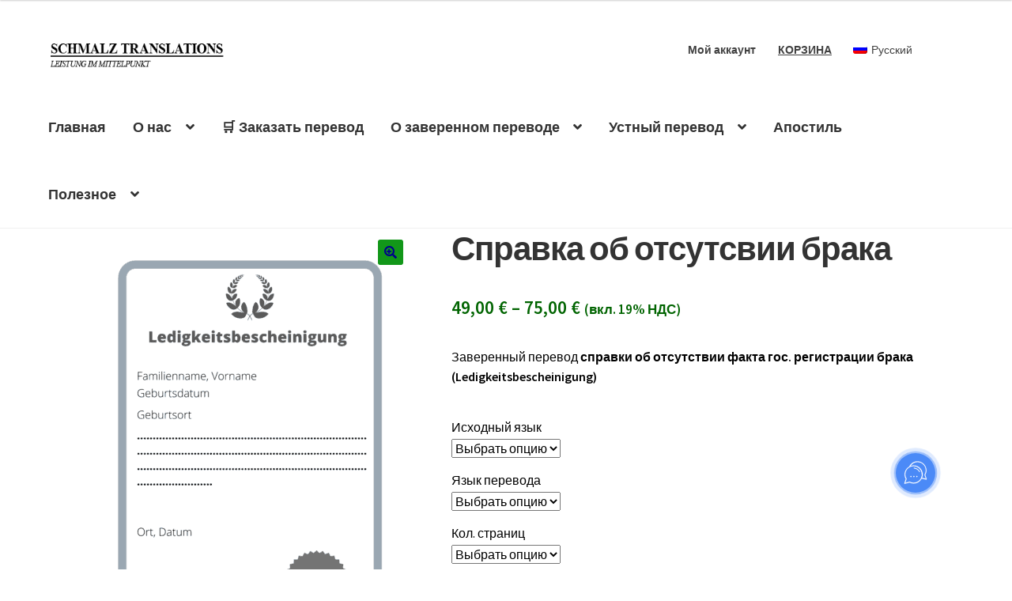

--- FILE ---
content_type: text/html; charset=UTF-8
request_url: https://www.schmalz-translations.de/5875-2/ledigkeitsbescheinigung-2/?lang=ru
body_size: 39133
content:
<!doctype html>
<html lang="ru-RU">
<head>
<meta charset="UTF-8">
<meta name="viewport" content="width=device-width, initial-scale=1">
<link rel="profile" href="http://gmpg.org/xfn/11">
<link rel="pingback" href="https://www.schmalz-translations.de/xmlrpc.php">
<meta name="facebook-domain-verification" content="acaq4je5umx9zbe4jkr2p6l2qziuq4" />

<meta name='robots' content='index, follow, max-image-preview:large, max-snippet:-1, max-video-preview:-1' />
	<style>img:is([sizes="auto" i], [sizes^="auto," i]) { contain-intrinsic-size: 3000px 1500px }</style>
	<script id="cookieyes" type="text/javascript" src="https://cdn-cookieyes.com/client_data/e50427e9aaff21c5bbadfabf/script.js"></script>
	<!-- This site is optimized with the Yoast SEO plugin v26.8 - https://yoast.com/product/yoast-seo-wordpress/ -->
	<title>Справка об отсутсвии брака - Schmalz Translations</title>
	<link rel="canonical" href="https://www.schmalz-translations.de/5875-2/ledigkeitsbescheinigung-2/?lang=ru" />
	<meta property="og:locale" content="ru_RU" />
	<meta property="og:type" content="article" />
	<meta property="og:title" content="Справка об отсутсвии брака - Schmalz Translations" />
	<meta property="og:description" content="Заверенный перевод справки об отсутствии факта гос. регистрации брака (Ledigkeitsbescheinigung)" />
	<meta property="og:url" content="https://www.schmalz-translations.de/5875-2/ledigkeitsbescheinigung-2/?lang=ru" />
	<meta property="og:site_name" content="Schmalz Translations" />
	<meta property="article:publisher" content="https://www.facebook.com/SchmalzTranslations" />
	<meta property="article:modified_time" content="2022-02-14T07:05:40+00:00" />
	<meta property="og:image" content="https://www.schmalz-translations.de/wp-content/uploads/2021/10/5-1.png" />
	<meta property="og:image:width" content="1414" />
	<meta property="og:image:height" content="2000" />
	<meta property="og:image:type" content="image/png" />
	<meta name="twitter:card" content="summary_large_image" />
	<meta name="twitter:site" content="@SZTranslation" />
	<script type="application/ld+json" class="yoast-schema-graph">{"@context":"https://schema.org","@graph":[{"@type":"WebPage","@id":"https://www.schmalz-translations.de/5875-2/ledigkeitsbescheinigung-2/?lang=ru","url":"https://www.schmalz-translations.de/5875-2/ledigkeitsbescheinigung-2/?lang=ru","name":"Справка об отсутсвии брака - Schmalz Translations","isPartOf":{"@id":"https://www.schmalz-translations.de/?lang=ru#website"},"primaryImageOfPage":{"@id":"https://www.schmalz-translations.de/5875-2/ledigkeitsbescheinigung-2/?lang=ru#primaryimage"},"image":{"@id":"https://www.schmalz-translations.de/5875-2/ledigkeitsbescheinigung-2/?lang=ru#primaryimage"},"thumbnailUrl":"https://www.schmalz-translations.de/wp-content/uploads/2021/10/5-1.png","datePublished":"2021-10-06T15:50:37+00:00","dateModified":"2022-02-14T07:05:40+00:00","breadcrumb":{"@id":"https://www.schmalz-translations.de/5875-2/ledigkeitsbescheinigung-2/?lang=ru#breadcrumb"},"inLanguage":"ru-RU","potentialAction":[{"@type":"ReadAction","target":["https://www.schmalz-translations.de/5875-2/ledigkeitsbescheinigung-2/?lang=ru"]}]},{"@type":"ImageObject","inLanguage":"ru-RU","@id":"https://www.schmalz-translations.de/5875-2/ledigkeitsbescheinigung-2/?lang=ru#primaryimage","url":"https://www.schmalz-translations.de/wp-content/uploads/2021/10/5-1.png","contentUrl":"https://www.schmalz-translations.de/wp-content/uploads/2021/10/5-1.png","width":1414,"height":2000},{"@type":"BreadcrumbList","@id":"https://www.schmalz-translations.de/5875-2/ledigkeitsbescheinigung-2/?lang=ru#breadcrumb","itemListElement":[{"@type":"ListItem","position":1,"name":"Startseite","item":"https://www.schmalz-translations.de/?lang=ru"},{"@type":"ListItem","position":2,"name":"Shop","item":"https://www.schmalz-translations.de/shop-4/?lang=ru"},{"@type":"ListItem","position":3,"name":"Справка об отсутсвии брака"}]},{"@type":"WebSite","@id":"https://www.schmalz-translations.de/?lang=ru#website","url":"https://www.schmalz-translations.de/?lang=ru","name":"Schmalz Translations","description":"Wir dolmetschen und übersetzen für Sie!","publisher":{"@id":"https://www.schmalz-translations.de/?lang=ru#organization"},"potentialAction":[{"@type":"SearchAction","target":{"@type":"EntryPoint","urlTemplate":"https://www.schmalz-translations.de/?lang=ru?s={search_term_string}"},"query-input":{"@type":"PropertyValueSpecification","valueRequired":true,"valueName":"search_term_string"}}],"inLanguage":"ru-RU"},{"@type":"Organization","@id":"https://www.schmalz-translations.de/?lang=ru#organization","name":"Schmalz Translations","url":"https://www.schmalz-translations.de/?lang=ru","logo":{"@type":"ImageObject","inLanguage":"ru-RU","@id":"https://www.schmalz-translations.de/?lang=ru#/schema/logo/image/","url":"https://www.schmalz-translations.de/wp-content/uploads/2022/08/cropped-cropped-ST_Logo-Kopie.png","contentUrl":"https://www.schmalz-translations.de/wp-content/uploads/2022/08/cropped-cropped-ST_Logo-Kopie.png","width":300,"height":70,"caption":"Schmalz Translations"},"image":{"@id":"https://www.schmalz-translations.de/?lang=ru#/schema/logo/image/"},"sameAs":["https://www.facebook.com/SchmalzTranslations","https://x.com/SZTranslation","https://www.youtube.com/channel/UC2K-4NT0HFVTNvA2qO1nyHQ","https://www.instagram.com/denisschmalzv/"]}]}</script>
	<!-- / Yoast SEO plugin. -->


<link rel='dns-prefetch' href='//www.googletagmanager.com' />
<link rel='dns-prefetch' href='//capi-automation.s3.us-east-2.amazonaws.com' />

<link rel="alternate" type="application/rss+xml" title="Schmalz Translations &raquo; Лента" href="https://www.schmalz-translations.de/feed/?lang=ru" />
<link rel="alternate" type="application/rss+xml" title="Schmalz Translations &raquo; Лента комментариев" href="https://www.schmalz-translations.de/comments/feed/?lang=ru" />
<script>
window._wpemojiSettings = {"baseUrl":"https:\/\/s.w.org\/images\/core\/emoji\/16.0.1\/72x72\/","ext":".png","svgUrl":"https:\/\/s.w.org\/images\/core\/emoji\/16.0.1\/svg\/","svgExt":".svg","source":{"concatemoji":"https:\/\/www.schmalz-translations.de\/wp-includes\/js\/wp-emoji-release.min.js?ver=6.8.3"}};
/*! This file is auto-generated */
!function(s,n){var o,i,e;function c(e){try{var t={supportTests:e,timestamp:(new Date).valueOf()};sessionStorage.setItem(o,JSON.stringify(t))}catch(e){}}function p(e,t,n){e.clearRect(0,0,e.canvas.width,e.canvas.height),e.fillText(t,0,0);var t=new Uint32Array(e.getImageData(0,0,e.canvas.width,e.canvas.height).data),a=(e.clearRect(0,0,e.canvas.width,e.canvas.height),e.fillText(n,0,0),new Uint32Array(e.getImageData(0,0,e.canvas.width,e.canvas.height).data));return t.every(function(e,t){return e===a[t]})}function u(e,t){e.clearRect(0,0,e.canvas.width,e.canvas.height),e.fillText(t,0,0);for(var n=e.getImageData(16,16,1,1),a=0;a<n.data.length;a++)if(0!==n.data[a])return!1;return!0}function f(e,t,n,a){switch(t){case"flag":return n(e,"\ud83c\udff3\ufe0f\u200d\u26a7\ufe0f","\ud83c\udff3\ufe0f\u200b\u26a7\ufe0f")?!1:!n(e,"\ud83c\udde8\ud83c\uddf6","\ud83c\udde8\u200b\ud83c\uddf6")&&!n(e,"\ud83c\udff4\udb40\udc67\udb40\udc62\udb40\udc65\udb40\udc6e\udb40\udc67\udb40\udc7f","\ud83c\udff4\u200b\udb40\udc67\u200b\udb40\udc62\u200b\udb40\udc65\u200b\udb40\udc6e\u200b\udb40\udc67\u200b\udb40\udc7f");case"emoji":return!a(e,"\ud83e\udedf")}return!1}function g(e,t,n,a){var r="undefined"!=typeof WorkerGlobalScope&&self instanceof WorkerGlobalScope?new OffscreenCanvas(300,150):s.createElement("canvas"),o=r.getContext("2d",{willReadFrequently:!0}),i=(o.textBaseline="top",o.font="600 32px Arial",{});return e.forEach(function(e){i[e]=t(o,e,n,a)}),i}function t(e){var t=s.createElement("script");t.src=e,t.defer=!0,s.head.appendChild(t)}"undefined"!=typeof Promise&&(o="wpEmojiSettingsSupports",i=["flag","emoji"],n.supports={everything:!0,everythingExceptFlag:!0},e=new Promise(function(e){s.addEventListener("DOMContentLoaded",e,{once:!0})}),new Promise(function(t){var n=function(){try{var e=JSON.parse(sessionStorage.getItem(o));if("object"==typeof e&&"number"==typeof e.timestamp&&(new Date).valueOf()<e.timestamp+604800&&"object"==typeof e.supportTests)return e.supportTests}catch(e){}return null}();if(!n){if("undefined"!=typeof Worker&&"undefined"!=typeof OffscreenCanvas&&"undefined"!=typeof URL&&URL.createObjectURL&&"undefined"!=typeof Blob)try{var e="postMessage("+g.toString()+"("+[JSON.stringify(i),f.toString(),p.toString(),u.toString()].join(",")+"));",a=new Blob([e],{type:"text/javascript"}),r=new Worker(URL.createObjectURL(a),{name:"wpTestEmojiSupports"});return void(r.onmessage=function(e){c(n=e.data),r.terminate(),t(n)})}catch(e){}c(n=g(i,f,p,u))}t(n)}).then(function(e){for(var t in e)n.supports[t]=e[t],n.supports.everything=n.supports.everything&&n.supports[t],"flag"!==t&&(n.supports.everythingExceptFlag=n.supports.everythingExceptFlag&&n.supports[t]);n.supports.everythingExceptFlag=n.supports.everythingExceptFlag&&!n.supports.flag,n.DOMReady=!1,n.readyCallback=function(){n.DOMReady=!0}}).then(function(){return e}).then(function(){var e;n.supports.everything||(n.readyCallback(),(e=n.source||{}).concatemoji?t(e.concatemoji):e.wpemoji&&e.twemoji&&(t(e.twemoji),t(e.wpemoji)))}))}((window,document),window._wpemojiSettings);
</script>
<style id='wp-emoji-styles-inline-css'>

	img.wp-smiley, img.emoji {
		display: inline !important;
		border: none !important;
		box-shadow: none !important;
		height: 1em !important;
		width: 1em !important;
		margin: 0 0.07em !important;
		vertical-align: -0.1em !important;
		background: none !important;
		padding: 0 !important;
	}
</style>
<link rel='stylesheet' id='wp-block-library-css' href='https://www.schmalz-translations.de/wp-includes/css/dist/block-library/style.min.css?ver=6.8.3' media='all' />
<style id='wp-block-library-theme-inline-css'>
.wp-block-audio :where(figcaption){color:#555;font-size:13px;text-align:center}.is-dark-theme .wp-block-audio :where(figcaption){color:#ffffffa6}.wp-block-audio{margin:0 0 1em}.wp-block-code{border:1px solid #ccc;border-radius:4px;font-family:Menlo,Consolas,monaco,monospace;padding:.8em 1em}.wp-block-embed :where(figcaption){color:#555;font-size:13px;text-align:center}.is-dark-theme .wp-block-embed :where(figcaption){color:#ffffffa6}.wp-block-embed{margin:0 0 1em}.blocks-gallery-caption{color:#555;font-size:13px;text-align:center}.is-dark-theme .blocks-gallery-caption{color:#ffffffa6}:root :where(.wp-block-image figcaption){color:#555;font-size:13px;text-align:center}.is-dark-theme :root :where(.wp-block-image figcaption){color:#ffffffa6}.wp-block-image{margin:0 0 1em}.wp-block-pullquote{border-bottom:4px solid;border-top:4px solid;color:currentColor;margin-bottom:1.75em}.wp-block-pullquote cite,.wp-block-pullquote footer,.wp-block-pullquote__citation{color:currentColor;font-size:.8125em;font-style:normal;text-transform:uppercase}.wp-block-quote{border-left:.25em solid;margin:0 0 1.75em;padding-left:1em}.wp-block-quote cite,.wp-block-quote footer{color:currentColor;font-size:.8125em;font-style:normal;position:relative}.wp-block-quote:where(.has-text-align-right){border-left:none;border-right:.25em solid;padding-left:0;padding-right:1em}.wp-block-quote:where(.has-text-align-center){border:none;padding-left:0}.wp-block-quote.is-large,.wp-block-quote.is-style-large,.wp-block-quote:where(.is-style-plain){border:none}.wp-block-search .wp-block-search__label{font-weight:700}.wp-block-search__button{border:1px solid #ccc;padding:.375em .625em}:where(.wp-block-group.has-background){padding:1.25em 2.375em}.wp-block-separator.has-css-opacity{opacity:.4}.wp-block-separator{border:none;border-bottom:2px solid;margin-left:auto;margin-right:auto}.wp-block-separator.has-alpha-channel-opacity{opacity:1}.wp-block-separator:not(.is-style-wide):not(.is-style-dots){width:100px}.wp-block-separator.has-background:not(.is-style-dots){border-bottom:none;height:1px}.wp-block-separator.has-background:not(.is-style-wide):not(.is-style-dots){height:2px}.wp-block-table{margin:0 0 1em}.wp-block-table td,.wp-block-table th{word-break:normal}.wp-block-table :where(figcaption){color:#555;font-size:13px;text-align:center}.is-dark-theme .wp-block-table :where(figcaption){color:#ffffffa6}.wp-block-video :where(figcaption){color:#555;font-size:13px;text-align:center}.is-dark-theme .wp-block-video :where(figcaption){color:#ffffffa6}.wp-block-video{margin:0 0 1em}:root :where(.wp-block-template-part.has-background){margin-bottom:0;margin-top:0;padding:1.25em 2.375em}
</style>
<style id='classic-theme-styles-inline-css'>
/*! This file is auto-generated */
.wp-block-button__link{color:#fff;background-color:#32373c;border-radius:9999px;box-shadow:none;text-decoration:none;padding:calc(.667em + 2px) calc(1.333em + 2px);font-size:1.125em}.wp-block-file__button{background:#32373c;color:#fff;text-decoration:none}
</style>
<link rel='stylesheet' id='wp-components-css' href='https://www.schmalz-translations.de/wp-includes/css/dist/components/style.min.css?ver=6.8.3' media='all' />
<link rel='stylesheet' id='wp-preferences-css' href='https://www.schmalz-translations.de/wp-includes/css/dist/preferences/style.min.css?ver=6.8.3' media='all' />
<link rel='stylesheet' id='wp-block-editor-css' href='https://www.schmalz-translations.de/wp-includes/css/dist/block-editor/style.min.css?ver=6.8.3' media='all' />
<link rel='stylesheet' id='popup-maker-block-library-style-css' href='https://www.schmalz-translations.de/wp-content/plugins/popup-maker/dist/packages/block-library-style.css?ver=dbea705cfafe089d65f1' media='all' />
<link rel='stylesheet' id='affiliates-css' href='https://www.schmalz-translations.de/wp-content/plugins/affiliates/css/affiliates.css?ver=5.4.1' media='all' />
<link rel='stylesheet' id='affiliates-fields-css' href='https://www.schmalz-translations.de/wp-content/plugins/affiliates/css/affiliates-fields.css?ver=5.4.1' media='all' />
<link rel='stylesheet' id='storefront-gutenberg-blocks-css' href='https://www.schmalz-translations.de/wp-content/themes/storefront/assets/css/base/gutenberg-blocks.css?ver=4.6.1' media='all' />
<style id='storefront-gutenberg-blocks-inline-css'>

				.wp-block-button__link:not(.has-text-color) {
					color: ;
				}

				.wp-block-button__link:not(.has-text-color):hover,
				.wp-block-button__link:not(.has-text-color):focus,
				.wp-block-button__link:not(.has-text-color):active {
					color: ;
				}

				.wp-block-button__link:not(.has-background) {
					background-color: #129719;
				}

				.wp-block-button__link:not(.has-background):hover,
				.wp-block-button__link:not(.has-background):focus,
				.wp-block-button__link:not(.has-background):active {
					border-color: #007e00;
					background-color: #007e00;
				}

				.wc-block-grid__products .wc-block-grid__product .wp-block-button__link {
					background-color: #129719;
					border-color: #129719;
					color: ;
				}

				.wp-block-quote footer,
				.wp-block-quote cite,
				.wp-block-quote__citation {
					color: #000000;
				}

				.wp-block-pullquote cite,
				.wp-block-pullquote footer,
				.wp-block-pullquote__citation {
					color: #000000;
				}

				.wp-block-image figcaption {
					color: #000000;
				}

				.wp-block-separator.is-style-dots::before {
					color: #333333;
				}

				.wp-block-file a.wp-block-file__button {
					color: ;
					background-color: #129719;
					border-color: #129719;
				}

				.wp-block-file a.wp-block-file__button:hover,
				.wp-block-file a.wp-block-file__button:focus,
				.wp-block-file a.wp-block-file__button:active {
					color: ;
					background-color: #007e00;
				}

				.wp-block-code,
				.wp-block-preformatted pre {
					color: #000000;
				}

				.wp-block-table:not( .has-background ):not( .is-style-stripes ) tbody tr:nth-child(2n) td {
					background-color: #fdfdfd;
				}

				.wp-block-cover .wp-block-cover__inner-container h1:not(.has-text-color),
				.wp-block-cover .wp-block-cover__inner-container h2:not(.has-text-color),
				.wp-block-cover .wp-block-cover__inner-container h3:not(.has-text-color),
				.wp-block-cover .wp-block-cover__inner-container h4:not(.has-text-color),
				.wp-block-cover .wp-block-cover__inner-container h5:not(.has-text-color),
				.wp-block-cover .wp-block-cover__inner-container h6:not(.has-text-color) {
					color: #000000;
				}

				.wc-block-components-price-slider__range-input-progress,
				.rtl .wc-block-components-price-slider__range-input-progress {
					--range-color: #1e73be;
				}

				/* Target only IE11 */
				@media all and (-ms-high-contrast: none), (-ms-high-contrast: active) {
					.wc-block-components-price-slider__range-input-progress {
						background: #1e73be;
					}
				}

				.wc-block-components-button:not(.is-link) {
					background-color: #129719;
					color: #ffffff;
				}

				.wc-block-components-button:not(.is-link):hover,
				.wc-block-components-button:not(.is-link):focus,
				.wc-block-components-button:not(.is-link):active {
					background-color: #007e00;
					color: #ffffff;
				}

				.wc-block-components-button:not(.is-link):disabled {
					background-color: #129719;
					color: #ffffff;
				}

				.wc-block-cart__submit-container {
					background-color: #ffffff;
				}

				.wc-block-cart__submit-container::before {
					color: rgba(220,220,220,0.5);
				}

				.wc-block-components-order-summary-item__quantity {
					background-color: #ffffff;
					border-color: #000000;
					box-shadow: 0 0 0 2px #ffffff;
					color: #000000;
				}
			
</style>
<style id='global-styles-inline-css'>
:root{--wp--preset--aspect-ratio--square: 1;--wp--preset--aspect-ratio--4-3: 4/3;--wp--preset--aspect-ratio--3-4: 3/4;--wp--preset--aspect-ratio--3-2: 3/2;--wp--preset--aspect-ratio--2-3: 2/3;--wp--preset--aspect-ratio--16-9: 16/9;--wp--preset--aspect-ratio--9-16: 9/16;--wp--preset--color--black: #000000;--wp--preset--color--cyan-bluish-gray: #abb8c3;--wp--preset--color--white: #ffffff;--wp--preset--color--pale-pink: #f78da7;--wp--preset--color--vivid-red: #cf2e2e;--wp--preset--color--luminous-vivid-orange: #ff6900;--wp--preset--color--luminous-vivid-amber: #fcb900;--wp--preset--color--light-green-cyan: #7bdcb5;--wp--preset--color--vivid-green-cyan: #00d084;--wp--preset--color--pale-cyan-blue: #8ed1fc;--wp--preset--color--vivid-cyan-blue: #0693e3;--wp--preset--color--vivid-purple: #9b51e0;--wp--preset--gradient--vivid-cyan-blue-to-vivid-purple: linear-gradient(135deg,rgba(6,147,227,1) 0%,rgb(155,81,224) 100%);--wp--preset--gradient--light-green-cyan-to-vivid-green-cyan: linear-gradient(135deg,rgb(122,220,180) 0%,rgb(0,208,130) 100%);--wp--preset--gradient--luminous-vivid-amber-to-luminous-vivid-orange: linear-gradient(135deg,rgba(252,185,0,1) 0%,rgba(255,105,0,1) 100%);--wp--preset--gradient--luminous-vivid-orange-to-vivid-red: linear-gradient(135deg,rgba(255,105,0,1) 0%,rgb(207,46,46) 100%);--wp--preset--gradient--very-light-gray-to-cyan-bluish-gray: linear-gradient(135deg,rgb(238,238,238) 0%,rgb(169,184,195) 100%);--wp--preset--gradient--cool-to-warm-spectrum: linear-gradient(135deg,rgb(74,234,220) 0%,rgb(151,120,209) 20%,rgb(207,42,186) 40%,rgb(238,44,130) 60%,rgb(251,105,98) 80%,rgb(254,248,76) 100%);--wp--preset--gradient--blush-light-purple: linear-gradient(135deg,rgb(255,206,236) 0%,rgb(152,150,240) 100%);--wp--preset--gradient--blush-bordeaux: linear-gradient(135deg,rgb(254,205,165) 0%,rgb(254,45,45) 50%,rgb(107,0,62) 100%);--wp--preset--gradient--luminous-dusk: linear-gradient(135deg,rgb(255,203,112) 0%,rgb(199,81,192) 50%,rgb(65,88,208) 100%);--wp--preset--gradient--pale-ocean: linear-gradient(135deg,rgb(255,245,203) 0%,rgb(182,227,212) 50%,rgb(51,167,181) 100%);--wp--preset--gradient--electric-grass: linear-gradient(135deg,rgb(202,248,128) 0%,rgb(113,206,126) 100%);--wp--preset--gradient--midnight: linear-gradient(135deg,rgb(2,3,129) 0%,rgb(40,116,252) 100%);--wp--preset--font-size--small: 14px;--wp--preset--font-size--medium: 23px;--wp--preset--font-size--large: 26px;--wp--preset--font-size--x-large: 42px;--wp--preset--font-size--normal: 16px;--wp--preset--font-size--huge: 37px;--wp--preset--spacing--20: 0.44rem;--wp--preset--spacing--30: 0.67rem;--wp--preset--spacing--40: 1rem;--wp--preset--spacing--50: 1.5rem;--wp--preset--spacing--60: 2.25rem;--wp--preset--spacing--70: 3.38rem;--wp--preset--spacing--80: 5.06rem;--wp--preset--shadow--natural: 6px 6px 9px rgba(0, 0, 0, 0.2);--wp--preset--shadow--deep: 12px 12px 50px rgba(0, 0, 0, 0.4);--wp--preset--shadow--sharp: 6px 6px 0px rgba(0, 0, 0, 0.2);--wp--preset--shadow--outlined: 6px 6px 0px -3px rgba(255, 255, 255, 1), 6px 6px rgba(0, 0, 0, 1);--wp--preset--shadow--crisp: 6px 6px 0px rgba(0, 0, 0, 1);}:root :where(.is-layout-flow) > :first-child{margin-block-start: 0;}:root :where(.is-layout-flow) > :last-child{margin-block-end: 0;}:root :where(.is-layout-flow) > *{margin-block-start: 24px;margin-block-end: 0;}:root :where(.is-layout-constrained) > :first-child{margin-block-start: 0;}:root :where(.is-layout-constrained) > :last-child{margin-block-end: 0;}:root :where(.is-layout-constrained) > *{margin-block-start: 24px;margin-block-end: 0;}:root :where(.is-layout-flex){gap: 24px;}:root :where(.is-layout-grid){gap: 24px;}body .is-layout-flex{display: flex;}.is-layout-flex{flex-wrap: wrap;align-items: center;}.is-layout-flex > :is(*, div){margin: 0;}body .is-layout-grid{display: grid;}.is-layout-grid > :is(*, div){margin: 0;}.has-black-color{color: var(--wp--preset--color--black) !important;}.has-cyan-bluish-gray-color{color: var(--wp--preset--color--cyan-bluish-gray) !important;}.has-white-color{color: var(--wp--preset--color--white) !important;}.has-pale-pink-color{color: var(--wp--preset--color--pale-pink) !important;}.has-vivid-red-color{color: var(--wp--preset--color--vivid-red) !important;}.has-luminous-vivid-orange-color{color: var(--wp--preset--color--luminous-vivid-orange) !important;}.has-luminous-vivid-amber-color{color: var(--wp--preset--color--luminous-vivid-amber) !important;}.has-light-green-cyan-color{color: var(--wp--preset--color--light-green-cyan) !important;}.has-vivid-green-cyan-color{color: var(--wp--preset--color--vivid-green-cyan) !important;}.has-pale-cyan-blue-color{color: var(--wp--preset--color--pale-cyan-blue) !important;}.has-vivid-cyan-blue-color{color: var(--wp--preset--color--vivid-cyan-blue) !important;}.has-vivid-purple-color{color: var(--wp--preset--color--vivid-purple) !important;}.has-black-background-color{background-color: var(--wp--preset--color--black) !important;}.has-cyan-bluish-gray-background-color{background-color: var(--wp--preset--color--cyan-bluish-gray) !important;}.has-white-background-color{background-color: var(--wp--preset--color--white) !important;}.has-pale-pink-background-color{background-color: var(--wp--preset--color--pale-pink) !important;}.has-vivid-red-background-color{background-color: var(--wp--preset--color--vivid-red) !important;}.has-luminous-vivid-orange-background-color{background-color: var(--wp--preset--color--luminous-vivid-orange) !important;}.has-luminous-vivid-amber-background-color{background-color: var(--wp--preset--color--luminous-vivid-amber) !important;}.has-light-green-cyan-background-color{background-color: var(--wp--preset--color--light-green-cyan) !important;}.has-vivid-green-cyan-background-color{background-color: var(--wp--preset--color--vivid-green-cyan) !important;}.has-pale-cyan-blue-background-color{background-color: var(--wp--preset--color--pale-cyan-blue) !important;}.has-vivid-cyan-blue-background-color{background-color: var(--wp--preset--color--vivid-cyan-blue) !important;}.has-vivid-purple-background-color{background-color: var(--wp--preset--color--vivid-purple) !important;}.has-black-border-color{border-color: var(--wp--preset--color--black) !important;}.has-cyan-bluish-gray-border-color{border-color: var(--wp--preset--color--cyan-bluish-gray) !important;}.has-white-border-color{border-color: var(--wp--preset--color--white) !important;}.has-pale-pink-border-color{border-color: var(--wp--preset--color--pale-pink) !important;}.has-vivid-red-border-color{border-color: var(--wp--preset--color--vivid-red) !important;}.has-luminous-vivid-orange-border-color{border-color: var(--wp--preset--color--luminous-vivid-orange) !important;}.has-luminous-vivid-amber-border-color{border-color: var(--wp--preset--color--luminous-vivid-amber) !important;}.has-light-green-cyan-border-color{border-color: var(--wp--preset--color--light-green-cyan) !important;}.has-vivid-green-cyan-border-color{border-color: var(--wp--preset--color--vivid-green-cyan) !important;}.has-pale-cyan-blue-border-color{border-color: var(--wp--preset--color--pale-cyan-blue) !important;}.has-vivid-cyan-blue-border-color{border-color: var(--wp--preset--color--vivid-cyan-blue) !important;}.has-vivid-purple-border-color{border-color: var(--wp--preset--color--vivid-purple) !important;}.has-vivid-cyan-blue-to-vivid-purple-gradient-background{background: var(--wp--preset--gradient--vivid-cyan-blue-to-vivid-purple) !important;}.has-light-green-cyan-to-vivid-green-cyan-gradient-background{background: var(--wp--preset--gradient--light-green-cyan-to-vivid-green-cyan) !important;}.has-luminous-vivid-amber-to-luminous-vivid-orange-gradient-background{background: var(--wp--preset--gradient--luminous-vivid-amber-to-luminous-vivid-orange) !important;}.has-luminous-vivid-orange-to-vivid-red-gradient-background{background: var(--wp--preset--gradient--luminous-vivid-orange-to-vivid-red) !important;}.has-very-light-gray-to-cyan-bluish-gray-gradient-background{background: var(--wp--preset--gradient--very-light-gray-to-cyan-bluish-gray) !important;}.has-cool-to-warm-spectrum-gradient-background{background: var(--wp--preset--gradient--cool-to-warm-spectrum) !important;}.has-blush-light-purple-gradient-background{background: var(--wp--preset--gradient--blush-light-purple) !important;}.has-blush-bordeaux-gradient-background{background: var(--wp--preset--gradient--blush-bordeaux) !important;}.has-luminous-dusk-gradient-background{background: var(--wp--preset--gradient--luminous-dusk) !important;}.has-pale-ocean-gradient-background{background: var(--wp--preset--gradient--pale-ocean) !important;}.has-electric-grass-gradient-background{background: var(--wp--preset--gradient--electric-grass) !important;}.has-midnight-gradient-background{background: var(--wp--preset--gradient--midnight) !important;}.has-small-font-size{font-size: var(--wp--preset--font-size--small) !important;}.has-medium-font-size{font-size: var(--wp--preset--font-size--medium) !important;}.has-large-font-size{font-size: var(--wp--preset--font-size--large) !important;}.has-x-large-font-size{font-size: var(--wp--preset--font-size--x-large) !important;}
:root :where(.wp-block-pullquote){font-size: 1.5em;line-height: 1.6;}
</style>
<link rel='stylesheet' id='contact-form-7-css' href='https://www.schmalz-translations.de/wp-content/plugins/contact-form-7/includes/css/styles.css?ver=6.1.4' media='all' />
<link rel='stylesheet' id='google_business_reviews_rating_wp_css-css' href='https://www.schmalz-translations.de/wp-content/plugins/g-business-reviews-rating/wp/css/css.css?ver=6.8.3' media='all' />
<link rel='stylesheet' id='photoswipe-css' href='https://www.schmalz-translations.de/wp-content/plugins/woocommerce/assets/css/photoswipe/photoswipe.min.css?ver=10.4.3' media='all' />
<link rel='stylesheet' id='photoswipe-default-skin-css' href='https://www.schmalz-translations.de/wp-content/plugins/woocommerce/assets/css/photoswipe/default-skin/default-skin.min.css?ver=10.4.3' media='all' />
<style id='woocommerce-inline-inline-css'>
.woocommerce form .form-row .required { visibility: visible; }
</style>
<link rel='stylesheet' id='wt-smart-coupon-for-woo-css' href='https://www.schmalz-translations.de/wp-content/plugins/wt-smart-coupons-for-woocommerce/public/css/wt-smart-coupon-public.css?ver=2.2.7' media='all' />
<link rel='stylesheet' id='ced-vm-single-page-css-css' href='https://www.schmalz-translations.de/wp-content/plugins/woocommerce-variation-master/assests/css/template/single/ced_vm_single_page.css?ver=3.1.8' media='all' />
<link rel='stylesheet' id='wpml-menu-item-0-css' href='https://www.schmalz-translations.de/wp-content/plugins/sitepress-multilingual-cms/templates/language-switchers/menu-item/style.min.css?ver=1' media='all' />
<link rel='stylesheet' id='parent-style-css' href='https://www.schmalz-translations.de/wp-content/themes/storefront/style.css?ver=6.8.3' media='all' />
<link rel='stylesheet' id='child-theme-css-css' href='https://www.schmalz-translations.de/wp-content/themes/child_of_storefront/style.css?ver=6.8.3' media='all' />
<link rel='stylesheet' id='storefront-style-css' href='https://www.schmalz-translations.de/wp-content/themes/storefront/style.css?ver=4.6.1' media='all' />
<style id='storefront-style-inline-css'>

			.main-navigation ul li a,
			.site-title a,
			ul.menu li a,
			.site-branding h1 a,
			button.menu-toggle,
			button.menu-toggle:hover,
			.handheld-navigation .dropdown-toggle {
				color: #333333;
			}

			button.menu-toggle,
			button.menu-toggle:hover {
				border-color: #333333;
			}

			.main-navigation ul li a:hover,
			.main-navigation ul li:hover > a,
			.site-title a:hover,
			.site-header ul.menu li.current-menu-item > a {
				color: #747474;
			}

			table:not( .has-background ) th {
				background-color: #f8f8f8;
			}

			table:not( .has-background ) tbody td {
				background-color: #fdfdfd;
			}

			table:not( .has-background ) tbody tr:nth-child(2n) td,
			fieldset,
			fieldset legend {
				background-color: #fbfbfb;
			}

			.site-header,
			.secondary-navigation ul ul,
			.main-navigation ul.menu > li.menu-item-has-children:after,
			.secondary-navigation ul.menu ul,
			.storefront-handheld-footer-bar,
			.storefront-handheld-footer-bar ul li > a,
			.storefront-handheld-footer-bar ul li.search .site-search,
			button.menu-toggle,
			button.menu-toggle:hover {
				background-color: #ffffff;
			}

			p.site-description,
			.site-header,
			.storefront-handheld-footer-bar {
				color: #404040;
			}

			button.menu-toggle:after,
			button.menu-toggle:before,
			button.menu-toggle span:before {
				background-color: #333333;
			}

			h1, h2, h3, h4, h5, h6, .wc-block-grid__product-title {
				color: #333333;
			}

			.widget h1 {
				border-bottom-color: #333333;
			}

			body,
			.secondary-navigation a {
				color: #000000;
			}

			.widget-area .widget a,
			.hentry .entry-header .posted-on a,
			.hentry .entry-header .post-author a,
			.hentry .entry-header .post-comments a,
			.hentry .entry-header .byline a {
				color: #050505;
			}

			a {
				color: #1e73be;
			}

			a:focus,
			button:focus,
			.button.alt:focus,
			input:focus,
			textarea:focus,
			input[type="button"]:focus,
			input[type="reset"]:focus,
			input[type="submit"]:focus,
			input[type="email"]:focus,
			input[type="tel"]:focus,
			input[type="url"]:focus,
			input[type="password"]:focus,
			input[type="search"]:focus {
				outline-color: #1e73be;
			}

			button, input[type="button"], input[type="reset"], input[type="submit"], .button, .widget a.button {
				background-color: #129719;
				border-color: #129719;
				color: ;
			}

			button:hover, input[type="button"]:hover, input[type="reset"]:hover, input[type="submit"]:hover, .button:hover, .widget a.button:hover {
				background-color: #007e00;
				border-color: #007e00;
				color: ;
			}

			button.alt, input[type="button"].alt, input[type="reset"].alt, input[type="submit"].alt, .button.alt, .widget-area .widget a.button.alt {
				background-color: #129719;
				border-color: #129719;
				color: #ffffff;
			}

			button.alt:hover, input[type="button"].alt:hover, input[type="reset"].alt:hover, input[type="submit"].alt:hover, .button.alt:hover, .widget-area .widget a.button.alt:hover {
				background-color: #007e00;
				border-color: #007e00;
				color: #ffffff;
			}

			.pagination .page-numbers li .page-numbers.current {
				background-color: #e6e6e6;
				color: #000000;
			}

			#comments .comment-list .comment-content .comment-text {
				background-color: #f8f8f8;
			}

			.site-footer {
				background-color: #54595f;
				color: #ffffff;
			}

			.site-footer a:not(.button):not(.components-button) {
				color: #ffffff;
			}

			.site-footer .storefront-handheld-footer-bar a:not(.button):not(.components-button) {
				color: #333333;
			}

			.site-footer h1, .site-footer h2, .site-footer h3, .site-footer h4, .site-footer h5, .site-footer h6, .site-footer .widget .widget-title, .site-footer .widget .widgettitle {
				color: #ffffff;
			}

			.page-template-template-homepage.has-post-thumbnail .type-page.has-post-thumbnail .entry-title {
				color: #000000;
			}

			.page-template-template-homepage.has-post-thumbnail .type-page.has-post-thumbnail .entry-content {
				color: #000000;
			}

			@media screen and ( min-width: 768px ) {
				.secondary-navigation ul.menu a:hover {
					color: #595959;
				}

				.secondary-navigation ul.menu a {
					color: #404040;
				}

				.main-navigation ul.menu ul.sub-menu,
				.main-navigation ul.nav-menu ul.children {
					background-color: #f0f0f0;
				}

				.site-header {
					border-bottom-color: #f0f0f0;
				}
			}
</style>
<link rel='stylesheet' id='storefront-icons-css' href='https://www.schmalz-translations.de/wp-content/themes/storefront/assets/css/base/icons.css?ver=4.6.1' media='all' />
<link rel='stylesheet' id='storefront-fonts-css' href='//www.schmalz-translations.de/wp-content/uploads/omgf/storefront-fonts/storefront-fonts.css?ver=1666717842' media='all' />
<link rel='stylesheet' id='flexible-shipping-free-shipping-css' href='https://www.schmalz-translations.de/wp-content/plugins/flexible-shipping/assets/dist/css/free-shipping.css?ver=6.5.4.2' media='all' />
<link rel='stylesheet' id='storefront-woocommerce-style-css' href='https://www.schmalz-translations.de/wp-content/themes/storefront/assets/css/woocommerce/woocommerce.css?ver=4.6.1' media='all' />
<style id='storefront-woocommerce-style-inline-css'>
@font-face {
				font-family: star;
				src: url(https://www.schmalz-translations.de/wp-content/plugins/woocommerce/assets/fonts/star.eot);
				src:
					url(https://www.schmalz-translations.de/wp-content/plugins/woocommerce/assets/fonts/star.eot?#iefix) format("embedded-opentype"),
					url(https://www.schmalz-translations.de/wp-content/plugins/woocommerce/assets/fonts/star.woff) format("woff"),
					url(https://www.schmalz-translations.de/wp-content/plugins/woocommerce/assets/fonts/star.ttf) format("truetype"),
					url(https://www.schmalz-translations.de/wp-content/plugins/woocommerce/assets/fonts/star.svg#star) format("svg");
				font-weight: 400;
				font-style: normal;
			}
			@font-face {
				font-family: WooCommerce;
				src: url(https://www.schmalz-translations.de/wp-content/plugins/woocommerce/assets/fonts/WooCommerce.eot);
				src:
					url(https://www.schmalz-translations.de/wp-content/plugins/woocommerce/assets/fonts/WooCommerce.eot?#iefix) format("embedded-opentype"),
					url(https://www.schmalz-translations.de/wp-content/plugins/woocommerce/assets/fonts/WooCommerce.woff) format("woff"),
					url(https://www.schmalz-translations.de/wp-content/plugins/woocommerce/assets/fonts/WooCommerce.ttf) format("truetype"),
					url(https://www.schmalz-translations.de/wp-content/plugins/woocommerce/assets/fonts/WooCommerce.svg#WooCommerce) format("svg");
				font-weight: 400;
				font-style: normal;
			}

			a.cart-contents,
			.site-header-cart .widget_shopping_cart a {
				color: #333333;
			}

			a.cart-contents:hover,
			.site-header-cart .widget_shopping_cart a:hover,
			.site-header-cart:hover > li > a {
				color: #747474;
			}

			table.cart td.product-remove,
			table.cart td.actions {
				border-top-color: #ffffff;
			}

			.storefront-handheld-footer-bar ul li.cart .count {
				background-color: #333333;
				color: #ffffff;
				border-color: #ffffff;
			}

			.woocommerce-tabs ul.tabs li.active a,
			ul.products li.product .price,
			.onsale,
			.wc-block-grid__product-onsale,
			.widget_search form:before,
			.widget_product_search form:before {
				color: #000000;
			}

			.woocommerce-breadcrumb a,
			a.woocommerce-review-link,
			.product_meta a {
				color: #050505;
			}

			.wc-block-grid__product-onsale,
			.onsale {
				border-color: #000000;
			}

			.star-rating span:before,
			.quantity .plus, .quantity .minus,
			p.stars a:hover:after,
			p.stars a:after,
			.star-rating span:before,
			#payment .payment_methods li input[type=radio]:first-child:checked+label:before {
				color: #1e73be;
			}

			.widget_price_filter .ui-slider .ui-slider-range,
			.widget_price_filter .ui-slider .ui-slider-handle {
				background-color: #1e73be;
			}

			.order_details {
				background-color: #f8f8f8;
			}

			.order_details > li {
				border-bottom: 1px dotted #e3e3e3;
			}

			.order_details:before,
			.order_details:after {
				background: -webkit-linear-gradient(transparent 0,transparent 0),-webkit-linear-gradient(135deg,#f8f8f8 33.33%,transparent 33.33%),-webkit-linear-gradient(45deg,#f8f8f8 33.33%,transparent 33.33%)
			}

			#order_review {
				background-color: #ffffff;
			}

			#payment .payment_methods > li .payment_box,
			#payment .place-order {
				background-color: #fafafa;
			}

			#payment .payment_methods > li:not(.woocommerce-notice) {
				background-color: #f5f5f5;
			}

			#payment .payment_methods > li:not(.woocommerce-notice):hover {
				background-color: #f0f0f0;
			}

			.woocommerce-pagination .page-numbers li .page-numbers.current {
				background-color: #e6e6e6;
				color: #000000;
			}

			.wc-block-grid__product-onsale,
			.onsale,
			.woocommerce-pagination .page-numbers li .page-numbers:not(.current) {
				color: #000000;
			}

			p.stars a:before,
			p.stars a:hover~a:before,
			p.stars.selected a.active~a:before {
				color: #000000;
			}

			p.stars.selected a.active:before,
			p.stars:hover a:before,
			p.stars.selected a:not(.active):before,
			p.stars.selected a.active:before {
				color: #1e73be;
			}

			.single-product div.product .woocommerce-product-gallery .woocommerce-product-gallery__trigger {
				background-color: #129719;
				color: ;
			}

			.single-product div.product .woocommerce-product-gallery .woocommerce-product-gallery__trigger:hover {
				background-color: #007e00;
				border-color: #007e00;
				color: ;
			}

			.button.added_to_cart:focus,
			.button.wc-forward:focus {
				outline-color: #1e73be;
			}

			.added_to_cart,
			.site-header-cart .widget_shopping_cart a.button,
			.wc-block-grid__products .wc-block-grid__product .wp-block-button__link {
				background-color: #129719;
				border-color: #129719;
				color: ;
			}

			.added_to_cart:hover,
			.site-header-cart .widget_shopping_cart a.button:hover,
			.wc-block-grid__products .wc-block-grid__product .wp-block-button__link:hover {
				background-color: #007e00;
				border-color: #007e00;
				color: ;
			}

			.added_to_cart.alt, .added_to_cart, .widget a.button.checkout {
				background-color: #129719;
				border-color: #129719;
				color: #ffffff;
			}

			.added_to_cart.alt:hover, .added_to_cart:hover, .widget a.button.checkout:hover {
				background-color: #007e00;
				border-color: #007e00;
				color: #ffffff;
			}

			.button.loading {
				color: #129719;
			}

			.button.loading:hover {
				background-color: #129719;
			}

			.button.loading:after {
				color: ;
			}

			@media screen and ( min-width: 768px ) {
				.site-header-cart .widget_shopping_cart,
				.site-header .product_list_widget li .quantity {
					color: #404040;
				}

				.site-header-cart .widget_shopping_cart .buttons,
				.site-header-cart .widget_shopping_cart .total {
					background-color: #f5f5f5;
				}

				.site-header-cart .widget_shopping_cart {
					background-color: #f0f0f0;
				}
			}
				.storefront-product-pagination a {
					color: #000000;
					background-color: #ffffff;
				}
				.storefront-sticky-add-to-cart {
					color: #000000;
					background-color: #ffffff;
				}

				.storefront-sticky-add-to-cart a:not(.button) {
					color: #333333;
				}
</style>
<link rel='stylesheet' id='fakturpro_customer-css' href='https://www.schmalz-translations.de/wp-content/plugins/woorechnung/assets/css/fakturpro-customer.css?ver=6.8.3' media='all' />
<link rel='stylesheet' id='storefront-child-style-css' href='https://www.schmalz-translations.de/wp-content/themes/child_of_storefront/style.css?ver=3.9.1' media='all' />
<link rel='stylesheet' id='storefront-woocommerce-brands-style-css' href='https://www.schmalz-translations.de/wp-content/themes/storefront/assets/css/woocommerce/extensions/brands.css?ver=4.6.1' media='all' />
<script id="woocommerce-google-analytics-integration-gtag-js-after">
/* Google Analytics for WooCommerce (gtag.js) */
					window.dataLayer = window.dataLayer || [];
					function gtag(){dataLayer.push(arguments);}
					// Set up default consent state.
					for ( const mode of [{"analytics_storage":"denied","ad_storage":"denied","ad_user_data":"denied","ad_personalization":"denied","region":["AT","BE","BG","HR","CY","CZ","DK","EE","FI","FR","DE","GR","HU","IS","IE","IT","LV","LI","LT","LU","MT","NL","NO","PL","PT","RO","SK","SI","ES","SE","GB","CH"]}] || [] ) {
						gtag( "consent", "default", { "wait_for_update": 500, ...mode } );
					}
					gtag("js", new Date());
					gtag("set", "developer_id.dOGY3NW", true);
					gtag("config", "62016381", {"track_404":true,"allow_google_signals":true,"logged_in":false,"linker":{"domains":[],"allow_incoming":false},"custom_map":{"dimension1":"logged_in"}});
</script>
<script id="jquery-core-js-extra">
var xlwcty = {"ajax_url":"https:\/\/www.schmalz-translations.de\/wp-admin\/admin-ajax.php","version":"2.23.0","wc_version":"10.4.3"};
</script>
<script src="https://www.schmalz-translations.de/wp-includes/js/jquery/jquery.min.js?ver=3.7.1" id="jquery-core-js"></script>
<script src="https://www.schmalz-translations.de/wp-includes/js/jquery/jquery-migrate.min.js?ver=3.4.1" id="jquery-migrate-js"></script>
<script src="https://www.schmalz-translations.de/wp-content/plugins/woocommerce-upload-files/js/wcuf-frontend-add-to-cart-buttons.js?ver=6.8.3" id="wcuf-frontend-add-to-cart-buttons-js"></script>
<script id="wpml-cookie-js-extra">
var wpml_cookies = {"wp-wpml_current_language":{"value":"ru","expires":1,"path":"\/"}};
var wpml_cookies = {"wp-wpml_current_language":{"value":"ru","expires":1,"path":"\/"}};
</script>
<script src="https://www.schmalz-translations.de/wp-content/plugins/sitepress-multilingual-cms/res/js/cookies/language-cookie.js?ver=486900" id="wpml-cookie-js" defer data-wp-strategy="defer"></script>
<script src="https://www.schmalz-translations.de/wp-content/plugins/g-business-reviews-rating/wp/js/js.js?ver=6.8.3" id="google_business_reviews_rating_wp_js-js"></script>
<script id="tt4b_ajax_script-js-extra">
var tt4b_script_vars = {"pixel_code":"CT9U3SJC77U8UQNPOJSG","currency":"EUR","country":"DE","advanced_matching":"1"};
</script>
<script src="https://www.schmalz-translations.de/wp-content/plugins/tiktok-for-business/admin/js/ajaxSnippet.js?ver=v1" id="tt4b_ajax_script-js"></script>
<script src="https://www.schmalz-translations.de/wp-content/plugins/woocommerce/assets/js/jquery-blockui/jquery.blockUI.min.js?ver=2.7.0-wc.10.4.3" id="wc-jquery-blockui-js" defer data-wp-strategy="defer"></script>
<script id="wc-add-to-cart-js-extra">
var wc_add_to_cart_params = {"ajax_url":"\/wp-admin\/admin-ajax.php?lang=ru","wc_ajax_url":"\/?lang=ru&wc-ajax=%%endpoint%%","i18n_view_cart":"\u041f\u0440\u043e\u0441\u043c\u043e\u0442\u0440 \u043a\u043e\u0440\u0437\u0438\u043d\u044b","cart_url":"https:\/\/www.schmalz-translations.de\/cart-3\/?lang=ru","is_cart":"","cart_redirect_after_add":"yes"};
</script>
<script src="https://www.schmalz-translations.de/wp-content/plugins/woocommerce/assets/js/frontend/add-to-cart.min.js?ver=10.4.3" id="wc-add-to-cart-js" defer data-wp-strategy="defer"></script>
<script src="https://www.schmalz-translations.de/wp-content/plugins/woocommerce/assets/js/zoom/jquery.zoom.min.js?ver=1.7.21-wc.10.4.3" id="wc-zoom-js" defer data-wp-strategy="defer"></script>
<script src="https://www.schmalz-translations.de/wp-content/plugins/woocommerce/assets/js/flexslider/jquery.flexslider.min.js?ver=2.7.2-wc.10.4.3" id="wc-flexslider-js" defer data-wp-strategy="defer"></script>
<script src="https://www.schmalz-translations.de/wp-content/plugins/woocommerce/assets/js/photoswipe/photoswipe.min.js?ver=4.1.1-wc.10.4.3" id="wc-photoswipe-js" defer data-wp-strategy="defer"></script>
<script src="https://www.schmalz-translations.de/wp-content/plugins/woocommerce/assets/js/photoswipe/photoswipe-ui-default.min.js?ver=4.1.1-wc.10.4.3" id="wc-photoswipe-ui-default-js" defer data-wp-strategy="defer"></script>
<script id="wc-single-product-js-extra">
var wc_single_product_params = {"i18n_required_rating_text":"\u041f\u043e\u0436\u0430\u043b\u0443\u0439\u0441\u0442\u0430, \u043f\u043e\u0441\u0442\u0430\u0432\u044c\u0442\u0435 \u043e\u0446\u0435\u043d\u043a\u0443","i18n_rating_options":["1 \u0438\u0437 5 \u0437\u0432\u0451\u0437\u0434","2 \u0438\u0437 5 \u0437\u0432\u0451\u0437\u0434","3 \u0438\u0437 5 \u0437\u0432\u0451\u0437\u0434","4 \u0438\u0437 5 \u0437\u0432\u0451\u0437\u0434","5 \u0438\u0437 5 \u0437\u0432\u0451\u0437\u0434"],"i18n_product_gallery_trigger_text":"\u041f\u0440\u043e\u0441\u043c\u043e\u0442\u0440 \u0433\u0430\u043b\u0435\u0440\u0435\u0438 \u0438\u0437\u043e\u0431\u0440\u0430\u0436\u0435\u043d\u0438\u0439 \u0432 \u043f\u043e\u043b\u043d\u043e\u044d\u043a\u0440\u0430\u043d\u043d\u043e\u043c \u0440\u0435\u0436\u0438\u043c\u0435","review_rating_required":"yes","flexslider":{"rtl":false,"animation":"slide","smoothHeight":true,"directionNav":false,"controlNav":"thumbnails","slideshow":false,"animationSpeed":500,"animationLoop":false,"allowOneSlide":false},"zoom_enabled":"1","zoom_options":[],"photoswipe_enabled":"1","photoswipe_options":{"shareEl":false,"closeOnScroll":false,"history":false,"hideAnimationDuration":0,"showAnimationDuration":0},"flexslider_enabled":"1"};
</script>
<script src="https://www.schmalz-translations.de/wp-content/plugins/woocommerce/assets/js/frontend/single-product.min.js?ver=10.4.3" id="wc-single-product-js" defer data-wp-strategy="defer"></script>
<script src="https://www.schmalz-translations.de/wp-content/plugins/woocommerce/assets/js/js-cookie/js.cookie.min.js?ver=2.1.4-wc.10.4.3" id="wc-js-cookie-js" defer data-wp-strategy="defer"></script>
<script id="woocommerce-js-extra">
var woocommerce_params = {"ajax_url":"\/wp-admin\/admin-ajax.php?lang=ru","wc_ajax_url":"\/?lang=ru&wc-ajax=%%endpoint%%","i18n_password_show":"\u041f\u043e\u043a\u0430\u0437\u0430\u0442\u044c \u043f\u0430\u0440\u043e\u043b\u044c","i18n_password_hide":"\u0421\u043a\u0440\u044b\u0442\u044c \u043f\u0430\u0440\u043e\u043b\u044c"};
</script>
<script src="https://www.schmalz-translations.de/wp-content/plugins/woocommerce/assets/js/frontend/woocommerce.min.js?ver=10.4.3" id="woocommerce-js" defer data-wp-strategy="defer"></script>
<script id="wt-smart-coupon-for-woo-js-extra">
var WTSmartCouponOBJ = {"ajaxurl":"https:\/\/www.schmalz-translations.de\/wp-admin\/admin-ajax.php","wc_ajax_url":"https:\/\/www.schmalz-translations.de\/?wc-ajax=&lang=ru","nonces":{"public":"b41b09e4eb","apply_coupon":"8f1acdefdb"},"labels":{"please_wait":"\u041f\u043e\u0436\u0430\u043b\u0443\u0439\u0441\u0442\u0430, \u043f\u043e\u0434\u043e\u0436\u0434\u0438\u0442\u0435...","choose_variation":"\u041f\u043e\u0436\u0430\u043b\u0443\u0439\u0441\u0442\u0430, \u0432\u044b\u0431\u0435\u0440\u0438\u0442\u0435 \u0432\u0430\u0440\u0438\u0430\u043d\u0442","error":"\u041e\u0448\u0438\u0431\u043a\u0430 !!!"},"shipping_method":[],"payment_method":"","is_cart":""};
</script>
<script src="https://www.schmalz-translations.de/wp-content/plugins/wt-smart-coupons-for-woocommerce/public/js/wt-smart-coupon-public.js?ver=2.2.7" id="wt-smart-coupon-for-woo-js"></script>
<script id="WCPAY_ASSETS-js-extra">
var wcpayAssets = {"url":"https:\/\/www.schmalz-translations.de\/wp-content\/plugins\/woocommerce-payments\/dist\/"};
</script>
<script id="wc-cart-fragments-js-extra">
var wc_cart_fragments_params = {"ajax_url":"\/wp-admin\/admin-ajax.php?lang=ru","wc_ajax_url":"\/?lang=ru&wc-ajax=%%endpoint%%","cart_hash_key":"wc_cart_hash_475e75140a87cb7016fdb46b597d43a5-ru","fragment_name":"wc_fragments_475e75140a87cb7016fdb46b597d43a5","request_timeout":"5000"};
</script>
<script src="https://www.schmalz-translations.de/wp-content/plugins/woocommerce/assets/js/frontend/cart-fragments.min.js?ver=10.4.3" id="wc-cart-fragments-js" defer data-wp-strategy="defer"></script>

<!-- Сниппет тегов Google (gtag.js), добавленный Site Kit -->
<!-- Сниппет Google Analytics добавлен с помощью Site Kit -->
<script src="https://www.googletagmanager.com/gtag/js?id=G-R4N9LP6DLN" id="google_gtagjs-js" async></script>
<script id="google_gtagjs-js-after">
window.dataLayer = window.dataLayer || [];function gtag(){dataLayer.push(arguments);}
gtag("set","linker",{"domains":["www.schmalz-translations.de"]});
gtag("js", new Date());
gtag("set", "developer_id.dZTNiMT", true);
gtag("config", "G-R4N9LP6DLN");
</script>
<script src="https://www.schmalz-translations.de/wp-content/plugins/woorechnung/assets/js/fakturpro-customer.js?ver=6.8.3" id="fakturpro_customer-js"></script>
<link rel="https://api.w.org/" href="https://www.schmalz-translations.de/wp-json/" /><link rel="alternate" title="JSON" type="application/json" href="https://www.schmalz-translations.de/wp-json/wp/v2/product/6516" /><link rel="EditURI" type="application/rsd+xml" title="RSD" href="https://www.schmalz-translations.de/xmlrpc.php?rsd" />
<meta name="generator" content="WordPress 6.8.3" />
<meta name="generator" content="WooCommerce 10.4.3" />
<link rel='shortlink' href='https://www.schmalz-translations.de/?p=6516&#038;lang=ru' />
<link rel="alternate" title="oEmbed (JSON)" type="application/json+oembed" href="https://www.schmalz-translations.de/wp-json/oembed/1.0/embed?url=https%3A%2F%2Fwww.schmalz-translations.de%2F5875-2%2Fledigkeitsbescheinigung-2%2F%3Flang%3Dru" />
<link rel="alternate" title="oEmbed (XML)" type="text/xml+oembed" href="https://www.schmalz-translations.de/wp-json/oembed/1.0/embed?url=https%3A%2F%2Fwww.schmalz-translations.de%2F5875-2%2Fledigkeitsbescheinigung-2%2F%3Flang%3Dru&#038;format=xml" />
<meta name="generator" content="WPML ver:4.8.6 stt:3,45,57;" />
<meta name="generator" content="Site Kit by Google 1.170.0" /><meta http-equiv="Cache-control" content="no-cache"><meta http-equiv="Expires" content="-1">
		<script>
		(function(h,o,t,j,a,r){
			h.hj=h.hj||function(){(h.hj.q=h.hj.q||[]).push(arguments)};
			h._hjSettings={hjid:3102980,hjsv:5};
			a=o.getElementsByTagName('head')[0];
			r=o.createElement('script');r.async=1;
			r.src=t+h._hjSettings.hjid+j+h._hjSettings.hjsv;
			a.appendChild(r);
		})(window,document,'//static.hotjar.com/c/hotjar-','.js?sv=');
		</script>
		<meta name="pinterest-rich-pin" content="false" /><!-- Google site verification - Google for WooCommerce -->
<meta name="google-site-verification" content="LquL4qV9XBrQINbtUg7q22ckY8kVluPU7Nr8cZInjDI" />
	<noscript><style>.woocommerce-product-gallery{ opacity: 1 !important; }</style></noscript>
				<script  type="text/javascript">
				!function(f,b,e,v,n,t,s){if(f.fbq)return;n=f.fbq=function(){n.callMethod?
					n.callMethod.apply(n,arguments):n.queue.push(arguments)};if(!f._fbq)f._fbq=n;
					n.push=n;n.loaded=!0;n.version='2.0';n.queue=[];t=b.createElement(e);t.async=!0;
					t.src=v;s=b.getElementsByTagName(e)[0];s.parentNode.insertBefore(t,s)}(window,
					document,'script','https://connect.facebook.net/en_US/fbevents.js');
			</script>
			<!-- WooCommerce Facebook Integration Begin -->
			<script  type="text/javascript">

				fbq('init', '714033743232395', {}, {
    "agent": "woocommerce_0-10.4.3-3.5.15"
});

				document.addEventListener( 'DOMContentLoaded', function() {
					// Insert placeholder for events injected when a product is added to the cart through AJAX.
					document.body.insertAdjacentHTML( 'beforeend', '<div class=\"wc-facebook-pixel-event-placeholder\"></div>' );
				}, false );

			</script>
			<!-- WooCommerce Facebook Integration End -->
			
<!-- Сниппет Google Tag Manager добавлен в Site Kit -->
<script>
			( function( w, d, s, l, i ) {
				w[l] = w[l] || [];
				w[l].push( {'gtm.start': new Date().getTime(), event: 'gtm.js'} );
				var f = d.getElementsByTagName( s )[0],
					j = d.createElement( s ), dl = l != 'dataLayer' ? '&l=' + l : '';
				j.async = true;
				j.src = 'https://www.googletagmanager.com/gtm.js?id=' + i + dl;
				f.parentNode.insertBefore( j, f );
			} )( window, document, 'script', 'dataLayer', 'GTM-W6NGMCH' );
			
</script>

<!-- Конечный сниппет Google Tag Manager, добавленный Site Kit -->
<link rel="icon" href="https://www.schmalz-translations.de/wp-content/uploads/2021/09/cropped-cropped-ST_Logo-quadrat-32x32.png" sizes="32x32" />
<link rel="icon" href="https://www.schmalz-translations.de/wp-content/uploads/2021/09/cropped-cropped-ST_Logo-quadrat-192x192.png" sizes="192x192" />
<link rel="apple-touch-icon" href="https://www.schmalz-translations.de/wp-content/uploads/2021/09/cropped-cropped-ST_Logo-quadrat-180x180.png" />
<meta name="msapplication-TileImage" content="https://www.schmalz-translations.de/wp-content/uploads/2021/09/cropped-cropped-ST_Logo-quadrat-270x270.png" />
		<style id="wp-custom-css">
			.storefront-full-width-content .woocommerce-tabs .panel 
{
	width:fit-content;
}

.storefront-secondary-navigation.woocommerce-active .site-header .secondary-navigation {
	width: 30%;
	float: right;
}

.site-header-cart .cart-contents {
	display: none; !important
}

.woocommerce-active .site-header .main-navigation {
	width: 100%;
}

.site-search {
	display: none;
}

ol {
	font-size: 20px; !important
}

html.pum-open.pum-open-overlay, html.pum-open.pum-open-overlay.pum-open-fixed .pum-overlay {
    overflow: hidden!important;
}
		</style>
		</head>
<body class="wp-singular product-template-default single single-product postid-6516 wp-custom-logo wp-embed-responsive wp-theme-storefront wp-child-theme-child_of_storefront theme-storefront woocommerce woocommerce-page woocommerce-no-js metaslider-plugin group-blog storefront-full-width-content storefront-secondary-navigation storefront-align-wide right-sidebar woocommerce-active">

		<!-- Сниппет Google Tag Manager (noscript), добавленный Site Kit -->
		<noscript>
			<iframe src="https://www.googletagmanager.com/ns.html?id=GTM-W6NGMCH" height="0" width="0" style="display:none;visibility:hidden"></iframe>
		</noscript>
		<!-- Конечный сниппет Google Tag Manager (noscript), добавленный Site Kit -->
		

<div id="page" class="hfeed site">
	
	<header id="masthead" class="site-header" role="banner" style="">

		<div class="col-full">		<a class="skip-link screen-reader-text" href="#site-navigation">Перейти к навигации</a>
		<a class="skip-link screen-reader-text" href="#content">Перейти к содержимому</a>
				<div class="site-branding">
			<a href="https://www.schmalz-translations.de/?lang=ru" class="custom-logo-link" rel="home"><img width="300" height="70" src="https://www.schmalz-translations.de/wp-content/uploads/2022/08/cropped-cropped-ST_Logo-Kopie.png" class="custom-logo" alt="Schmalz Translations" decoding="async" /></a>		</div>
					<nav class="secondary-navigation" role="navigation" aria-label="Дополнительная навигация">
				<div class="menu-sprachen-russisch-container"><ul id="menu-sprachen-russisch" class="menu"><li id="menu-item-9335" class="menu-item menu-item-type-post_type menu-item-object-page menu-item-9335"><a href="https://www.schmalz-translations.de/my-account-3/?lang=ru"><strong>Мой аккаунт</strong></a></li>
<li id="menu-item-8548" class="menu-item menu-item-type-post_type menu-item-object-page menu-item-8548"><a href="https://www.schmalz-translations.de/cart-3/?lang=ru"><u><strong>КОРЗИНА</strong></u></a></li>
<li id="menu-item-wpml-ls-66-ru" class="menu-item wpml-ls-slot-66 wpml-ls-item wpml-ls-item-ru wpml-ls-current-language wpml-ls-menu-item menu-item-type-wpml_ls_menu_item menu-item-object-wpml_ls_menu_item menu-item-has-children menu-item-wpml-ls-66-ru"><a href="https://www.schmalz-translations.de/5875-2/ledigkeitsbescheinigung-2/?lang=ru" role="menuitem"><img
            class="wpml-ls-flag"
            src="https://www.schmalz-translations.de/wp-content/plugins/sitepress-multilingual-cms/res/flags/ru.png"
            alt=""
            
            
    /><span class="wpml-ls-native" lang="ru">Русский</span></a>
<ul class="sub-menu">
	<li id="menu-item-wpml-ls-66-de" class="menu-item wpml-ls-slot-66 wpml-ls-item wpml-ls-item-de wpml-ls-menu-item wpml-ls-first-item menu-item-type-wpml_ls_menu_item menu-item-object-wpml_ls_menu_item menu-item-wpml-ls-66-de"><a href="https://www.schmalz-translations.de/5875-2/beglaubigte-uebersetzung-einer-ledigkeitsbescheinigung/" title="Переключиться на Deutsch" aria-label="Переключиться на Deutsch" role="menuitem"><img
            class="wpml-ls-flag"
            src="https://www.schmalz-translations.de/wp-content/plugins/sitepress-multilingual-cms/res/flags/de.png"
            alt=""
            
            
    /><span class="wpml-ls-native" lang="de">Deutsch</span></a></li>
	<li id="menu-item-wpml-ls-66-vi" class="menu-item wpml-ls-slot-66 wpml-ls-item wpml-ls-item-vi wpml-ls-menu-item wpml-ls-last-item menu-item-type-wpml_ls_menu_item menu-item-object-wpml_ls_menu_item menu-item-wpml-ls-66-vi"><a href="https://www.schmalz-translations.de/5875-2/giay-chung-nhan-doc-than/?lang=vi" title="Переключиться на Tiếng Việt" aria-label="Переключиться на Tiếng Việt" role="menuitem"><img
            class="wpml-ls-flag"
            src="https://www.schmalz-translations.de/wp-content/plugins/sitepress-multilingual-cms/res/flags/vi.png"
            alt=""
            
            
    /><span class="wpml-ls-native" lang="vi">Tiếng Việt</span></a></li>
</ul>
</li>
</ul></div>			</nav><!-- #site-navigation -->
						<div class="site-search">
				<div class="widget woocommerce widget_product_search"><form role="search" method="get" class="woocommerce-product-search" action="https://www.schmalz-translations.de/?lang=ru">
	<label class="screen-reader-text" for="woocommerce-product-search-field-0">Искать:</label>
	<input type="search" id="woocommerce-product-search-field-0" class="search-field" placeholder="Поиск по товарам&hellip;" value="" name="s" />
	<button type="submit" value="Поиск" class="">Поиск</button>
	<input type="hidden" name="post_type" value="product" />
<input type='hidden' name='lang' value='ru' /></form>
</div>			</div>
			</div><div class="storefront-primary-navigation"><div class="col-full">		<nav id="site-navigation" class="main-navigation" role="navigation" aria-label="Основная навигация">
		<button id="site-navigation-menu-toggle" class="menu-toggle" aria-controls="site-navigation" aria-expanded="false"><span>Меню</span></button>
			<div class="primary-navigation"><ul id="menu-hauptmenu-russisch" class="menu"><li id="menu-item-8550" class="menu-item menu-item-type-post_type menu-item-object-page menu-item-home menu-item-8550"><a href="https://www.schmalz-translations.de/?lang=ru">Главная</a></li>
<li id="menu-item-8551" class="menu-item menu-item-type-post_type menu-item-object-page menu-item-has-children menu-item-8551"><a href="https://www.schmalz-translations.de/%d0%be-%d0%bd%d0%b0%d1%81/?lang=ru">О нас</a>
<ul class="sub-menu">
	<li id="menu-item-8558" class="menu-item menu-item-type-post_type menu-item-object-page menu-item-8558"><a href="https://www.schmalz-translations.de/%d1%83%d1%81%d0%bb%d1%83%d0%b3%d0%b8/?lang=ru">Услуги</a></li>
	<li id="menu-item-6780" class="menu-item menu-item-type-post_type menu-item-object-page menu-item-6780"><a href="https://www.schmalz-translations.de/%d0%bf%d1%80%d0%be%d0%b5%d0%ba%d1%82%d1%8b-schmalz-translations/?lang=ru">Наши проекты</a></li>
	<li id="menu-item-6781" class="menu-item menu-item-type-post_type menu-item-object-page menu-item-6781"><a href="https://www.schmalz-translations.de/%d0%bb%d0%b8%d1%82%d0%b5%d1%80%d0%b0%d1%82%d1%83%d1%80%d0%bd%d1%8b%d0%b9-%d0%bf%d0%b5%d1%80%d0%b5%d0%b2%d0%be%d0%b4/?lang=ru">Литературный перевод</a></li>
</ul>
</li>
<li id="menu-item-6779" class="menu-item menu-item-type-post_type menu-item-object-page current_page_parent menu-item-6779"><a href="https://www.schmalz-translations.de/5875-2/?lang=ru">&#x1f6d2; Заказать перевод</a></li>
<li id="menu-item-8559" class="menu-item menu-item-type-post_type menu-item-object-page menu-item-has-children menu-item-8559"><a href="https://www.schmalz-translations.de/%d0%b7%d0%b0%d0%b2%d0%b5%d1%80%d0%b5%d0%bd%d0%bd%d1%8b%d0%b9-%d0%bf%d0%b5%d1%80%d0%b5%d0%b2%d0%be%d0%b4-%d0%b4%d0%bb%d1%8f-%d0%b2%d1%81%d0%b5%d1%85-%d1%83%d1%87%d1%80%d0%b5%d0%b6%d0%b4%d0%b5%d0%bd/%d0%b7%d0%b0%d0%b2%d0%b5%d1%80%d0%b5%d0%bd%d0%bd%d1%8b%d0%b9-%d0%bf%d0%b5%d1%80%d0%b5%d0%b2%d0%be%d0%b4-%d0%b4%d0%bb%d1%8f-%d0%b7%d0%b0%d0%b3%d1%81/?lang=ru">О заверенном переводе</a>
<ul class="sub-menu">
	<li id="menu-item-8555" class="menu-item menu-item-type-post_type menu-item-object-page menu-item-8555"><a href="https://www.schmalz-translations.de/%d0%b7%d0%b0%d0%b2%d0%b5%d1%80%d0%b5%d0%bd%d0%bd%d1%8b%d0%b9-%d0%bf%d0%b5%d1%80%d0%b5%d0%b2%d0%be%d0%b4-%d0%b4%d0%bb%d1%8f-%d0%b2%d1%81%d0%b5%d1%85-%d1%83%d1%87%d1%80%d0%b5%d0%b6%d0%b4%d0%b5%d0%bd/?lang=ru">Заверенный перевод для всех учреждений</a></li>
	<li id="menu-item-8554" class="menu-item menu-item-type-post_type menu-item-object-page menu-item-8554"><a href="https://www.schmalz-translations.de/%d0%b7%d0%b0%d0%b2%d0%b5%d1%80%d0%b5%d0%bd%d0%bd%d1%8b%d0%b9-%d0%bf%d0%b5%d1%80%d0%b5%d0%b2%d0%be%d0%b4-%d0%b4%d0%bb%d1%8f-%d0%b2%d1%81%d0%b5%d1%85-%d1%83%d1%87%d1%80%d0%b5%d0%b6%d0%b4%d0%b5%d0%bd/%d0%bf%d0%b5%d1%80%d0%b5%d0%b2%d0%be%d0%b4-%d0%b2%d0%be%d0%b4%d0%b8%d1%82%d0%b5%d0%bb%d1%8c%d1%81%d0%ba%d0%be%d0%b3%d0%be-%d1%83%d0%b4%d0%be%d1%81%d1%82%d0%be%d0%b2%d0%b5%d1%80%d0%b5%d0%bd%d0%b8%d1%8f/?lang=ru">Перевод водительского удостоверения</a></li>
</ul>
</li>
<li id="menu-item-8560" class="menu-item menu-item-type-post_type menu-item-object-page menu-item-has-children menu-item-8560"><a href="https://www.schmalz-translations.de/%d1%83%d1%81%d1%82%d0%bd%d1%8b%d0%b9-%d0%bf%d0%b5%d1%80%d0%b5%d0%b2%d0%be%d0%b4/?lang=ru">Устный перевод</a>
<ul class="sub-menu">
	<li id="menu-item-8556" class="menu-item menu-item-type-post_type menu-item-object-page menu-item-8556"><a href="https://www.schmalz-translations.de/%d1%83%d1%81%d1%82%d0%bd%d1%8b%d0%b9-%d0%bf%d0%b5%d1%80%d0%b5%d0%b2%d0%be%d0%b4-%d0%bf%d1%80%d0%b8-%d0%bd%d0%be%d1%82%d0%b0%d1%80%d0%b8%d0%b0%d0%bb%d1%8c%d0%bd%d0%be%d0%bc-%d0%b4%d0%b5%d0%b9%d1%81/?lang=ru">Устный перевод у нотариуса</a></li>
	<li id="menu-item-8561" class="menu-item menu-item-type-post_type menu-item-object-page menu-item-8561"><a href="https://www.schmalz-translations.de/%d1%81%d0%be%d0%bf%d1%80%d0%be%d0%b2%d0%be%d0%b6%d0%b4%d0%b5%d0%bd%d0%b8%d0%b5-%d0%bd%d0%b0-%d1%81%d0%be%d0%b1%d0%b5%d1%81%d0%b5%d0%b4%d0%be%d0%b2%d0%b0%d0%bd%d0%b8%d0%b5-%d0%b2-%d0%ba%d0%be%d0%bd/?lang=ru">Сопровождение на собеседование в консульстве США для получения визы</a></li>
</ul>
</li>
<li id="menu-item-10470" class="menu-item menu-item-type-post_type menu-item-object-page menu-item-10470"><a href="https://www.schmalz-translations.de/%d0%b8%d1%81%d1%82%d1%80%d0%b5%d0%b1%d0%be%d0%b2%d0%b0%d0%bd%d0%b8%d0%b5-%d0%b4%d0%be%d0%ba%d1%83%d0%bc%d0%b5%d0%bd%d1%82%d0%be%d0%b2-%d0%b8-%d0%b0%d0%bf%d0%be%d1%81%d1%82%d0%b8%d0%bb%d0%b5%d0%b9/?lang=ru">Апостиль</a></li>
<li id="menu-item-9982" class="menu-item menu-item-type-post_type menu-item-object-page menu-item-has-children menu-item-9982"><a href="https://www.schmalz-translations.de/%d0%bf%d0%be%d0%bb%d0%b5%d0%b7%d0%bd%d0%be%d0%b5/?lang=ru">Полезное</a>
<ul class="sub-menu">
	<li id="menu-item-9985" class="menu-item menu-item-type-post_type menu-item-object-page menu-item-9985"><a href="https://www.schmalz-translations.de/%d0%ba%d0%b0%d0%ba-%d0%bf%d0%be%d0%bb%d1%83%d1%87%d0%b8%d1%82%d1%8c-%d1%80%d0%b0%d0%b7%d1%80%d0%b5%d1%88%d0%b5%d0%bd%d0%b8%d0%b5-%d0%bd%d0%b0-%d1%80%d0%b0%d0%b1%d0%be%d1%82%d1%83-%d0%b2%d1%80%d0%b0/?lang=ru">Получить разрешение на работу врачем в Германии</a></li>
	<li id="menu-item-11139" class="menu-item menu-item-type-post_type menu-item-object-page menu-item-11139"><a href="https://www.schmalz-translations.de/%d0%ba%d0%b0%d0%ba-%d0%bf%d0%be%d1%81%d1%82%d1%83%d0%bf%d0%b8%d1%82%d1%8c-%d0%b2-studienkolleg-%d0%b8-%d1%83%d0%bd%d0%b8%d0%b2%d0%b5%d1%80%d1%81%d0%b8%d1%82%d0%b5%d1%82%d1%8b-%d0%b3%d0%b5%d1%80%d0%bc/?lang=ru">Поступить в Studienkolleg и университет в Германии</a></li>
	<li id="menu-item-9143" class="menu-item menu-item-type-post_type menu-item-object-page menu-item-9143"><a href="https://www.schmalz-translations.de/%d0%b8%d1%81%d0%bf%d0%be%d0%bb%d1%8c%d0%b7%d0%be%d0%b2%d0%b0%d0%bd%d0%b8%d0%b5-%d0%b0%d0%b2%d1%82%d0%be%d0%bc%d0%be%d0%b1%d0%b8%d0%bb%d1%8f-%d1%81-%d1%83%d0%ba%d1%80%d0%b0%d0%b8%d0%bd%d1%81%d0%ba/?lang=ru">Регистрация транспортного средства с украинскими номерами в Германии</a></li>
	<li id="menu-item-9017" class="menu-item menu-item-type-post_type menu-item-object-page menu-item-has-children menu-item-9017"><a href="https://www.schmalz-translations.de/%d0%b3%d1%80%d0%b0%d0%b6%d0%b4%d0%b0%d0%bd%d1%81%d1%82%d0%b2%d0%be-%d1%80%d0%b5%d0%b1%d0%b5%d0%bd%d0%ba%d0%b0-%d0%b2-%d0%b3%d0%b5%d1%80%d0%bc%d0%b0%d0%bd%d0%b8%d0%b8/?lang=ru">Регистрация рождения ребенка в Германии</a>
	<ul class="sub-menu">
		<li id="menu-item-10857" class="menu-item menu-item-type-post_type menu-item-object-page menu-item-10857"><a href="https://www.schmalz-translations.de/%d0%b3%d1%80%d0%b0%d0%b6%d0%b4%d0%b0%d0%bd%d1%81%d1%82%d0%b2%d0%be-%d1%80%d0%b5%d0%b1%d0%b5%d0%bd%d0%ba%d0%b0-%d0%b2-%d0%b3%d0%b5%d1%80%d0%bc%d0%b0%d0%bd%d0%b8%d0%b8/%d0%be%d1%84%d0%be%d1%80%d0%bc%d0%bb%d0%b5%d0%bd%d0%b8%d0%b5-%d0%b3%d1%80%d0%b0%d0%b6%d0%b4%d0%b0%d0%bd%d1%81%d1%82%d0%b2%d0%b0-%d0%b1%d0%b5%d0%bb%d0%be%d1%80%d1%83%d1%81%d1%81%d0%b8%d0%b8-%d0%b4/?lang=ru">Гражданство Белоруссии</a></li>
		<li id="menu-item-10858" class="menu-item menu-item-type-post_type menu-item-object-page menu-item-10858"><a href="https://www.schmalz-translations.de/%d0%b3%d1%80%d0%b0%d0%b6%d0%b4%d0%b0%d0%bd%d1%81%d1%82%d0%b2%d0%be-%d1%80%d0%b5%d0%b1%d0%b5%d0%bd%d0%ba%d0%b0-%d0%b2-%d0%b3%d0%b5%d1%80%d0%bc%d0%b0%d0%bd%d0%b8%d0%b8/%d0%be%d1%84%d0%be%d1%80%d0%bc%d0%bb%d0%b5%d0%bd%d0%b8%d0%b5-%d0%b3%d1%80%d0%b0%d0%b6%d0%b4%d0%b0%d0%bd%d1%81%d1%82%d0%b2%d0%b0-%d1%80%d0%be%d1%81%d1%81%d0%b8%d0%b8-%d0%b4%d0%bb%d1%8f-%d1%80%d0%b5/?lang=ru">Гражданство России</a></li>
		<li id="menu-item-10859" class="menu-item menu-item-type-post_type menu-item-object-page menu-item-10859"><a href="https://www.schmalz-translations.de/%d0%b3%d1%80%d0%b0%d0%b6%d0%b4%d0%b0%d0%bd%d1%81%d1%82%d0%b2%d0%be-%d1%80%d0%b5%d0%b1%d0%b5%d0%bd%d0%ba%d0%b0-%d0%b2-%d0%b3%d0%b5%d1%80%d0%bc%d0%b0%d0%bd%d0%b8%d0%b8/%d0%be%d1%84%d0%be%d1%80%d0%bc%d0%bb%d0%b5%d0%bd%d0%b8%d0%b5-%d0%b3%d1%80%d0%b0%d0%b6%d0%b4%d0%b0%d0%bd%d1%81%d1%82%d0%b2%d0%b0-%d1%83%d0%ba%d1%80%d0%b0%d0%b8%d0%bd%d1%8b-%d0%b4%d0%bb%d1%8f-%d1%80/?lang=ru">Гражданство Украины</a></li>
	</ul>
</li>
	<li id="menu-item-10443" class="menu-item menu-item-type-post_type menu-item-object-page menu-item-10443"><a href="https://www.schmalz-translations.de/%d0%b8%d0%b7%d0%bc%d0%b5%d0%bd%d0%b5%d0%bd%d0%b8%d1%8f-%d0%b2-%d0%b7%d0%b0%d0%ba%d0%be%d0%bd%d0%b5-%d0%be-%d0%b3%d1%80%d0%b0%d0%b6%d0%b4%d0%b0%d0%bd%d1%81%d1%82%d0%b2%d0%b5-%d1%84%d1%80%d0%b3/?lang=ru">Изменения в законе о гражданстве ФРГ</a></li>
</ul>
</li>
</ul></div><div class="handheld-navigation"><ul id="menu-smartphone-menue-russisch" class="menu"><li class="menu-item menu-item-type-post_type menu-item-object-page menu-item-home menu-item-8550"><a href="https://www.schmalz-translations.de/?lang=ru">Главная</a></li>
<li class="menu-item menu-item-type-post_type menu-item-object-page menu-item-has-children menu-item-8551"><a href="https://www.schmalz-translations.de/%d0%be-%d0%bd%d0%b0%d1%81/?lang=ru">О нас</a>
<ul class="sub-menu">
	<li class="menu-item menu-item-type-post_type menu-item-object-page menu-item-8558"><a href="https://www.schmalz-translations.de/%d1%83%d1%81%d0%bb%d1%83%d0%b3%d0%b8/?lang=ru">Услуги</a></li>
	<li class="menu-item menu-item-type-post_type menu-item-object-page menu-item-6780"><a href="https://www.schmalz-translations.de/%d0%bf%d1%80%d0%be%d0%b5%d0%ba%d1%82%d1%8b-schmalz-translations/?lang=ru">Наши проекты</a></li>
	<li class="menu-item menu-item-type-post_type menu-item-object-page menu-item-6781"><a href="https://www.schmalz-translations.de/%d0%bb%d0%b8%d1%82%d0%b5%d1%80%d0%b0%d1%82%d1%83%d1%80%d0%bd%d1%8b%d0%b9-%d0%bf%d0%b5%d1%80%d0%b5%d0%b2%d0%be%d0%b4/?lang=ru">Литературный перевод</a></li>
</ul>
</li>
<li class="menu-item menu-item-type-post_type menu-item-object-page current_page_parent menu-item-6779"><a href="https://www.schmalz-translations.de/5875-2/?lang=ru">&#x1f6d2; Заказать перевод</a></li>
<li class="menu-item menu-item-type-post_type menu-item-object-page menu-item-has-children menu-item-8559"><a href="https://www.schmalz-translations.de/%d0%b7%d0%b0%d0%b2%d0%b5%d1%80%d0%b5%d0%bd%d0%bd%d1%8b%d0%b9-%d0%bf%d0%b5%d1%80%d0%b5%d0%b2%d0%be%d0%b4-%d0%b4%d0%bb%d1%8f-%d0%b2%d1%81%d0%b5%d1%85-%d1%83%d1%87%d1%80%d0%b5%d0%b6%d0%b4%d0%b5%d0%bd/%d0%b7%d0%b0%d0%b2%d0%b5%d1%80%d0%b5%d0%bd%d0%bd%d1%8b%d0%b9-%d0%bf%d0%b5%d1%80%d0%b5%d0%b2%d0%be%d0%b4-%d0%b4%d0%bb%d1%8f-%d0%b7%d0%b0%d0%b3%d1%81/?lang=ru">О заверенном переводе</a>
<ul class="sub-menu">
	<li class="menu-item menu-item-type-post_type menu-item-object-page menu-item-8555"><a href="https://www.schmalz-translations.de/%d0%b7%d0%b0%d0%b2%d0%b5%d1%80%d0%b5%d0%bd%d0%bd%d1%8b%d0%b9-%d0%bf%d0%b5%d1%80%d0%b5%d0%b2%d0%be%d0%b4-%d0%b4%d0%bb%d1%8f-%d0%b2%d1%81%d0%b5%d1%85-%d1%83%d1%87%d1%80%d0%b5%d0%b6%d0%b4%d0%b5%d0%bd/?lang=ru">Заверенный перевод для всех учреждений</a></li>
	<li class="menu-item menu-item-type-post_type menu-item-object-page menu-item-8554"><a href="https://www.schmalz-translations.de/%d0%b7%d0%b0%d0%b2%d0%b5%d1%80%d0%b5%d0%bd%d0%bd%d1%8b%d0%b9-%d0%bf%d0%b5%d1%80%d0%b5%d0%b2%d0%be%d0%b4-%d0%b4%d0%bb%d1%8f-%d0%b2%d1%81%d0%b5%d1%85-%d1%83%d1%87%d1%80%d0%b5%d0%b6%d0%b4%d0%b5%d0%bd/%d0%bf%d0%b5%d1%80%d0%b5%d0%b2%d0%be%d0%b4-%d0%b2%d0%be%d0%b4%d0%b8%d1%82%d0%b5%d0%bb%d1%8c%d1%81%d0%ba%d0%be%d0%b3%d0%be-%d1%83%d0%b4%d0%be%d1%81%d1%82%d0%be%d0%b2%d0%b5%d1%80%d0%b5%d0%bd%d0%b8%d1%8f/?lang=ru">Перевод водительского удостоверения</a></li>
</ul>
</li>
<li class="menu-item menu-item-type-post_type menu-item-object-page menu-item-has-children menu-item-8560"><a href="https://www.schmalz-translations.de/%d1%83%d1%81%d1%82%d0%bd%d1%8b%d0%b9-%d0%bf%d0%b5%d1%80%d0%b5%d0%b2%d0%be%d0%b4/?lang=ru">Устный перевод</a>
<ul class="sub-menu">
	<li class="menu-item menu-item-type-post_type menu-item-object-page menu-item-8556"><a href="https://www.schmalz-translations.de/%d1%83%d1%81%d1%82%d0%bd%d1%8b%d0%b9-%d0%bf%d0%b5%d1%80%d0%b5%d0%b2%d0%be%d0%b4-%d0%bf%d1%80%d0%b8-%d0%bd%d0%be%d1%82%d0%b0%d1%80%d0%b8%d0%b0%d0%bb%d1%8c%d0%bd%d0%be%d0%bc-%d0%b4%d0%b5%d0%b9%d1%81/?lang=ru">Устный перевод у нотариуса</a></li>
	<li class="menu-item menu-item-type-post_type menu-item-object-page menu-item-8561"><a href="https://www.schmalz-translations.de/%d1%81%d0%be%d0%bf%d1%80%d0%be%d0%b2%d0%be%d0%b6%d0%b4%d0%b5%d0%bd%d0%b8%d0%b5-%d0%bd%d0%b0-%d1%81%d0%be%d0%b1%d0%b5%d1%81%d0%b5%d0%b4%d0%be%d0%b2%d0%b0%d0%bd%d0%b8%d0%b5-%d0%b2-%d0%ba%d0%be%d0%bd/?lang=ru">Сопровождение на собеседование в консульстве США для получения визы</a></li>
</ul>
</li>
<li id="menu-item-10471" class="menu-item menu-item-type-post_type menu-item-object-page menu-item-10471"><a href="https://www.schmalz-translations.de/%d0%b8%d1%81%d1%82%d1%80%d0%b5%d0%b1%d0%be%d0%b2%d0%b0%d0%bd%d0%b8%d0%b5-%d0%b4%d0%be%d0%ba%d1%83%d0%bc%d0%b5%d0%bd%d1%82%d0%be%d0%b2-%d0%b8-%d0%b0%d0%bf%d0%be%d1%81%d1%82%d0%b8%d0%bb%d0%b5%d0%b9/?lang=ru">Апостиль</a></li>
<li id="menu-item-9983" class="menu-item menu-item-type-post_type menu-item-object-page menu-item-has-children menu-item-9983"><a href="https://www.schmalz-translations.de/%d0%bf%d0%be%d0%bb%d0%b5%d0%b7%d0%bd%d0%be%d0%b5/?lang=ru">Полезное</a>
<ul class="sub-menu">
	<li id="menu-item-9984" class="menu-item menu-item-type-post_type menu-item-object-page menu-item-9984"><a href="https://www.schmalz-translations.de/%d0%ba%d0%b0%d0%ba-%d0%bf%d0%be%d0%bb%d1%83%d1%87%d0%b8%d1%82%d1%8c-%d1%80%d0%b0%d0%b7%d1%80%d0%b5%d1%88%d0%b5%d0%bd%d0%b8%d0%b5-%d0%bd%d0%b0-%d1%80%d0%b0%d0%b1%d0%be%d1%82%d1%83-%d0%b2%d1%80%d0%b0/?lang=ru">Получить разрешение на работу врачем в Германии</a></li>
	<li id="menu-item-11138" class="menu-item menu-item-type-post_type menu-item-object-page menu-item-11138"><a href="https://www.schmalz-translations.de/%d0%ba%d0%b0%d0%ba-%d0%bf%d0%be%d1%81%d1%82%d1%83%d0%bf%d0%b8%d1%82%d1%8c-%d0%b2-studienkolleg-%d0%b8-%d1%83%d0%bd%d0%b8%d0%b2%d0%b5%d1%80%d1%81%d0%b8%d1%82%d0%b5%d1%82%d1%8b-%d0%b3%d0%b5%d1%80%d0%bc/?lang=ru">Поступить в Studienkolleg и университет в Германии</a></li>
	<li id="menu-item-9140" class="menu-item menu-item-type-post_type menu-item-object-page menu-item-9140"><a href="https://www.schmalz-translations.de/%d0%b8%d1%81%d0%bf%d0%be%d0%bb%d1%8c%d0%b7%d0%be%d0%b2%d0%b0%d0%bd%d0%b8%d0%b5-%d0%b0%d0%b2%d1%82%d0%be%d0%bc%d0%be%d0%b1%d0%b8%d0%bb%d1%8f-%d1%81-%d1%83%d0%ba%d1%80%d0%b0%d0%b8%d0%bd%d1%81%d0%ba/?lang=ru">Регистрация транспортного средства с украинскими номерами в Германии</a></li>
	<li id="menu-item-9016" class="menu-item menu-item-type-post_type menu-item-object-page menu-item-has-children menu-item-9016"><a href="https://www.schmalz-translations.de/%d0%b3%d1%80%d0%b0%d0%b6%d0%b4%d0%b0%d0%bd%d1%81%d1%82%d0%b2%d0%be-%d1%80%d0%b5%d0%b1%d0%b5%d0%bd%d0%ba%d0%b0-%d0%b2-%d0%b3%d0%b5%d1%80%d0%bc%d0%b0%d0%bd%d0%b8%d0%b8/?lang=ru">Регистрация рождения ребенка в Германии</a>
	<ul class="sub-menu">
		<li id="menu-item-10856" class="menu-item menu-item-type-post_type menu-item-object-page menu-item-10856"><a href="https://www.schmalz-translations.de/%d0%b3%d1%80%d0%b0%d0%b6%d0%b4%d0%b0%d0%bd%d1%81%d1%82%d0%b2%d0%be-%d1%80%d0%b5%d0%b1%d0%b5%d0%bd%d0%ba%d0%b0-%d0%b2-%d0%b3%d0%b5%d1%80%d0%bc%d0%b0%d0%bd%d0%b8%d0%b8/%d0%be%d1%84%d0%be%d1%80%d0%bc%d0%bb%d0%b5%d0%bd%d0%b8%d0%b5-%d0%b3%d1%80%d0%b0%d0%b6%d0%b4%d0%b0%d0%bd%d1%81%d1%82%d0%b2%d0%b0-%d1%83%d0%ba%d1%80%d0%b0%d0%b8%d0%bd%d1%8b-%d0%b4%d0%bb%d1%8f-%d1%80/?lang=ru">Гражданство Украины</a></li>
		<li id="menu-item-10855" class="menu-item menu-item-type-post_type menu-item-object-page menu-item-10855"><a href="https://www.schmalz-translations.de/%d0%b3%d1%80%d0%b0%d0%b6%d0%b4%d0%b0%d0%bd%d1%81%d1%82%d0%b2%d0%be-%d1%80%d0%b5%d0%b1%d0%b5%d0%bd%d0%ba%d0%b0-%d0%b2-%d0%b3%d0%b5%d1%80%d0%bc%d0%b0%d0%bd%d0%b8%d0%b8/%d0%be%d1%84%d0%be%d1%80%d0%bc%d0%bb%d0%b5%d0%bd%d0%b8%d0%b5-%d0%b3%d1%80%d0%b0%d0%b6%d0%b4%d0%b0%d0%bd%d1%81%d1%82%d0%b2%d0%b0-%d1%80%d0%be%d1%81%d1%81%d0%b8%d0%b8-%d0%b4%d0%bb%d1%8f-%d1%80%d0%b5/?lang=ru">Гражданство России</a></li>
		<li id="menu-item-10854" class="menu-item menu-item-type-post_type menu-item-object-page menu-item-10854"><a href="https://www.schmalz-translations.de/%d0%b3%d1%80%d0%b0%d0%b6%d0%b4%d0%b0%d0%bd%d1%81%d1%82%d0%b2%d0%be-%d1%80%d0%b5%d0%b1%d0%b5%d0%bd%d0%ba%d0%b0-%d0%b2-%d0%b3%d0%b5%d1%80%d0%bc%d0%b0%d0%bd%d0%b8%d0%b8/%d0%be%d1%84%d0%be%d1%80%d0%bc%d0%bb%d0%b5%d0%bd%d0%b8%d0%b5-%d0%b3%d1%80%d0%b0%d0%b6%d0%b4%d0%b0%d0%bd%d1%81%d1%82%d0%b2%d0%b0-%d0%b1%d0%b5%d0%bb%d0%be%d1%80%d1%83%d1%81%d1%81%d0%b8%d0%b8-%d0%b4/?lang=ru">Гражданство Белоруссии</a></li>
	</ul>
</li>
	<li id="menu-item-10444" class="menu-item menu-item-type-post_type menu-item-object-page menu-item-10444"><a href="https://www.schmalz-translations.de/%d0%b8%d0%b7%d0%bc%d0%b5%d0%bd%d0%b5%d0%bd%d0%b8%d1%8f-%d0%b2-%d0%b7%d0%b0%d0%ba%d0%be%d0%bd%d0%b5-%d0%be-%d0%b3%d1%80%d0%b0%d0%b6%d0%b4%d0%b0%d0%bd%d1%81%d1%82%d0%b2%d0%b5-%d1%84%d1%80%d0%b3/?lang=ru">Изменения в законе о гражданстве ФРГ</a></li>
</ul>
</li>
<li id="menu-item-11137" class="menu-item menu-item-type-custom menu-item-object-custom menu-item-11137"><a href="https://www.schmalz-translations.de/mein-konto/orders/?lang=ru">Bestellungen</a></li>
<li id="menu-item-wpml-ls-272-ru" class="menu-item wpml-ls-slot-272 wpml-ls-item wpml-ls-item-ru wpml-ls-current-language wpml-ls-menu-item menu-item-type-wpml_ls_menu_item menu-item-object-wpml_ls_menu_item menu-item-has-children menu-item-wpml-ls-272-ru"><a href="https://www.schmalz-translations.de/5875-2/ledigkeitsbescheinigung-2/?lang=ru" role="menuitem"><img
            class="wpml-ls-flag"
            src="https://www.schmalz-translations.de/wp-content/plugins/sitepress-multilingual-cms/res/flags/ru.png"
            alt=""
            
            
    /><span class="wpml-ls-native" lang="ru">Русский</span></a>
<ul class="sub-menu">
	<li id="menu-item-wpml-ls-272-de" class="menu-item wpml-ls-slot-272 wpml-ls-item wpml-ls-item-de wpml-ls-menu-item wpml-ls-first-item menu-item-type-wpml_ls_menu_item menu-item-object-wpml_ls_menu_item menu-item-wpml-ls-272-de"><a href="https://www.schmalz-translations.de/5875-2/beglaubigte-uebersetzung-einer-ledigkeitsbescheinigung/" title="Переключиться на Deutsch" aria-label="Переключиться на Deutsch" role="menuitem"><img
            class="wpml-ls-flag"
            src="https://www.schmalz-translations.de/wp-content/plugins/sitepress-multilingual-cms/res/flags/de.png"
            alt=""
            
            
    /><span class="wpml-ls-native" lang="de">Deutsch</span></a></li>
	<li id="menu-item-wpml-ls-272-vi" class="menu-item wpml-ls-slot-272 wpml-ls-item wpml-ls-item-vi wpml-ls-menu-item wpml-ls-last-item menu-item-type-wpml_ls_menu_item menu-item-object-wpml_ls_menu_item menu-item-wpml-ls-272-vi"><a href="https://www.schmalz-translations.de/5875-2/giay-chung-nhan-doc-than/?lang=vi" title="Переключиться на Tiếng Việt" aria-label="Переключиться на Tiếng Việt" role="menuitem"><img
            class="wpml-ls-flag"
            src="https://www.schmalz-translations.de/wp-content/plugins/sitepress-multilingual-cms/res/flags/vi.png"
            alt=""
            
            
    /><span class="wpml-ls-native" lang="vi">Tiếng Việt</span></a></li>
</ul>
</li>
</ul></div>		</nav><!-- #site-navigation -->
				<ul id="site-header-cart" class="site-header-cart menu">
			<li class="">
							<a class="cart-contents" href="https://www.schmalz-translations.de/cart-3/?lang=ru" title="Посмотреть вашу корзину">
								<span class="woocommerce-Price-amount amount">0,00&nbsp;<span class="woocommerce-Price-currencySymbol">&euro;</span></span> <span class="count">0 товаров</span>
			</a>
					</li>
			<li>
				<div class="widget woocommerce widget_shopping_cart"><div class="widget_shopping_cart_content"></div></div>			</li>
		</ul>
			</div></div>
	</header><!-- #masthead -->

	<div class="storefront-breadcrumb"><div class="col-full"><nav class="woocommerce-breadcrumb" aria-label="цепочки навигации"><a href="https://www.schmalz-translations.de/?lang=ru">Главная</a><span class="breadcrumb-separator"> / </span><a href="https://www.schmalz-translations.de/5875-2/?lang=ru">Shop</a><span class="breadcrumb-separator"> / </span><a href="https://www.schmalz-translations.de/produkt-kategorie/%d0%b7%d0%b0%d0%b2%d0%b5%d1%80%d0%b5%d0%bd%d0%bd%d1%8b%d0%b9-%d0%bf%d0%b5%d1%80%d0%b5%d0%b2%d0%be%d0%b4/?lang=ru">Заверенный перевод</a><span class="breadcrumb-separator"> / </span>Справка об отсутсвии брака</nav></div></div>
	<div id="content" class="site-content" tabindex="-1">
		<div class="col-full">

		<div class="woocommerce"></div>
			<div id="primary" class="content-area">
			<main id="main" class="site-main" role="main">
		
					
			<div class="woocommerce-notices-wrapper"></div><div id="product-6516" class="product type-product post-6516 status-publish first instock product_cat-91 has-post-thumbnail taxable shipping-taxable purchasable product-type-variable">

	<div class="cedImageVariant woocommerce-product-gallery woocommerce-product-gallery--with-images woocommerce-product-gallery--columns-5 images" data-columns="5" style="opacity: 0; transition: opacity .25s ease-in-out;">
	<figure class="woocommerce-product-gallery__wrapper">
		<div data-thumb="https://www.schmalz-translations.de/wp-content/uploads/2021/10/5-1-100x100.png" class="woocommerce-product-gallery__image"><a href="https://www.schmalz-translations.de/wp-content/uploads/2021/10/5-1.png"><img width="416" height="588" src="https://www.schmalz-translations.de/wp-content/uploads/2021/10/5-1-416x588.png" class="attachment-shop_single size-shop_single wp-post-image" alt="" title="5-1.png" data-caption="" data-src="https://www.schmalz-translations.de/wp-content/uploads/2021/10/5-1.png" data-large_image="https://www.schmalz-translations.de/wp-content/uploads/2021/10/5-1.png" data-large_image_width="1414" data-large_image_height="2000" /></a></div>	</figure>
</div>


	<div class="summary entry-summary">
		<h1 class="product_title entry-title">Справка об отсутсвии брака</h1><p class="price"><span class="woocommerce-Price-amount amount" aria-hidden="true"><bdi>49,00&nbsp;<span class="woocommerce-Price-currencySymbol">&euro;</span></bdi></span> <span aria-hidden="true">&ndash;</span> <span class="woocommerce-Price-amount amount" aria-hidden="true"><bdi>75,00&nbsp;<span class="woocommerce-Price-currencySymbol">&euro;</span></bdi></span><span class="screen-reader-text">Диапазон цен: 49,00&nbsp;&euro; – 75,00&nbsp;&euro;</span> <small class="woocommerce-price-suffix">(вкл. 19% НДС)</small></p>
<div class="woocommerce-product-details__short-description">
	<p>Заверенный перевод <strong>справки об отсутствии факта гос. регистрации брака (Ledigkeitsbescheinigung)</strong></p>
</div>

<form class="variations_form cart" id="ced_wps_prodcut_page" method="post" enctype='multipart/form-data' data-product_id="6516" data-product_variations="[{&quot;attributes&quot;:{&quot;attribute_pa_ausgangssprache&quot;:&quot;%d0%bd%d0%b5%d0%bc%d0%b5%d1%86%d0%ba%d0%b8%d0%b9-ru&quot;,&quot;attribute_pa_zielsprache&quot;:&quot;%d0%b0%d0%bd%d0%b3%d0%bb%d0%b8%d0%b9%d1%81%d0%ba%d0%b8%d0%b9&quot;,&quot;attribute_pa_seitenanzahl&quot;:&quot;1-%d1%81%d1%82%d1%80%d0%b0%d0%bd%d0%b8%d1%86%d0%b0&quot;},&quot;availability_html&quot;:&quot;&quot;,&quot;backorders_allowed&quot;:false,&quot;dimensions&quot;:{&quot;length&quot;:&quot;&quot;,&quot;width&quot;:&quot;&quot;,&quot;height&quot;:&quot;&quot;},&quot;dimensions_html&quot;:&quot;\u041d\/\u0414&quot;,&quot;display_price&quot;:59.9,&quot;display_regular_price&quot;:59.9,&quot;image&quot;:{&quot;title&quot;:&quot;5-1.png&quot;,&quot;caption&quot;:&quot;&quot;,&quot;url&quot;:&quot;https:\/\/www.schmalz-translations.de\/wp-content\/uploads\/2021\/10\/5-1.png&quot;,&quot;alt&quot;:&quot;5-1.png&quot;,&quot;src&quot;:&quot;https:\/\/www.schmalz-translations.de\/wp-content\/uploads\/2021\/10\/5-1-416x588.png&quot;,&quot;srcset&quot;:&quot;https:\/\/www.schmalz-translations.de\/wp-content\/uploads\/2021\/10\/5-1-416x588.png 416w, https:\/\/www.schmalz-translations.de\/wp-content\/uploads\/2021\/10\/5-1-212x300.png 212w, https:\/\/www.schmalz-translations.de\/wp-content\/uploads\/2021\/10\/5-1-724x1024.png 724w, https:\/\/www.schmalz-translations.de\/wp-content\/uploads\/2021\/10\/5-1-768x1086.png 768w, https:\/\/www.schmalz-translations.de\/wp-content\/uploads\/2021\/10\/5-1-1086x1536.png 1086w, https:\/\/www.schmalz-translations.de\/wp-content\/uploads\/2021\/10\/5-1-1320x1867.png 1320w, https:\/\/www.schmalz-translations.de\/wp-content\/uploads\/2021\/10\/5-1-324x458.png 324w, https:\/\/www.schmalz-translations.de\/wp-content\/uploads\/2021\/10\/5-1.png 1414w&quot;,&quot;sizes&quot;:&quot;(max-width: 416px) 100vw, 416px&quot;,&quot;full_src&quot;:&quot;https:\/\/www.schmalz-translations.de\/wp-content\/uploads\/2021\/10\/5-1.png&quot;,&quot;full_src_w&quot;:1414,&quot;full_src_h&quot;:2000,&quot;gallery_thumbnail_src&quot;:&quot;https:\/\/www.schmalz-translations.de\/wp-content\/uploads\/2021\/10\/5-1-100x100.png&quot;,&quot;gallery_thumbnail_src_w&quot;:100,&quot;gallery_thumbnail_src_h&quot;:100,&quot;thumb_src&quot;:&quot;https:\/\/www.schmalz-translations.de\/wp-content\/uploads\/2021\/10\/5-1-324x243.png&quot;,&quot;thumb_src_w&quot;:324,&quot;thumb_src_h&quot;:243,&quot;src_w&quot;:416,&quot;src_h&quot;:588},&quot;image_id&quot;:6352,&quot;is_downloadable&quot;:false,&quot;is_in_stock&quot;:true,&quot;is_purchasable&quot;:true,&quot;is_sold_individually&quot;:&quot;no&quot;,&quot;is_virtual&quot;:false,&quot;max_qty&quot;:&quot;&quot;,&quot;min_qty&quot;:1,&quot;price_html&quot;:&quot;&lt;span class=\&quot;price\&quot;&gt;&lt;span class=\&quot;woocommerce-Price-amount amount\&quot;&gt;&lt;bdi&gt;59,90&amp;nbsp;&lt;span class=\&quot;woocommerce-Price-currencySymbol\&quot;&gt;&amp;euro;&lt;\/span&gt;&lt;\/bdi&gt;&lt;\/span&gt; &lt;small class=\&quot;woocommerce-price-suffix\&quot;&gt;(\u0432\u043a\u043b. 19% \u041d\u0414\u0421)&lt;\/small&gt;&lt;\/span&gt;&quot;,&quot;sku&quot;:&quot;&quot;,&quot;variation_description&quot;:&quot;&quot;,&quot;variation_id&quot;:8741,&quot;variation_is_active&quot;:true,&quot;variation_is_visible&quot;:true,&quot;weight&quot;:&quot;&quot;,&quot;weight_html&quot;:&quot;\u041d\/\u0414&quot;},{&quot;attributes&quot;:{&quot;attribute_pa_ausgangssprache&quot;:&quot;%d0%bd%d0%b5%d0%bc%d0%b5%d1%86%d0%ba%d0%b8%d0%b9-ru&quot;,&quot;attribute_pa_zielsprache&quot;:&quot;%d0%b0%d0%bd%d0%b3%d0%bb%d0%b8%d0%b9%d1%81%d0%ba%d0%b8%d0%b9&quot;,&quot;attribute_pa_seitenanzahl&quot;:&quot;2-%d1%81%d1%82%d1%80%d0%b0%d0%bd%d0%b8%d1%86%d1%8b&quot;},&quot;availability_html&quot;:&quot;&quot;,&quot;backorders_allowed&quot;:false,&quot;dimensions&quot;:{&quot;length&quot;:&quot;&quot;,&quot;width&quot;:&quot;&quot;,&quot;height&quot;:&quot;&quot;},&quot;dimensions_html&quot;:&quot;\u041d\/\u0414&quot;,&quot;display_price&quot;:74.9,&quot;display_regular_price&quot;:74.9,&quot;image&quot;:{&quot;title&quot;:&quot;5-1.png&quot;,&quot;caption&quot;:&quot;&quot;,&quot;url&quot;:&quot;https:\/\/www.schmalz-translations.de\/wp-content\/uploads\/2021\/10\/5-1.png&quot;,&quot;alt&quot;:&quot;5-1.png&quot;,&quot;src&quot;:&quot;https:\/\/www.schmalz-translations.de\/wp-content\/uploads\/2021\/10\/5-1-416x588.png&quot;,&quot;srcset&quot;:&quot;https:\/\/www.schmalz-translations.de\/wp-content\/uploads\/2021\/10\/5-1-416x588.png 416w, https:\/\/www.schmalz-translations.de\/wp-content\/uploads\/2021\/10\/5-1-212x300.png 212w, https:\/\/www.schmalz-translations.de\/wp-content\/uploads\/2021\/10\/5-1-724x1024.png 724w, https:\/\/www.schmalz-translations.de\/wp-content\/uploads\/2021\/10\/5-1-768x1086.png 768w, https:\/\/www.schmalz-translations.de\/wp-content\/uploads\/2021\/10\/5-1-1086x1536.png 1086w, https:\/\/www.schmalz-translations.de\/wp-content\/uploads\/2021\/10\/5-1-1320x1867.png 1320w, https:\/\/www.schmalz-translations.de\/wp-content\/uploads\/2021\/10\/5-1-324x458.png 324w, https:\/\/www.schmalz-translations.de\/wp-content\/uploads\/2021\/10\/5-1.png 1414w&quot;,&quot;sizes&quot;:&quot;(max-width: 416px) 100vw, 416px&quot;,&quot;full_src&quot;:&quot;https:\/\/www.schmalz-translations.de\/wp-content\/uploads\/2021\/10\/5-1.png&quot;,&quot;full_src_w&quot;:1414,&quot;full_src_h&quot;:2000,&quot;gallery_thumbnail_src&quot;:&quot;https:\/\/www.schmalz-translations.de\/wp-content\/uploads\/2021\/10\/5-1-100x100.png&quot;,&quot;gallery_thumbnail_src_w&quot;:100,&quot;gallery_thumbnail_src_h&quot;:100,&quot;thumb_src&quot;:&quot;https:\/\/www.schmalz-translations.de\/wp-content\/uploads\/2021\/10\/5-1-324x243.png&quot;,&quot;thumb_src_w&quot;:324,&quot;thumb_src_h&quot;:243,&quot;src_w&quot;:416,&quot;src_h&quot;:588},&quot;image_id&quot;:6352,&quot;is_downloadable&quot;:false,&quot;is_in_stock&quot;:true,&quot;is_purchasable&quot;:true,&quot;is_sold_individually&quot;:&quot;no&quot;,&quot;is_virtual&quot;:false,&quot;max_qty&quot;:&quot;&quot;,&quot;min_qty&quot;:1,&quot;price_html&quot;:&quot;&lt;span class=\&quot;price\&quot;&gt;&lt;span class=\&quot;woocommerce-Price-amount amount\&quot;&gt;&lt;bdi&gt;74,90&amp;nbsp;&lt;span class=\&quot;woocommerce-Price-currencySymbol\&quot;&gt;&amp;euro;&lt;\/span&gt;&lt;\/bdi&gt;&lt;\/span&gt; &lt;small class=\&quot;woocommerce-price-suffix\&quot;&gt;(\u0432\u043a\u043b. 19% \u041d\u0414\u0421)&lt;\/small&gt;&lt;\/span&gt;&quot;,&quot;sku&quot;:&quot;&quot;,&quot;variation_description&quot;:&quot;&quot;,&quot;variation_id&quot;:10356,&quot;variation_is_active&quot;:true,&quot;variation_is_visible&quot;:true,&quot;weight&quot;:&quot;&quot;,&quot;weight_html&quot;:&quot;\u041d\/\u0414&quot;},{&quot;attributes&quot;:{&quot;attribute_pa_ausgangssprache&quot;:&quot;%d0%b0%d0%bd%d0%b3%d0%bb%d0%b8%d0%b9%d1%81%d0%ba%d0%b8%d0%b9&quot;,&quot;attribute_pa_zielsprache&quot;:&quot;%d0%bd%d0%b5%d0%bc%d0%b5%d1%86%d0%ba%d0%b8%d0%b9-ru&quot;,&quot;attribute_pa_seitenanzahl&quot;:&quot;1-%d1%81%d1%82%d1%80%d0%b0%d0%bd%d0%b8%d1%86%d0%b0&quot;},&quot;availability_html&quot;:&quot;&quot;,&quot;backorders_allowed&quot;:false,&quot;dimensions&quot;:{&quot;length&quot;:&quot;&quot;,&quot;width&quot;:&quot;&quot;,&quot;height&quot;:&quot;&quot;},&quot;dimensions_html&quot;:&quot;\u041d\/\u0414&quot;,&quot;display_price&quot;:59.9,&quot;display_regular_price&quot;:59.9,&quot;image&quot;:{&quot;title&quot;:&quot;5-1.png&quot;,&quot;caption&quot;:&quot;&quot;,&quot;url&quot;:&quot;https:\/\/www.schmalz-translations.de\/wp-content\/uploads\/2021\/10\/5-1.png&quot;,&quot;alt&quot;:&quot;5-1.png&quot;,&quot;src&quot;:&quot;https:\/\/www.schmalz-translations.de\/wp-content\/uploads\/2021\/10\/5-1-416x588.png&quot;,&quot;srcset&quot;:&quot;https:\/\/www.schmalz-translations.de\/wp-content\/uploads\/2021\/10\/5-1-416x588.png 416w, https:\/\/www.schmalz-translations.de\/wp-content\/uploads\/2021\/10\/5-1-212x300.png 212w, https:\/\/www.schmalz-translations.de\/wp-content\/uploads\/2021\/10\/5-1-724x1024.png 724w, https:\/\/www.schmalz-translations.de\/wp-content\/uploads\/2021\/10\/5-1-768x1086.png 768w, https:\/\/www.schmalz-translations.de\/wp-content\/uploads\/2021\/10\/5-1-1086x1536.png 1086w, https:\/\/www.schmalz-translations.de\/wp-content\/uploads\/2021\/10\/5-1-1320x1867.png 1320w, https:\/\/www.schmalz-translations.de\/wp-content\/uploads\/2021\/10\/5-1-324x458.png 324w, https:\/\/www.schmalz-translations.de\/wp-content\/uploads\/2021\/10\/5-1.png 1414w&quot;,&quot;sizes&quot;:&quot;(max-width: 416px) 100vw, 416px&quot;,&quot;full_src&quot;:&quot;https:\/\/www.schmalz-translations.de\/wp-content\/uploads\/2021\/10\/5-1.png&quot;,&quot;full_src_w&quot;:1414,&quot;full_src_h&quot;:2000,&quot;gallery_thumbnail_src&quot;:&quot;https:\/\/www.schmalz-translations.de\/wp-content\/uploads\/2021\/10\/5-1-100x100.png&quot;,&quot;gallery_thumbnail_src_w&quot;:100,&quot;gallery_thumbnail_src_h&quot;:100,&quot;thumb_src&quot;:&quot;https:\/\/www.schmalz-translations.de\/wp-content\/uploads\/2021\/10\/5-1-324x243.png&quot;,&quot;thumb_src_w&quot;:324,&quot;thumb_src_h&quot;:243,&quot;src_w&quot;:416,&quot;src_h&quot;:588},&quot;image_id&quot;:6352,&quot;is_downloadable&quot;:false,&quot;is_in_stock&quot;:true,&quot;is_purchasable&quot;:true,&quot;is_sold_individually&quot;:&quot;no&quot;,&quot;is_virtual&quot;:false,&quot;max_qty&quot;:&quot;&quot;,&quot;min_qty&quot;:1,&quot;price_html&quot;:&quot;&lt;span class=\&quot;price\&quot;&gt;&lt;span class=\&quot;woocommerce-Price-amount amount\&quot;&gt;&lt;bdi&gt;59,90&amp;nbsp;&lt;span class=\&quot;woocommerce-Price-currencySymbol\&quot;&gt;&amp;euro;&lt;\/span&gt;&lt;\/bdi&gt;&lt;\/span&gt; &lt;small class=\&quot;woocommerce-price-suffix\&quot;&gt;(\u0432\u043a\u043b. 19% \u041d\u0414\u0421)&lt;\/small&gt;&lt;\/span&gt;&quot;,&quot;sku&quot;:&quot;&quot;,&quot;variation_description&quot;:&quot;&quot;,&quot;variation_id&quot;:8742,&quot;variation_is_active&quot;:true,&quot;variation_is_visible&quot;:true,&quot;weight&quot;:&quot;&quot;,&quot;weight_html&quot;:&quot;\u041d\/\u0414&quot;},{&quot;attributes&quot;:{&quot;attribute_pa_ausgangssprache&quot;:&quot;%d0%b0%d0%bd%d0%b3%d0%bb%d0%b8%d0%b9%d1%81%d0%ba%d0%b8%d0%b9&quot;,&quot;attribute_pa_zielsprache&quot;:&quot;%d0%bd%d0%b5%d0%bc%d0%b5%d1%86%d0%ba%d0%b8%d0%b9-ru&quot;,&quot;attribute_pa_seitenanzahl&quot;:&quot;2-%d1%81%d1%82%d1%80%d0%b0%d0%bd%d0%b8%d1%86%d1%8b&quot;},&quot;availability_html&quot;:&quot;&quot;,&quot;backorders_allowed&quot;:false,&quot;dimensions&quot;:{&quot;length&quot;:&quot;&quot;,&quot;width&quot;:&quot;&quot;,&quot;height&quot;:&quot;&quot;},&quot;dimensions_html&quot;:&quot;\u041d\/\u0414&quot;,&quot;display_price&quot;:74.9,&quot;display_regular_price&quot;:74.9,&quot;image&quot;:{&quot;title&quot;:&quot;5-1.png&quot;,&quot;caption&quot;:&quot;&quot;,&quot;url&quot;:&quot;https:\/\/www.schmalz-translations.de\/wp-content\/uploads\/2021\/10\/5-1.png&quot;,&quot;alt&quot;:&quot;5-1.png&quot;,&quot;src&quot;:&quot;https:\/\/www.schmalz-translations.de\/wp-content\/uploads\/2021\/10\/5-1-416x588.png&quot;,&quot;srcset&quot;:&quot;https:\/\/www.schmalz-translations.de\/wp-content\/uploads\/2021\/10\/5-1-416x588.png 416w, https:\/\/www.schmalz-translations.de\/wp-content\/uploads\/2021\/10\/5-1-212x300.png 212w, https:\/\/www.schmalz-translations.de\/wp-content\/uploads\/2021\/10\/5-1-724x1024.png 724w, https:\/\/www.schmalz-translations.de\/wp-content\/uploads\/2021\/10\/5-1-768x1086.png 768w, https:\/\/www.schmalz-translations.de\/wp-content\/uploads\/2021\/10\/5-1-1086x1536.png 1086w, https:\/\/www.schmalz-translations.de\/wp-content\/uploads\/2021\/10\/5-1-1320x1867.png 1320w, https:\/\/www.schmalz-translations.de\/wp-content\/uploads\/2021\/10\/5-1-324x458.png 324w, https:\/\/www.schmalz-translations.de\/wp-content\/uploads\/2021\/10\/5-1.png 1414w&quot;,&quot;sizes&quot;:&quot;(max-width: 416px) 100vw, 416px&quot;,&quot;full_src&quot;:&quot;https:\/\/www.schmalz-translations.de\/wp-content\/uploads\/2021\/10\/5-1.png&quot;,&quot;full_src_w&quot;:1414,&quot;full_src_h&quot;:2000,&quot;gallery_thumbnail_src&quot;:&quot;https:\/\/www.schmalz-translations.de\/wp-content\/uploads\/2021\/10\/5-1-100x100.png&quot;,&quot;gallery_thumbnail_src_w&quot;:100,&quot;gallery_thumbnail_src_h&quot;:100,&quot;thumb_src&quot;:&quot;https:\/\/www.schmalz-translations.de\/wp-content\/uploads\/2021\/10\/5-1-324x243.png&quot;,&quot;thumb_src_w&quot;:324,&quot;thumb_src_h&quot;:243,&quot;src_w&quot;:416,&quot;src_h&quot;:588},&quot;image_id&quot;:6352,&quot;is_downloadable&quot;:false,&quot;is_in_stock&quot;:true,&quot;is_purchasable&quot;:true,&quot;is_sold_individually&quot;:&quot;no&quot;,&quot;is_virtual&quot;:false,&quot;max_qty&quot;:&quot;&quot;,&quot;min_qty&quot;:1,&quot;price_html&quot;:&quot;&lt;span class=\&quot;price\&quot;&gt;&lt;span class=\&quot;woocommerce-Price-amount amount\&quot;&gt;&lt;bdi&gt;74,90&amp;nbsp;&lt;span class=\&quot;woocommerce-Price-currencySymbol\&quot;&gt;&amp;euro;&lt;\/span&gt;&lt;\/bdi&gt;&lt;\/span&gt; &lt;small class=\&quot;woocommerce-price-suffix\&quot;&gt;(\u0432\u043a\u043b. 19% \u041d\u0414\u0421)&lt;\/small&gt;&lt;\/span&gt;&quot;,&quot;sku&quot;:&quot;&quot;,&quot;variation_description&quot;:&quot;&quot;,&quot;variation_id&quot;:10357,&quot;variation_is_active&quot;:true,&quot;variation_is_visible&quot;:true,&quot;weight&quot;:&quot;&quot;,&quot;weight_html&quot;:&quot;\u041d\/\u0414&quot;},{&quot;attributes&quot;:{&quot;attribute_pa_ausgangssprache&quot;:&quot;%d0%b8%d0%bd%d0%be%d0%b9-%d1%8f%d0%b7%d1%8b%d0%ba&quot;,&quot;attribute_pa_zielsprache&quot;:&quot;%d0%bd%d0%b5%d0%bc%d0%b5%d1%86%d0%ba%d0%b8%d0%b9-ru&quot;,&quot;attribute_pa_seitenanzahl&quot;:&quot;1-%d1%81%d1%82%d1%80%d0%b0%d0%bd%d0%b8%d1%86%d0%b0&quot;},&quot;availability_html&quot;:&quot;&quot;,&quot;backorders_allowed&quot;:false,&quot;dimensions&quot;:{&quot;length&quot;:&quot;&quot;,&quot;width&quot;:&quot;&quot;,&quot;height&quot;:&quot;&quot;},&quot;dimensions_html&quot;:&quot;\u041d\/\u0414&quot;,&quot;display_price&quot;:59.9,&quot;display_regular_price&quot;:59.9,&quot;image&quot;:{&quot;title&quot;:&quot;5-1.png&quot;,&quot;caption&quot;:&quot;&quot;,&quot;url&quot;:&quot;https:\/\/www.schmalz-translations.de\/wp-content\/uploads\/2021\/10\/5-1.png&quot;,&quot;alt&quot;:&quot;5-1.png&quot;,&quot;src&quot;:&quot;https:\/\/www.schmalz-translations.de\/wp-content\/uploads\/2021\/10\/5-1-416x588.png&quot;,&quot;srcset&quot;:&quot;https:\/\/www.schmalz-translations.de\/wp-content\/uploads\/2021\/10\/5-1-416x588.png 416w, https:\/\/www.schmalz-translations.de\/wp-content\/uploads\/2021\/10\/5-1-212x300.png 212w, https:\/\/www.schmalz-translations.de\/wp-content\/uploads\/2021\/10\/5-1-724x1024.png 724w, https:\/\/www.schmalz-translations.de\/wp-content\/uploads\/2021\/10\/5-1-768x1086.png 768w, https:\/\/www.schmalz-translations.de\/wp-content\/uploads\/2021\/10\/5-1-1086x1536.png 1086w, https:\/\/www.schmalz-translations.de\/wp-content\/uploads\/2021\/10\/5-1-1320x1867.png 1320w, https:\/\/www.schmalz-translations.de\/wp-content\/uploads\/2021\/10\/5-1-324x458.png 324w, https:\/\/www.schmalz-translations.de\/wp-content\/uploads\/2021\/10\/5-1.png 1414w&quot;,&quot;sizes&quot;:&quot;(max-width: 416px) 100vw, 416px&quot;,&quot;full_src&quot;:&quot;https:\/\/www.schmalz-translations.de\/wp-content\/uploads\/2021\/10\/5-1.png&quot;,&quot;full_src_w&quot;:1414,&quot;full_src_h&quot;:2000,&quot;gallery_thumbnail_src&quot;:&quot;https:\/\/www.schmalz-translations.de\/wp-content\/uploads\/2021\/10\/5-1-100x100.png&quot;,&quot;gallery_thumbnail_src_w&quot;:100,&quot;gallery_thumbnail_src_h&quot;:100,&quot;thumb_src&quot;:&quot;https:\/\/www.schmalz-translations.de\/wp-content\/uploads\/2021\/10\/5-1-324x243.png&quot;,&quot;thumb_src_w&quot;:324,&quot;thumb_src_h&quot;:243,&quot;src_w&quot;:416,&quot;src_h&quot;:588},&quot;image_id&quot;:6352,&quot;is_downloadable&quot;:false,&quot;is_in_stock&quot;:true,&quot;is_purchasable&quot;:true,&quot;is_sold_individually&quot;:&quot;no&quot;,&quot;is_virtual&quot;:false,&quot;max_qty&quot;:&quot;&quot;,&quot;min_qty&quot;:1,&quot;price_html&quot;:&quot;&lt;span class=\&quot;price\&quot;&gt;&lt;span class=\&quot;woocommerce-Price-amount amount\&quot;&gt;&lt;bdi&gt;59,90&amp;nbsp;&lt;span class=\&quot;woocommerce-Price-currencySymbol\&quot;&gt;&amp;euro;&lt;\/span&gt;&lt;\/bdi&gt;&lt;\/span&gt; &lt;small class=\&quot;woocommerce-price-suffix\&quot;&gt;(\u0432\u043a\u043b. 19% \u041d\u0414\u0421)&lt;\/small&gt;&lt;\/span&gt;&quot;,&quot;sku&quot;:&quot;&quot;,&quot;variation_description&quot;:&quot;&quot;,&quot;variation_id&quot;:8743,&quot;variation_is_active&quot;:true,&quot;variation_is_visible&quot;:true,&quot;weight&quot;:&quot;&quot;,&quot;weight_html&quot;:&quot;\u041d\/\u0414&quot;},{&quot;attributes&quot;:{&quot;attribute_pa_ausgangssprache&quot;:&quot;%d0%b8%d0%bd%d0%be%d0%b9-%d1%8f%d0%b7%d1%8b%d0%ba&quot;,&quot;attribute_pa_zielsprache&quot;:&quot;%d0%bd%d0%b5%d0%bc%d0%b5%d1%86%d0%ba%d0%b8%d0%b9-ru&quot;,&quot;attribute_pa_seitenanzahl&quot;:&quot;2-%d1%81%d1%82%d1%80%d0%b0%d0%bd%d0%b8%d1%86%d1%8b&quot;},&quot;availability_html&quot;:&quot;&quot;,&quot;backorders_allowed&quot;:false,&quot;dimensions&quot;:{&quot;length&quot;:&quot;&quot;,&quot;width&quot;:&quot;&quot;,&quot;height&quot;:&quot;&quot;},&quot;dimensions_html&quot;:&quot;\u041d\/\u0414&quot;,&quot;display_price&quot;:74.9,&quot;display_regular_price&quot;:74.9,&quot;image&quot;:{&quot;title&quot;:&quot;5-1.png&quot;,&quot;caption&quot;:&quot;&quot;,&quot;url&quot;:&quot;https:\/\/www.schmalz-translations.de\/wp-content\/uploads\/2021\/10\/5-1.png&quot;,&quot;alt&quot;:&quot;5-1.png&quot;,&quot;src&quot;:&quot;https:\/\/www.schmalz-translations.de\/wp-content\/uploads\/2021\/10\/5-1-416x588.png&quot;,&quot;srcset&quot;:&quot;https:\/\/www.schmalz-translations.de\/wp-content\/uploads\/2021\/10\/5-1-416x588.png 416w, https:\/\/www.schmalz-translations.de\/wp-content\/uploads\/2021\/10\/5-1-212x300.png 212w, https:\/\/www.schmalz-translations.de\/wp-content\/uploads\/2021\/10\/5-1-724x1024.png 724w, https:\/\/www.schmalz-translations.de\/wp-content\/uploads\/2021\/10\/5-1-768x1086.png 768w, https:\/\/www.schmalz-translations.de\/wp-content\/uploads\/2021\/10\/5-1-1086x1536.png 1086w, https:\/\/www.schmalz-translations.de\/wp-content\/uploads\/2021\/10\/5-1-1320x1867.png 1320w, https:\/\/www.schmalz-translations.de\/wp-content\/uploads\/2021\/10\/5-1-324x458.png 324w, https:\/\/www.schmalz-translations.de\/wp-content\/uploads\/2021\/10\/5-1.png 1414w&quot;,&quot;sizes&quot;:&quot;(max-width: 416px) 100vw, 416px&quot;,&quot;full_src&quot;:&quot;https:\/\/www.schmalz-translations.de\/wp-content\/uploads\/2021\/10\/5-1.png&quot;,&quot;full_src_w&quot;:1414,&quot;full_src_h&quot;:2000,&quot;gallery_thumbnail_src&quot;:&quot;https:\/\/www.schmalz-translations.de\/wp-content\/uploads\/2021\/10\/5-1-100x100.png&quot;,&quot;gallery_thumbnail_src_w&quot;:100,&quot;gallery_thumbnail_src_h&quot;:100,&quot;thumb_src&quot;:&quot;https:\/\/www.schmalz-translations.de\/wp-content\/uploads\/2021\/10\/5-1-324x243.png&quot;,&quot;thumb_src_w&quot;:324,&quot;thumb_src_h&quot;:243,&quot;src_w&quot;:416,&quot;src_h&quot;:588},&quot;image_id&quot;:6352,&quot;is_downloadable&quot;:false,&quot;is_in_stock&quot;:true,&quot;is_purchasable&quot;:true,&quot;is_sold_individually&quot;:&quot;no&quot;,&quot;is_virtual&quot;:false,&quot;max_qty&quot;:&quot;&quot;,&quot;min_qty&quot;:1,&quot;price_html&quot;:&quot;&lt;span class=\&quot;price\&quot;&gt;&lt;span class=\&quot;woocommerce-Price-amount amount\&quot;&gt;&lt;bdi&gt;74,90&amp;nbsp;&lt;span class=\&quot;woocommerce-Price-currencySymbol\&quot;&gt;&amp;euro;&lt;\/span&gt;&lt;\/bdi&gt;&lt;\/span&gt; &lt;small class=\&quot;woocommerce-price-suffix\&quot;&gt;(\u0432\u043a\u043b. 19% \u041d\u0414\u0421)&lt;\/small&gt;&lt;\/span&gt;&quot;,&quot;sku&quot;:&quot;&quot;,&quot;variation_description&quot;:&quot;&quot;,&quot;variation_id&quot;:10361,&quot;variation_is_active&quot;:true,&quot;variation_is_visible&quot;:true,&quot;weight&quot;:&quot;&quot;,&quot;weight_html&quot;:&quot;\u041d\/\u0414&quot;},{&quot;attributes&quot;:{&quot;attribute_pa_ausgangssprache&quot;:&quot;%d0%bd%d0%b5%d0%bc%d0%b5%d1%86%d0%ba%d0%b8%d0%b9-ru&quot;,&quot;attribute_pa_zielsprache&quot;:&quot;%d1%80%d1%83%d1%81%d1%81%d0%ba%d0%b8%d0%b9-ru&quot;,&quot;attribute_pa_seitenanzahl&quot;:&quot;&quot;},&quot;availability_html&quot;:&quot;&quot;,&quot;backorders_allowed&quot;:false,&quot;dimensions&quot;:{&quot;length&quot;:&quot;&quot;,&quot;width&quot;:&quot;&quot;,&quot;height&quot;:&quot;&quot;},&quot;dimensions_html&quot;:&quot;\u041d\/\u0414&quot;,&quot;display_price&quot;:49,&quot;display_regular_price&quot;:49,&quot;image&quot;:{&quot;title&quot;:&quot;5-1.png&quot;,&quot;caption&quot;:&quot;&quot;,&quot;url&quot;:&quot;https:\/\/www.schmalz-translations.de\/wp-content\/uploads\/2021\/10\/5-1.png&quot;,&quot;alt&quot;:&quot;5-1.png&quot;,&quot;src&quot;:&quot;https:\/\/www.schmalz-translations.de\/wp-content\/uploads\/2021\/10\/5-1-416x588.png&quot;,&quot;srcset&quot;:&quot;https:\/\/www.schmalz-translations.de\/wp-content\/uploads\/2021\/10\/5-1-416x588.png 416w, https:\/\/www.schmalz-translations.de\/wp-content\/uploads\/2021\/10\/5-1-212x300.png 212w, https:\/\/www.schmalz-translations.de\/wp-content\/uploads\/2021\/10\/5-1-724x1024.png 724w, https:\/\/www.schmalz-translations.de\/wp-content\/uploads\/2021\/10\/5-1-768x1086.png 768w, https:\/\/www.schmalz-translations.de\/wp-content\/uploads\/2021\/10\/5-1-1086x1536.png 1086w, https:\/\/www.schmalz-translations.de\/wp-content\/uploads\/2021\/10\/5-1-1320x1867.png 1320w, https:\/\/www.schmalz-translations.de\/wp-content\/uploads\/2021\/10\/5-1-324x458.png 324w, https:\/\/www.schmalz-translations.de\/wp-content\/uploads\/2021\/10\/5-1.png 1414w&quot;,&quot;sizes&quot;:&quot;(max-width: 416px) 100vw, 416px&quot;,&quot;full_src&quot;:&quot;https:\/\/www.schmalz-translations.de\/wp-content\/uploads\/2021\/10\/5-1.png&quot;,&quot;full_src_w&quot;:1414,&quot;full_src_h&quot;:2000,&quot;gallery_thumbnail_src&quot;:&quot;https:\/\/www.schmalz-translations.de\/wp-content\/uploads\/2021\/10\/5-1-100x100.png&quot;,&quot;gallery_thumbnail_src_w&quot;:100,&quot;gallery_thumbnail_src_h&quot;:100,&quot;thumb_src&quot;:&quot;https:\/\/www.schmalz-translations.de\/wp-content\/uploads\/2021\/10\/5-1-324x243.png&quot;,&quot;thumb_src_w&quot;:324,&quot;thumb_src_h&quot;:243,&quot;src_w&quot;:416,&quot;src_h&quot;:588},&quot;image_id&quot;:6352,&quot;is_downloadable&quot;:false,&quot;is_in_stock&quot;:true,&quot;is_purchasable&quot;:true,&quot;is_sold_individually&quot;:&quot;no&quot;,&quot;is_virtual&quot;:false,&quot;max_qty&quot;:&quot;&quot;,&quot;min_qty&quot;:1,&quot;price_html&quot;:&quot;&lt;span class=\&quot;price\&quot;&gt;&lt;span class=\&quot;woocommerce-Price-amount amount\&quot;&gt;&lt;bdi&gt;49,00&amp;nbsp;&lt;span class=\&quot;woocommerce-Price-currencySymbol\&quot;&gt;&amp;euro;&lt;\/span&gt;&lt;\/bdi&gt;&lt;\/span&gt; &lt;small class=\&quot;woocommerce-price-suffix\&quot;&gt;(\u0432\u043a\u043b. 19% \u041d\u0414\u0421)&lt;\/small&gt;&lt;\/span&gt;&quot;,&quot;sku&quot;:&quot;&quot;,&quot;variation_description&quot;:&quot;&lt;p&gt;\u041d\u0430 \u0434\u043e\u043a\u0443\u043c\u0435\u043d\u0442\u0435 \u043f\u0440\u043e\u0441\u0442\u0430\u0432\u043b\u0435\u043d &lt;a href=\&quot;https:\/\/www.schmalz-translations.de\/stelle-ich-denn-apostille-aus-was-ist-eigentlich-eine-apostille\/\&quot; target=\&quot;_blank\&quot;&gt;\u0430\u043f\u043e\u0441\u0442\u0438\u043b\u044c \u0441\u043e\u0433\u043b\u0430\u0441\u043d\u043e \u0413\u0430\u0430\u0433\u0441\u043a\u043e\u0439 \u041a\u043e\u043d\u0432\u0435\u043d\u0446\u0438\u0438&lt;\/a&gt;, \u043a\u043e\u0442\u043e\u0440\u044b\u0439 \u0442\u043e\u0436\u0435 \u043d\u0443\u0436\u043d\u043e \u043f\u0435\u0440\u0435\u0432\u0435\u0441\u0442\u0438.&lt;\/p&gt;\n&quot;,&quot;variation_id&quot;:6521,&quot;variation_is_active&quot;:true,&quot;variation_is_visible&quot;:true,&quot;weight&quot;:&quot;&quot;,&quot;weight_html&quot;:&quot;\u041d\/\u0414&quot;},{&quot;attributes&quot;:{&quot;attribute_pa_ausgangssprache&quot;:&quot;%d1%80%d1%83%d1%81%d1%81%d0%ba%d0%b8%d0%b9-ru&quot;,&quot;attribute_pa_zielsprache&quot;:&quot;%d0%bd%d0%b5%d0%bc%d0%b5%d1%86%d0%ba%d0%b8%d0%b9-ru&quot;,&quot;attribute_pa_seitenanzahl&quot;:&quot;&quot;},&quot;availability_html&quot;:&quot;&quot;,&quot;backorders_allowed&quot;:false,&quot;dimensions&quot;:{&quot;length&quot;:&quot;&quot;,&quot;width&quot;:&quot;&quot;,&quot;height&quot;:&quot;&quot;},&quot;dimensions_html&quot;:&quot;\u041d\/\u0414&quot;,&quot;display_price&quot;:49,&quot;display_regular_price&quot;:49,&quot;image&quot;:{&quot;title&quot;:&quot;5-1.png&quot;,&quot;caption&quot;:&quot;&quot;,&quot;url&quot;:&quot;https:\/\/www.schmalz-translations.de\/wp-content\/uploads\/2021\/10\/5-1.png&quot;,&quot;alt&quot;:&quot;5-1.png&quot;,&quot;src&quot;:&quot;https:\/\/www.schmalz-translations.de\/wp-content\/uploads\/2021\/10\/5-1-416x588.png&quot;,&quot;srcset&quot;:&quot;https:\/\/www.schmalz-translations.de\/wp-content\/uploads\/2021\/10\/5-1-416x588.png 416w, https:\/\/www.schmalz-translations.de\/wp-content\/uploads\/2021\/10\/5-1-212x300.png 212w, https:\/\/www.schmalz-translations.de\/wp-content\/uploads\/2021\/10\/5-1-724x1024.png 724w, https:\/\/www.schmalz-translations.de\/wp-content\/uploads\/2021\/10\/5-1-768x1086.png 768w, https:\/\/www.schmalz-translations.de\/wp-content\/uploads\/2021\/10\/5-1-1086x1536.png 1086w, https:\/\/www.schmalz-translations.de\/wp-content\/uploads\/2021\/10\/5-1-1320x1867.png 1320w, https:\/\/www.schmalz-translations.de\/wp-content\/uploads\/2021\/10\/5-1-324x458.png 324w, https:\/\/www.schmalz-translations.de\/wp-content\/uploads\/2021\/10\/5-1.png 1414w&quot;,&quot;sizes&quot;:&quot;(max-width: 416px) 100vw, 416px&quot;,&quot;full_src&quot;:&quot;https:\/\/www.schmalz-translations.de\/wp-content\/uploads\/2021\/10\/5-1.png&quot;,&quot;full_src_w&quot;:1414,&quot;full_src_h&quot;:2000,&quot;gallery_thumbnail_src&quot;:&quot;https:\/\/www.schmalz-translations.de\/wp-content\/uploads\/2021\/10\/5-1-100x100.png&quot;,&quot;gallery_thumbnail_src_w&quot;:100,&quot;gallery_thumbnail_src_h&quot;:100,&quot;thumb_src&quot;:&quot;https:\/\/www.schmalz-translations.de\/wp-content\/uploads\/2021\/10\/5-1-324x243.png&quot;,&quot;thumb_src_w&quot;:324,&quot;thumb_src_h&quot;:243,&quot;src_w&quot;:416,&quot;src_h&quot;:588},&quot;image_id&quot;:6352,&quot;is_downloadable&quot;:false,&quot;is_in_stock&quot;:true,&quot;is_purchasable&quot;:true,&quot;is_sold_individually&quot;:&quot;no&quot;,&quot;is_virtual&quot;:false,&quot;max_qty&quot;:&quot;&quot;,&quot;min_qty&quot;:1,&quot;price_html&quot;:&quot;&lt;span class=\&quot;price\&quot;&gt;&lt;span class=\&quot;woocommerce-Price-amount amount\&quot;&gt;&lt;bdi&gt;49,00&amp;nbsp;&lt;span class=\&quot;woocommerce-Price-currencySymbol\&quot;&gt;&amp;euro;&lt;\/span&gt;&lt;\/bdi&gt;&lt;\/span&gt; &lt;small class=\&quot;woocommerce-price-suffix\&quot;&gt;(\u0432\u043a\u043b. 19% \u041d\u0414\u0421)&lt;\/small&gt;&lt;\/span&gt;&quot;,&quot;sku&quot;:&quot;&quot;,&quot;variation_description&quot;:&quot;&lt;p&gt;\u041d\u0430 \u0434\u043e\u043a\u0443\u043c\u0435\u043d\u0442\u0435 \u043f\u0440\u043e\u0441\u0442\u0430\u0432\u043b\u0435\u043d &lt;a href=\&quot;https:\/\/www.schmalz-translations.de\/stelle-ich-denn-apostille-aus-was-ist-eigentlich-eine-apostille\/\&quot; target=\&quot;_blank\&quot;&gt;\u0430\u043f\u043e\u0441\u0442\u0438\u043b\u044c \u0441\u043e\u0433\u043b\u0430\u0441\u043d\u043e \u0413\u0430\u0430\u0433\u0441\u043a\u043e\u0439 \u041a\u043e\u043d\u0432\u0435\u043d\u0446\u0438\u0438&lt;\/a&gt;, \u043a\u043e\u0442\u043e\u0440\u044b\u0439 \u0442\u043e\u0436\u0435 \u043d\u0443\u0436\u043d\u043e \u043f\u0435\u0440\u0435\u0432\u0435\u0441\u0442\u0438.&lt;\/p&gt;\n&quot;,&quot;variation_id&quot;:6522,&quot;variation_is_active&quot;:true,&quot;variation_is_visible&quot;:true,&quot;weight&quot;:&quot;&quot;,&quot;weight_html&quot;:&quot;\u041d\/\u0414&quot;},{&quot;attributes&quot;:{&quot;attribute_pa_ausgangssprache&quot;:&quot;%d0%bd%d0%b5%d0%bc%d0%b5%d1%86%d0%ba%d0%b8%d0%b9-ru&quot;,&quot;attribute_pa_zielsprache&quot;:&quot;%d0%b2%d1%8c%d0%b5%d1%82%d0%bd%d0%b0%d0%bc%d1%81%d0%ba%d0%b8%d0%b9&quot;,&quot;attribute_pa_seitenanzahl&quot;:&quot;1-%d1%81%d1%82%d1%80%d0%b0%d0%bd%d0%b8%d1%86%d0%b0&quot;},&quot;availability_html&quot;:&quot;&quot;,&quot;backorders_allowed&quot;:false,&quot;dimensions&quot;:{&quot;length&quot;:&quot;&quot;,&quot;width&quot;:&quot;&quot;,&quot;height&quot;:&quot;&quot;},&quot;dimensions_html&quot;:&quot;\u041d\/\u0414&quot;,&quot;display_price&quot;:60,&quot;display_regular_price&quot;:60,&quot;image&quot;:{&quot;title&quot;:&quot;5-1.png&quot;,&quot;caption&quot;:&quot;&quot;,&quot;url&quot;:&quot;https:\/\/www.schmalz-translations.de\/wp-content\/uploads\/2021\/10\/5-1.png&quot;,&quot;alt&quot;:&quot;5-1.png&quot;,&quot;src&quot;:&quot;https:\/\/www.schmalz-translations.de\/wp-content\/uploads\/2021\/10\/5-1-416x588.png&quot;,&quot;srcset&quot;:&quot;https:\/\/www.schmalz-translations.de\/wp-content\/uploads\/2021\/10\/5-1-416x588.png 416w, https:\/\/www.schmalz-translations.de\/wp-content\/uploads\/2021\/10\/5-1-212x300.png 212w, https:\/\/www.schmalz-translations.de\/wp-content\/uploads\/2021\/10\/5-1-724x1024.png 724w, https:\/\/www.schmalz-translations.de\/wp-content\/uploads\/2021\/10\/5-1-768x1086.png 768w, https:\/\/www.schmalz-translations.de\/wp-content\/uploads\/2021\/10\/5-1-1086x1536.png 1086w, https:\/\/www.schmalz-translations.de\/wp-content\/uploads\/2021\/10\/5-1-1320x1867.png 1320w, https:\/\/www.schmalz-translations.de\/wp-content\/uploads\/2021\/10\/5-1-324x458.png 324w, https:\/\/www.schmalz-translations.de\/wp-content\/uploads\/2021\/10\/5-1.png 1414w&quot;,&quot;sizes&quot;:&quot;(max-width: 416px) 100vw, 416px&quot;,&quot;full_src&quot;:&quot;https:\/\/www.schmalz-translations.de\/wp-content\/uploads\/2021\/10\/5-1.png&quot;,&quot;full_src_w&quot;:1414,&quot;full_src_h&quot;:2000,&quot;gallery_thumbnail_src&quot;:&quot;https:\/\/www.schmalz-translations.de\/wp-content\/uploads\/2021\/10\/5-1-100x100.png&quot;,&quot;gallery_thumbnail_src_w&quot;:100,&quot;gallery_thumbnail_src_h&quot;:100,&quot;thumb_src&quot;:&quot;https:\/\/www.schmalz-translations.de\/wp-content\/uploads\/2021\/10\/5-1-324x243.png&quot;,&quot;thumb_src_w&quot;:324,&quot;thumb_src_h&quot;:243,&quot;src_w&quot;:416,&quot;src_h&quot;:588},&quot;image_id&quot;:6352,&quot;is_downloadable&quot;:false,&quot;is_in_stock&quot;:true,&quot;is_purchasable&quot;:true,&quot;is_sold_individually&quot;:&quot;no&quot;,&quot;is_virtual&quot;:false,&quot;max_qty&quot;:&quot;&quot;,&quot;min_qty&quot;:1,&quot;price_html&quot;:&quot;&lt;span class=\&quot;price\&quot;&gt;&lt;span class=\&quot;woocommerce-Price-amount amount\&quot;&gt;&lt;bdi&gt;60,00&amp;nbsp;&lt;span class=\&quot;woocommerce-Price-currencySymbol\&quot;&gt;&amp;euro;&lt;\/span&gt;&lt;\/bdi&gt;&lt;\/span&gt; &lt;small class=\&quot;woocommerce-price-suffix\&quot;&gt;(\u0432\u043a\u043b. 19% \u041d\u0414\u0421)&lt;\/small&gt;&lt;\/span&gt;&quot;,&quot;sku&quot;:&quot;&quot;,&quot;variation_description&quot;:&quot;&quot;,&quot;variation_id&quot;:6518,&quot;variation_is_active&quot;:true,&quot;variation_is_visible&quot;:true,&quot;weight&quot;:&quot;&quot;,&quot;weight_html&quot;:&quot;\u041d\/\u0414&quot;},{&quot;attributes&quot;:{&quot;attribute_pa_ausgangssprache&quot;:&quot;%d0%b2%d1%8c%d0%b5%d1%82%d0%bd%d0%b0%d0%bc%d1%81%d0%ba%d0%b8%d0%b9&quot;,&quot;attribute_pa_zielsprache&quot;:&quot;%d0%bd%d0%b5%d0%bc%d0%b5%d1%86%d0%ba%d0%b8%d0%b9-ru&quot;,&quot;attribute_pa_seitenanzahl&quot;:&quot;1-%d1%81%d1%82%d1%80%d0%b0%d0%bd%d0%b8%d1%86%d0%b0&quot;},&quot;availability_html&quot;:&quot;&quot;,&quot;backorders_allowed&quot;:false,&quot;dimensions&quot;:{&quot;length&quot;:&quot;&quot;,&quot;width&quot;:&quot;&quot;,&quot;height&quot;:&quot;&quot;},&quot;dimensions_html&quot;:&quot;\u041d\/\u0414&quot;,&quot;display_price&quot;:60,&quot;display_regular_price&quot;:60,&quot;image&quot;:{&quot;title&quot;:&quot;5-1.png&quot;,&quot;caption&quot;:&quot;&quot;,&quot;url&quot;:&quot;https:\/\/www.schmalz-translations.de\/wp-content\/uploads\/2021\/10\/5-1.png&quot;,&quot;alt&quot;:&quot;5-1.png&quot;,&quot;src&quot;:&quot;https:\/\/www.schmalz-translations.de\/wp-content\/uploads\/2021\/10\/5-1-416x588.png&quot;,&quot;srcset&quot;:&quot;https:\/\/www.schmalz-translations.de\/wp-content\/uploads\/2021\/10\/5-1-416x588.png 416w, https:\/\/www.schmalz-translations.de\/wp-content\/uploads\/2021\/10\/5-1-212x300.png 212w, https:\/\/www.schmalz-translations.de\/wp-content\/uploads\/2021\/10\/5-1-724x1024.png 724w, https:\/\/www.schmalz-translations.de\/wp-content\/uploads\/2021\/10\/5-1-768x1086.png 768w, https:\/\/www.schmalz-translations.de\/wp-content\/uploads\/2021\/10\/5-1-1086x1536.png 1086w, https:\/\/www.schmalz-translations.de\/wp-content\/uploads\/2021\/10\/5-1-1320x1867.png 1320w, https:\/\/www.schmalz-translations.de\/wp-content\/uploads\/2021\/10\/5-1-324x458.png 324w, https:\/\/www.schmalz-translations.de\/wp-content\/uploads\/2021\/10\/5-1.png 1414w&quot;,&quot;sizes&quot;:&quot;(max-width: 416px) 100vw, 416px&quot;,&quot;full_src&quot;:&quot;https:\/\/www.schmalz-translations.de\/wp-content\/uploads\/2021\/10\/5-1.png&quot;,&quot;full_src_w&quot;:1414,&quot;full_src_h&quot;:2000,&quot;gallery_thumbnail_src&quot;:&quot;https:\/\/www.schmalz-translations.de\/wp-content\/uploads\/2021\/10\/5-1-100x100.png&quot;,&quot;gallery_thumbnail_src_w&quot;:100,&quot;gallery_thumbnail_src_h&quot;:100,&quot;thumb_src&quot;:&quot;https:\/\/www.schmalz-translations.de\/wp-content\/uploads\/2021\/10\/5-1-324x243.png&quot;,&quot;thumb_src_w&quot;:324,&quot;thumb_src_h&quot;:243,&quot;src_w&quot;:416,&quot;src_h&quot;:588},&quot;image_id&quot;:6352,&quot;is_downloadable&quot;:false,&quot;is_in_stock&quot;:true,&quot;is_purchasable&quot;:true,&quot;is_sold_individually&quot;:&quot;no&quot;,&quot;is_virtual&quot;:false,&quot;max_qty&quot;:&quot;&quot;,&quot;min_qty&quot;:1,&quot;price_html&quot;:&quot;&lt;span class=\&quot;price\&quot;&gt;&lt;span class=\&quot;woocommerce-Price-amount amount\&quot;&gt;&lt;bdi&gt;60,00&amp;nbsp;&lt;span class=\&quot;woocommerce-Price-currencySymbol\&quot;&gt;&amp;euro;&lt;\/span&gt;&lt;\/bdi&gt;&lt;\/span&gt; &lt;small class=\&quot;woocommerce-price-suffix\&quot;&gt;(\u0432\u043a\u043b. 19% \u041d\u0414\u0421)&lt;\/small&gt;&lt;\/span&gt;&quot;,&quot;sku&quot;:&quot;&quot;,&quot;variation_description&quot;:&quot;&quot;,&quot;variation_id&quot;:6517,&quot;variation_is_active&quot;:true,&quot;variation_is_visible&quot;:true,&quot;weight&quot;:&quot;&quot;,&quot;weight_html&quot;:&quot;\u041d\/\u0414&quot;},{&quot;attributes&quot;:{&quot;attribute_pa_ausgangssprache&quot;:&quot;%d0%bd%d0%b5%d0%bc%d0%b5%d1%86%d0%ba%d0%b8%d0%b9-ru&quot;,&quot;attribute_pa_zielsprache&quot;:&quot;%d0%b2%d1%8c%d0%b5%d1%82%d0%bd%d0%b0%d0%bc%d1%81%d0%ba%d0%b8%d0%b9&quot;,&quot;attribute_pa_seitenanzahl&quot;:&quot;2-%d1%81%d1%82%d1%80%d0%b0%d0%bd%d0%b8%d1%86%d1%8b&quot;},&quot;availability_html&quot;:&quot;&quot;,&quot;backorders_allowed&quot;:false,&quot;dimensions&quot;:{&quot;length&quot;:&quot;&quot;,&quot;width&quot;:&quot;&quot;,&quot;height&quot;:&quot;&quot;},&quot;dimensions_html&quot;:&quot;\u041d\/\u0414&quot;,&quot;display_price&quot;:75,&quot;display_regular_price&quot;:75,&quot;image&quot;:{&quot;title&quot;:&quot;5-1.png&quot;,&quot;caption&quot;:&quot;&quot;,&quot;url&quot;:&quot;https:\/\/www.schmalz-translations.de\/wp-content\/uploads\/2021\/10\/5-1.png&quot;,&quot;alt&quot;:&quot;5-1.png&quot;,&quot;src&quot;:&quot;https:\/\/www.schmalz-translations.de\/wp-content\/uploads\/2021\/10\/5-1-416x588.png&quot;,&quot;srcset&quot;:&quot;https:\/\/www.schmalz-translations.de\/wp-content\/uploads\/2021\/10\/5-1-416x588.png 416w, https:\/\/www.schmalz-translations.de\/wp-content\/uploads\/2021\/10\/5-1-212x300.png 212w, https:\/\/www.schmalz-translations.de\/wp-content\/uploads\/2021\/10\/5-1-724x1024.png 724w, https:\/\/www.schmalz-translations.de\/wp-content\/uploads\/2021\/10\/5-1-768x1086.png 768w, https:\/\/www.schmalz-translations.de\/wp-content\/uploads\/2021\/10\/5-1-1086x1536.png 1086w, https:\/\/www.schmalz-translations.de\/wp-content\/uploads\/2021\/10\/5-1-1320x1867.png 1320w, https:\/\/www.schmalz-translations.de\/wp-content\/uploads\/2021\/10\/5-1-324x458.png 324w, https:\/\/www.schmalz-translations.de\/wp-content\/uploads\/2021\/10\/5-1.png 1414w&quot;,&quot;sizes&quot;:&quot;(max-width: 416px) 100vw, 416px&quot;,&quot;full_src&quot;:&quot;https:\/\/www.schmalz-translations.de\/wp-content\/uploads\/2021\/10\/5-1.png&quot;,&quot;full_src_w&quot;:1414,&quot;full_src_h&quot;:2000,&quot;gallery_thumbnail_src&quot;:&quot;https:\/\/www.schmalz-translations.de\/wp-content\/uploads\/2021\/10\/5-1-100x100.png&quot;,&quot;gallery_thumbnail_src_w&quot;:100,&quot;gallery_thumbnail_src_h&quot;:100,&quot;thumb_src&quot;:&quot;https:\/\/www.schmalz-translations.de\/wp-content\/uploads\/2021\/10\/5-1-324x243.png&quot;,&quot;thumb_src_w&quot;:324,&quot;thumb_src_h&quot;:243,&quot;src_w&quot;:416,&quot;src_h&quot;:588},&quot;image_id&quot;:6352,&quot;is_downloadable&quot;:false,&quot;is_in_stock&quot;:true,&quot;is_purchasable&quot;:true,&quot;is_sold_individually&quot;:&quot;no&quot;,&quot;is_virtual&quot;:false,&quot;max_qty&quot;:&quot;&quot;,&quot;min_qty&quot;:1,&quot;price_html&quot;:&quot;&lt;span class=\&quot;price\&quot;&gt;&lt;span class=\&quot;woocommerce-Price-amount amount\&quot;&gt;&lt;bdi&gt;75,00&amp;nbsp;&lt;span class=\&quot;woocommerce-Price-currencySymbol\&quot;&gt;&amp;euro;&lt;\/span&gt;&lt;\/bdi&gt;&lt;\/span&gt; &lt;small class=\&quot;woocommerce-price-suffix\&quot;&gt;(\u0432\u043a\u043b. 19% \u041d\u0414\u0421)&lt;\/small&gt;&lt;\/span&gt;&quot;,&quot;sku&quot;:&quot;&quot;,&quot;variation_description&quot;:&quot;&quot;,&quot;variation_id&quot;:10366,&quot;variation_is_active&quot;:true,&quot;variation_is_visible&quot;:true,&quot;weight&quot;:&quot;&quot;,&quot;weight_html&quot;:&quot;\u041d\/\u0414&quot;},{&quot;attributes&quot;:{&quot;attribute_pa_ausgangssprache&quot;:&quot;%d0%b2%d1%8c%d0%b5%d1%82%d0%bd%d0%b0%d0%bc%d1%81%d0%ba%d0%b8%d0%b9&quot;,&quot;attribute_pa_zielsprache&quot;:&quot;%d0%bd%d0%b5%d0%bc%d0%b5%d1%86%d0%ba%d0%b8%d0%b9-ru&quot;,&quot;attribute_pa_seitenanzahl&quot;:&quot;2-%d1%81%d1%82%d1%80%d0%b0%d0%bd%d0%b8%d1%86%d1%8b&quot;},&quot;availability_html&quot;:&quot;&quot;,&quot;backorders_allowed&quot;:false,&quot;dimensions&quot;:{&quot;length&quot;:&quot;&quot;,&quot;width&quot;:&quot;&quot;,&quot;height&quot;:&quot;&quot;},&quot;dimensions_html&quot;:&quot;\u041d\/\u0414&quot;,&quot;display_price&quot;:75,&quot;display_regular_price&quot;:75,&quot;image&quot;:{&quot;title&quot;:&quot;5-1.png&quot;,&quot;caption&quot;:&quot;&quot;,&quot;url&quot;:&quot;https:\/\/www.schmalz-translations.de\/wp-content\/uploads\/2021\/10\/5-1.png&quot;,&quot;alt&quot;:&quot;5-1.png&quot;,&quot;src&quot;:&quot;https:\/\/www.schmalz-translations.de\/wp-content\/uploads\/2021\/10\/5-1-416x588.png&quot;,&quot;srcset&quot;:&quot;https:\/\/www.schmalz-translations.de\/wp-content\/uploads\/2021\/10\/5-1-416x588.png 416w, https:\/\/www.schmalz-translations.de\/wp-content\/uploads\/2021\/10\/5-1-212x300.png 212w, https:\/\/www.schmalz-translations.de\/wp-content\/uploads\/2021\/10\/5-1-724x1024.png 724w, https:\/\/www.schmalz-translations.de\/wp-content\/uploads\/2021\/10\/5-1-768x1086.png 768w, https:\/\/www.schmalz-translations.de\/wp-content\/uploads\/2021\/10\/5-1-1086x1536.png 1086w, https:\/\/www.schmalz-translations.de\/wp-content\/uploads\/2021\/10\/5-1-1320x1867.png 1320w, https:\/\/www.schmalz-translations.de\/wp-content\/uploads\/2021\/10\/5-1-324x458.png 324w, https:\/\/www.schmalz-translations.de\/wp-content\/uploads\/2021\/10\/5-1.png 1414w&quot;,&quot;sizes&quot;:&quot;(max-width: 416px) 100vw, 416px&quot;,&quot;full_src&quot;:&quot;https:\/\/www.schmalz-translations.de\/wp-content\/uploads\/2021\/10\/5-1.png&quot;,&quot;full_src_w&quot;:1414,&quot;full_src_h&quot;:2000,&quot;gallery_thumbnail_src&quot;:&quot;https:\/\/www.schmalz-translations.de\/wp-content\/uploads\/2021\/10\/5-1-100x100.png&quot;,&quot;gallery_thumbnail_src_w&quot;:100,&quot;gallery_thumbnail_src_h&quot;:100,&quot;thumb_src&quot;:&quot;https:\/\/www.schmalz-translations.de\/wp-content\/uploads\/2021\/10\/5-1-324x243.png&quot;,&quot;thumb_src_w&quot;:324,&quot;thumb_src_h&quot;:243,&quot;src_w&quot;:416,&quot;src_h&quot;:588},&quot;image_id&quot;:6352,&quot;is_downloadable&quot;:false,&quot;is_in_stock&quot;:true,&quot;is_purchasable&quot;:true,&quot;is_sold_individually&quot;:&quot;no&quot;,&quot;is_virtual&quot;:false,&quot;max_qty&quot;:&quot;&quot;,&quot;min_qty&quot;:1,&quot;price_html&quot;:&quot;&lt;span class=\&quot;price\&quot;&gt;&lt;span class=\&quot;woocommerce-Price-amount amount\&quot;&gt;&lt;bdi&gt;75,00&amp;nbsp;&lt;span class=\&quot;woocommerce-Price-currencySymbol\&quot;&gt;&amp;euro;&lt;\/span&gt;&lt;\/bdi&gt;&lt;\/span&gt; &lt;small class=\&quot;woocommerce-price-suffix\&quot;&gt;(\u0432\u043a\u043b. 19% \u041d\u0414\u0421)&lt;\/small&gt;&lt;\/span&gt;&quot;,&quot;sku&quot;:&quot;&quot;,&quot;variation_description&quot;:&quot;&quot;,&quot;variation_id&quot;:10365,&quot;variation_is_active&quot;:true,&quot;variation_is_visible&quot;:true,&quot;weight&quot;:&quot;&quot;,&quot;weight_html&quot;:&quot;\u041d\/\u0414&quot;}]">
		<input type="hidden" name="mwb_ced_variation" id="mwb_ced_variation" data-mwb_variations="[]" data-mwb_pro_image="&quot;https:\/\/www.schmalz-translations.de\/wp-content\/uploads\/2021\/10\/5-1-324x243.png&quot;">
			<table class="variations" cellspacing="0">
			<tbody>
																																																						<tr>
							<td class="label"><label for="pa_ausgangssprache">Исходный язык</label></td>
							<td class="value">
								<select id="pa_ausgangssprache" class="" name="attribute_pa_ausgangssprache" data-attribute_name="attribute_pa_ausgangssprache" data-show_option_none="yes"><option value="">Выбрать опцию</option><option value="%d0%b0%d0%bd%d0%b3%d0%bb%d0%b8%d0%b9%d1%81%d0%ba%d0%b8%d0%b9" >Английский</option><option value="%d0%b2%d1%8c%d0%b5%d1%82%d0%bd%d0%b0%d0%bc%d1%81%d0%ba%d0%b8%d0%b9" >Вьетнамский</option><option value="%d0%b8%d0%bd%d0%be%d0%b9-%d1%8f%d0%b7%d1%8b%d0%ba" >Иной язык</option><option value="%d0%bd%d0%b5%d0%bc%d0%b5%d1%86%d0%ba%d0%b8%d0%b9-ru" >Немецкий</option><option value="%d1%80%d1%83%d1%81%d1%81%d0%ba%d0%b8%d0%b9-ru" >Русский</option></select>							</td>
						</tr>
																																																						<tr>
							<td class="label"><label for="pa_zielsprache">Язык перевода</label></td>
							<td class="value">
								<select id="pa_zielsprache" class="" name="attribute_pa_zielsprache" data-attribute_name="attribute_pa_zielsprache" data-show_option_none="yes"><option value="">Выбрать опцию</option><option value="%d0%b0%d0%bd%d0%b3%d0%bb%d0%b8%d0%b9%d1%81%d0%ba%d0%b8%d0%b9" >Английский</option><option value="%d0%b2%d1%8c%d0%b5%d1%82%d0%bd%d0%b0%d0%bc%d1%81%d0%ba%d0%b8%d0%b9" >Вьетнамский</option><option value="%d0%bd%d0%b5%d0%bc%d0%b5%d1%86%d0%ba%d0%b8%d0%b9-ru" >Немецкий</option><option value="%d1%80%d1%83%d1%81%d1%81%d0%ba%d0%b8%d0%b9-ru" >Русский</option></select>							</td>
						</tr>
																																																						<tr>
							<td class="label"><label for="pa_seitenanzahl">Кол. страниц</label></td>
							<td class="value">
								<select id="pa_seitenanzahl" class="" name="attribute_pa_seitenanzahl" data-attribute_name="attribute_pa_seitenanzahl" data-show_option_none="yes"><option value="">Выбрать опцию</option><option value="1-%d1%81%d1%82%d1%80%d0%b0%d0%bd%d0%b8%d1%86%d0%b0" >1 страница</option><option value="2-%d1%81%d1%82%d1%80%d0%b0%d0%bd%d0%b8%d1%86%d1%8b" >2 страницы</option></select><a class="reset_variations" href="#">Сброс</a>							</td>
						</tr>
									</tbody>
</table>
<div class="single_variation_wrap">
		<div class="woocommerce-variation single_variation" role="alert" aria-relevant="additions"></div><div class="woocommerce-variation-add-to-cart variations_button">
	<a id="wcuf_show_popup_button" style="display:none;" href="#wcuf_alert_popup"></a> 
<div id="wcuf_alert_popup" class="mfp-hide" style="display:none;">
	<h4 id="wcuf_alert_popup_title">Warning</h4>
	<div id="wcuf_alert_popup_content"></div>
			<button class="button" id="wcuf_close_popup_alert" class="mfp-close">OK</button>
	</div><div id="wcuf_cropper_popup" class="mfp-hide" style="display:none;">
	<h4 id="wcuf_cropper_popup_title">Cropper</h4>
	<div id="wcuf_cropper_popup_content"></div> 
	
	<div id="wcuf_crop_container" class="wcuf_clearfix">
		<img id="wcuf_image_to_crop"></img>
		<div id="wcuf_crop_container_actions" >
					<button class="button wcuf_crop_button  wcuf_crop_manipulation_button" data-action="rotate" data-param="-90">
				<svg xmlns="http://www.w3.org/2000/svg" id="wcuf_rotate_left_svg" viewBox="0 0 512 512"><!--!Font Awesome Free 6.5.1 by @fontawesome - https://fontawesome.com License - https://fontawesome.com/license/free Copyright 2024 Fonticons, Inc.--><path d="M48.5 224H40c-13.3 0-24-10.7-24-24V72c0-9.7 5.8-18.5 14.8-22.2s19.3-1.7 26.2 5.2L98.6 96.6c87.6-86.5 228.7-86.2 315.8 1c87.5 87.5 87.5 229.3 0 316.8s-229.3 87.5-316.8 0c-12.5-12.5-12.5-32.8 0-45.3s32.8-12.5 45.3 0c62.5 62.5 163.8 62.5 226.3 0s62.5-163.8 0-226.3c-62.2-62.2-162.7-62.5-225.3-1L185 183c6.9 6.9 8.9 17.2 5.2 26.2s-12.5 14.8-22.2 14.8H48.5z"/></svg>
				</button>
			<button class="button wcuf_crop_button  wcuf_crop_manipulation_button" data-action="rotate" data-param="90">
				<svg xmlns="http://www.w3.org/2000/svg"  id="wcuf_rotate_left_svg" viewBox="0 0 512 512"><!--!Font Awesome Free 6.5.1 by @fontawesome - https://fontawesome.com License - https://fontawesome.com/license/free Copyright 2024 Fonticons, Inc.--><path d="M463.5 224H472c13.3 0 24-10.7 24-24V72c0-9.7-5.8-18.5-14.8-22.2s-19.3-1.7-26.2 5.2L413.4 96.6c-87.6-86.5-228.7-86.2-315.8 1c-87.5 87.5-87.5 229.3 0 316.8s229.3 87.5 316.8 0c12.5-12.5 12.5-32.8 0-45.3s-32.8-12.5-45.3 0c-62.5 62.5-163.8 62.5-226.3 0s-62.5-163.8 0-226.3c62.2-62.2 162.7-62.5 225.3-1L327 183c-6.9 6.9-8.9 17.2-5.2 26.2s12.5 14.8 22.2 14.8H463.5z"/></svg>
			</button>
							<button class="button wcuf_crop_button wcuf_crop_manipulation_button" data-action="zoom" data-param="0.2">
				<svg xmlns="http://www.w3.org/2000/svg"  id="wcuf_zoom_in_svg" viewBox="0 0 512 512"><!--!Font Awesome Free 6.5.1 by @fontawesome - https://fontawesome.com License - https://fontawesome.com/license/free Copyright 2024 Fonticons, Inc.--><path d="M416 208c0 45.9-14.9 88.3-40 122.7L502.6 457.4c12.5 12.5 12.5 32.8 0 45.3s-32.8 12.5-45.3 0L330.7 376c-34.4 25.2-76.8 40-122.7 40C93.1 416 0 322.9 0 208S93.1 0 208 0S416 93.1 416 208zM184 296c0 13.3 10.7 24 24 24s24-10.7 24-24V232h64c13.3 0 24-10.7 24-24s-10.7-24-24-24H232V120c0-13.3-10.7-24-24-24s-24 10.7-24 24v64H120c-13.3 0-24 10.7-24 24s10.7 24 24 24h64v64z"/></svg>
			</button>
			<button class="button wcuf_crop_button wcuf_crop_manipulation_button" data-action="zoom" data-param="-0.2">
				<svg xmlns="http://www.w3.org/2000/svg"  id="wcuf_zoom_out_svg" viewBox="0 0 512 512"><!--!Font Awesome Free 6.5.1 by @fontawesome - https://fontawesome.com License - https://fontawesome.com/license/free Copyright 2024 Fonticons, Inc.--><path d="M416 208c0 45.9-14.9 88.3-40 122.7L502.6 457.4c12.5 12.5 12.5 32.8 0 45.3s-32.8 12.5-45.3 0L330.7 376c-34.4 25.2-76.8 40-122.7 40C93.1 416 0 322.9 0 208S93.1 0 208 0S416 93.1 416 208zM136 184c-13.3 0-24 10.7-24 24s10.7 24 24 24H280c13.3 0 24-10.7 24-24s-10.7-24-24-24H136z"/></svg>
			</button>
					<button class="button wcuf_crop_button" id="wcuf_crop_landascape" data-mode="landscape">Landscape</button>
			<button class="button wcuf_crop_button" id="wcuf_crop_portrait" data-mode="portrait">Portrait</button>
			<button class="button wcuf_crop_button"  id="wcuf_crop_save_button">Обрезать и сохранить</button>
			<button class="button wcuf_crop_button"  id="wcuf_crop_cancel_button">Cancel</button>
		</div>
	</div>
	<div id="wcuf_crop_upload_image_for_rotating_status_box">
		<div class="wcuf_bar" id="wcuf_crop_remote_processing_upload_bar"></div >
		<div id="wcuf_crop_rotating_upload_percent">0%</div>
		<div id="wcuf_crop_rotating_upload_status_message">Please wait while the image is processed...</div>
	</div>
	<div class="wcuf_status"  id="wcuf_crop_status"></div>
</div><div class="wcuf_product_ajax_container_loading_container" id="wcuf_product_ajax_container_loading_container_none"></div><div class="wcuf_product_ajax_container" id="wcuf_product_ajax_container_none" style="display:none;"><div class="wcuf_file_uploads_container" id="wcuf_file_uploads_container_none " data-id="none">
<input type="hidden" value="yes" name="wcuf-uploading-data"></input>
		<div class="wcuf_single_upload_field_container" id="">
							
							<div class="wcuf_upload_fields_row_element">
									 <!-- Upload field title -->
					 <div class="wcuf-title-container">
					  <h4 style="margin-bottom:5px;  margin-top:15px;" class="wcuf_upload_field_title ">Загрузить файлы для перевода</h4>
					  					 </div> 
					  <!-- Progess bar UI -->
						<div class="wcuf_upload_status_box" id="wcuf_upload_status_box_0-5610-0-idsai1">
							<div class="wcuf_multiple_file_progress_container" id="wcuf_multiple_file_progress_container_0-5610-0-idsai1">
								<span class="wcuf_total_files_progress_bar_title">Total: </span>
								<div class="wcuf_bar" id="wcuf_multiple_file_bar_0-5610-0-idsai1"></div>
								<div id="wcuf_multiple_file_upload_percent_0-5610-0-idsai1"></div>
								<span class="wcuf_current_file_progress_bar_title" >Current: </span>
							</div>
							<div class="wcuf_bar" id="wcuf_bar_0-5610-0-idsai1"></div >
							<div class="wcuf_percent" id="wcuf_percent_0-5610-0-idsai1">0%</div>
							<div class="wcuf_status" id="wcuf_status_0-5610-0-idsai1"></div>
							<button class="button wcuf_abort_upload" id="wcuf_abort_upload_0-5610-0-idsai1" data-id="0-5610-0-idsai1" data-container-unique-id="none" data-cart-item-id="none" >Cancel</button>
						</div>
						<div class="wcuf_to_hide_when_performing_data_transimssion">	
					  <!-- Upload field rendering -->
					  							<p class="wcuf_field_description"></p>
																											<input type="hidden" name="wcuf[0-5610-0-idsai1][title]" value="Загрузить файлы для перевода (Ledigkeitsbescheinigung übersetzen lassen Исходный язык: Andere Sprache, Deutsch, Englisch, Französisch, Italienisch, Kasachisch, Kirgiesisch, Kroatisch, Lettisch, Litauisch, Rumänisch, Russisch, Serbisch, Spanisch, Tadschikisch, Türkisch, Ukrainisch, Vietnamesisch, Немецкий, Русский,  Язык перевода: Deutsch, Englisch, Französisch, Italienisch, Kasachisch, Kirgiesisch, Kroatisch, Lettisch, Litauisch, Rumänisch, Russisch, Serbisch, Spanisch, Türkisch, Ukrainisch, Vietnamesisch, Немецкий, Русский,  Кол. страниц: 1 Seite, 2 Seiten #1) "></input>
									<input type="hidden" name="wcuf[0-5610-0-idsai1][id]" value="0-5610-0-idsai1"></input>
									<input type="hidden" id="wcuf-filename-0-5610-0-idsai1" name="wcuf[0-5610-0-idsai1][file_name]" value=""></input>
									<div class="wcuf_upload_button_container">
																															<div id="wcuf_upload_field_button_0-5610-0-idsai1" class="wcuf_upload_field_button wcuf_upload_drag_and_drop_area" data-id="0-5610-0-idsai1">
												<svg class="wcuf_drag_and_drop_area_icon" xmlns="http://www.w3.org/2000/svg" width="50" height="43" viewBox="0 0 50 43"><path d="M48.4 26.5c-.9 0-1.7.7-1.7 1.7v11.6h-43.3v-11.6c0-.9-.7-1.7-1.7-1.7s-1.7.7-1.7 1.7v13.2c0 .9.7 1.7 1.7 1.7h46.7c.9 0 1.7-.7 1.7-1.7v-13.2c0-1-.7-1.7-1.7-1.7zm-24.5 6.1c.3.3.8.5 1.2.5.4 0 .9-.2 1.2-.5l10-11.6c.7-.7.7-1.7 0-2.4s-1.7-.7-2.4 0l-7.1 8.3v-25.3c0-.9-.7-1.7-1.7-1.7s-1.7.7-1.7 1.7v25.3l-7.1-8.3c-.7-.7-1.7-.7-2.4 0s-.7 1.7 0 2.4l10 11.6z"/></svg>
												<span class="wcuf_drag_and_drop_area_description">Нажмите, чтобы выбрать файлы или перенесите их сюда</span>
											</div>
																				<button id="wcuf_upload_multiple_files_button_0-5610-0-idsai1" class="button wcuf_upload_multiple_files_button " data-id="0-5610-0-idsai1">Загрузить выбранные файлы</button>
										<input type="file"  data-title="Загрузить файлы для перевода (Ledigkeitsbescheinigung übersetzen lassen Исходный язык: Andere Sprache, Deutsch, Englisch, Französisch, Italienisch, Kasachisch, Kirgiesisch, Kroatisch, Lettisch, Litauisch, Rumänisch, Russisch, Serbisch, Spanisch, Tadschikisch, Türkisch, Ukrainisch, Vietnamesisch, Немецкий, Русский,  Язык перевода: Deutsch, Englisch, Französisch, Italienisch, Kasachisch, Kirgiesisch, Kroatisch, Lettisch, Litauisch, Rumänisch, Russisch, Serbisch, Spanisch, Türkisch, Ukrainisch, Vietnamesisch, Немецкий, Русский,  Кол. страниц: 1 Seite, 2 Seiten #1) " 
															id="wcuf_upload_field_0-5610-0-idsai1" 
															data-disclaimer="" 
															data-id="0-5610-0-idsai1" 
															data-required="false" 
															data-min-files="0" 
															data-max-files="0" 
															data-dimensions-logical-operator="and" 
															data-max-width="0" 
															data-max-height="0" 															
															data-min-height="0" 
															data-min-width="0" 
															data-min-dpi="0" 
															data-max-dpi="0"
															data-ratio-x="0" 
															data-ratio-y="0"
															data-min-length="0" 
															data-max-length="0" 
															data-length-already-uploaded="0" 
															data-consider-sum-length="" 
															data-images-preview-disabled= "false" 
															data-detect-pdf = "false" 
															data-disable-quantity-selector = "false" 
															data-toggle-autoupload = "false" 
															data-enable-crop-editor="" 
															data-crop-mandatory-for-multiple-uploads="" 
															data-crop-area-shape="square" 
															data-cropped-width="200" 
															data-cropped-height="200"  
															data-cropper-autoadjust="" 
															data-cropper-disable-aspect-ration-for-free-resize="false" 
															data-cropper-enable-ratio=""
															data-cropper-compress-image="false" 
															data-cropper-compression-quality="1" 															
															data-cropper-image-fit-canvas="false" 
															data-cropper-allow-resize="false" 	
															data-multiple-files-max-sum-size="0"
															data-multiple-files-min-sum-size="0"
															data-is-multiple-files="true" 
															class="cropit-image-input wcuf_file_input wcuf_file_input_multiple" multiple="multiple" 
															name="wcufuploadedfile_0-5610-0-idsai1"  
															data-min-size="0"
															data-size="0" value="0" 
															data-container-unique-id="none"
															data-cart-item-id="none"
															></input>
												
									<strong class="wcuf_max_size_notice" id="wcuf_max_size_notice_0-5610-0-idsai1" >
																						</strong>
									
																			
									</div>
									<!-- Action buttons -->
									<div id="wcuf_file_name_0-5610-0-idsai1" class="wcuf_file_name"></div>
									<div class="wcuf_multiple_files_actions_button_container" id="wcuf_multiple_files_actions_button_container_0-5610-0-idsai1">
										<button class="button wcuf_just_selected_multiple_files_delete_button" id="wcuf_just_selected_multiple_files_delete_button_0-5610-0-idsai1" data-id="0-5610-0-idsai1">Удалить загруженный(ые) файл(ы)</button>
										<button id="wcuf_upload_multiple_files_mirror_button_0-5610-0-idsai1" class="button wcuf_upload_multiple_files_mirror_button " data-id="0-5610-0-idsai1">Загрузить выбранные файлы</button>
									</div>
									<div class="wcuf_delete_metadata" id="wcuf_delete_metadata_0-5610-0-idsai1" data-container-unique-id="none"></div>
									<div id="wcuf_delete_button_box_0-5610-0-idsai1"></div>
										 </div> <!-- end wcuf_to_hide_when_performing_data_transimssion -->
			</div> <!-- end wcuf_upload_fields_row_element -->
									</div> <!--end of wcuf_single_upload_field_container-->
			</div> <!-- end of wcuf_file_uploads_container -->
</div>
	<div class="quantity">
		<label class="screen-reader-text" for="quantity_697297c1d245c">Количество товара Справка об отсутсвии брака</label>
	<input
		type="number"
				id="quantity_697297c1d245c"
		class="input-text qty text"
		name="quantity"
		value="1"
		aria-label="Количество товара"
				min="1"
							step="1"
			placeholder=""
			inputmode="numeric"
			autocomplete="off"
			/>
	</div>

	<button type="submit" class="single_add_to_cart_button button alt">В корзину</button>

	
	<input type="hidden" name="add-to-cart" value="6516" />
	<input type="hidden" name="product_id" value="6516" />
	<input type="hidden" name="variation_id" class="variation_id" value="0" />
</div>
		</div>
	
	</form>

<div id="ppcp-recaptcha-v2-container" style="margin:20px 0;"></div><div class="product_meta">

	
	
		<span class="sku_wrapper">Артикул: <span class="sku">Н/Д</span></span>

	
	<span class="posted_in">Категория: <a href="https://www.schmalz-translations.de/produkt-kategorie/%d0%b7%d0%b0%d0%b2%d0%b5%d1%80%d0%b5%d0%bd%d0%bd%d1%8b%d0%b9-%d0%bf%d0%b5%d1%80%d0%b5%d0%b2%d0%be%d0%b4/?lang=ru" rel="tag">Заверенный перевод</a></span>
	
	
</div>
	</div>

	
	<div class="woocommerce-tabs wc-tabs-wrapper">
		<ul class="tabs wc-tabs" role="tablist">
							<li role="presentation" class="description_tab" id="tab-title-description">
					<a href="#tab-description" role="tab" aria-controls="tab-description">
						Описание					</a>
				</li>
					</ul>
					<div class="woocommerce-Tabs-panel woocommerce-Tabs-panel--description panel entry-content wc-tab" id="tab-description" role="tabpanel" aria-labelledby="tab-title-description">
				
	<h2>Описание</h2>

<p>Заверенный перевод</p>
<p><strong>Справка об отсутсвии брака</strong></p>
<p>• От присяжного переводчика</p>
<p>• Наши переводы принимаются без проблем во всех государственных учреждениях Германии</p>
<p>• Перевод выполняется согласно норме ISO 9:1995</p>
<p>Сканированную копию вашего документа вы можете удобно загрузить при заказе. Готовый перевод будет отправлен вам по почте сервисом PRIO почты Германии. По желанию вы можете забрать ваш перевод лично в нашем офисе.</p>
			</div>
		
			</div>

</div>


		
				</main><!-- #main -->
		</div><!-- #primary -->

		<h2>Отзывы наших клиентов:</h2>
<div id="google-business-reviews-rating" class="google-business-reviews-rating gmbrr tile columns two center bullet-square-rounded carousel" data-view="6">
	<p class="rating"><span class="number">5,0</span> <span class="all-stars animate"><span class="star"></span><span class="star"></span><span class="star"></span><span class="star"></span><span class="star"></span></span> <a href="https://search.google.com/local/reviews?placeid=ChIJFcOxnOQJvUcRQuZWTr0hpK0" target="_blank" rel="nofollow" class="count">91 reviews</a></p>
<ul class="listing">
		<li class="rating-5 visible no-date" data-index="0">
			<span class="author-avatar"><a href="https://www.google.com/maps/contrib/115634714876096912219/reviews" target="_blank" rel="nofollow"><img src="https://lh3.googleusercontent.com/a/ACg8ocIA3mANoAm39braqFs9GXqMHTkCB5eECeeH3FXuLMia3Dr2sA=s128-c0x00000000-cc-rp-mo" alt="Avatar"></a></span>
			<span class="review-meta">
				<span class="author-name"><a href="https://www.google.com/maps/contrib/115634714876096912219/reviews" target="_blank" rel="nofollow">olegvlg</a></span>
				<span class="rating">★★★★★</span>
			</span>
			<div class="text fixed-height" style="height: 4.4em;">Fantastic service! 100% recommend.My driving license was translated within 5 minutes and sent to me by express post (exactly 1 day as promised) and electronically.Denis helped me a lot!</div>
		</li>
		<li class="rating-5 visible no-date" data-index="1">
			<span class="author-avatar"><a href="https://www.google.com/maps/contrib/102452794547169310688/reviews" target="_blank" rel="nofollow"><img src="https://lh3.googleusercontent.com/a/ACg8ocKDVi8R1Akb-uwNy0N4ACF9ftQjxd4kUONSj43SjVi-Xsjt9FY=s128-c0x00000000-cc-rp-mo" alt="Avatar"></a></span>
			<span class="review-meta">
				<span class="author-name"><a href="https://www.google.com/maps/contrib/102452794547169310688/reviews" target="_blank" rel="nofollow">Thuy Tran</a></span>
				<span class="rating">★★★★★</span>
			</span>
			<div class="text fixed-height" style="height: 4.4em;">The service was super fast! I placed the order Friday morning and received my document translated by Sat morning</div>
		</li>
		<li class="rating-5 visible no-date" data-index="2">
			<span class="author-avatar"><a href="https://www.google.com/maps/contrib/112472364258658547707/reviews" target="_blank" rel="nofollow"><img src="https://lh3.googleusercontent.com/a-/ALV-UjVfIMwnLjG1nHaBrGv6mq6v1h2og-flWMygeNrxq6ZvgyPEnwTP=s128-c0x00000000-cc-rp-mo" alt="Avatar"></a></span>
			<span class="review-meta">
				<span class="author-name"><a href="https://www.google.com/maps/contrib/112472364258658547707/reviews" target="_blank" rel="nofollow">sulemana Abdul Aziz</a></span>
				<span class="rating">★★★★★</span>
			</span>
			<div class="text fixed-height" style="height: 4.4em;">I have translated a lot of documents in this office and everything was perfect. If you need to translation don’t hesitate to contact them.</div>
		</li>
		<li class="rating-5 visible no-date" data-index="3">
			<span class="author-avatar"><a href="https://www.google.com/maps/contrib/117287044513960529993/reviews" target="_blank" rel="nofollow"><img src="https://lh3.googleusercontent.com/a-/ALV-UjVjtLzOdW1doCCJIIcfVxUJsJXJf3YjdMDIarp7OnKsERNzWqCV=s128-c0x00000000-cc-rp-mo" alt="Avatar"></a></span>
			<span class="review-meta">
				<span class="author-name"><a href="https://www.google.com/maps/contrib/117287044513960529993/reviews" target="_blank" rel="nofollow">Turakulov Bobur</a></span>
				<span class="rating">★★★★★</span>
			</span>
			<div class="text fixed-height" style="height: 4.4em;">Highly recommended. Translation was done very fast and with high quality</div>
		</li>
		<li class="rating-5 visible no-date" data-index="4">
			<span class="author-avatar"><a href="https://www.google.com/maps/contrib/106555259176283373489/reviews" target="_blank" rel="nofollow"><img src="https://lh3.googleusercontent.com/a-/ALV-UjVIRJr02VHbNONIskOWkAiAfV6oAebeGrC9YmPurxQtvf7-NqlZ=s128-c0x00000000-cc-rp-mo" alt="Avatar"></a></span>
			<span class="review-meta">
				<span class="author-name"><a href="https://www.google.com/maps/contrib/106555259176283373489/reviews" target="_blank" rel="nofollow">Yulia Solf</a></span>
				<span class="rating">★★★★★</span>
			</span>
			<div class="text fixed-height" style="height: 4.4em;">Great service! Fast and professional. The website is one of the best I&#039;ve ever came across with (practicality-wise)!</div>
		</li>
		<li class="rating-5 visible no-date" data-index="5">
			<span class="author-avatar"><a href="https://www.google.com/maps/contrib/107989005627548205683/reviews" target="_blank" rel="nofollow"><img src="https://lh3.googleusercontent.com/a-/ALV-UjXT8u6BODF-spay4XSWH1mCLVu0KvVvEuL34woMg8eZ6mWdgrqL=s128-c0x00000000-cc-rp-mo-ba2" alt="Avatar"></a></span>
			<span class="review-meta">
				<span class="author-name"><a href="https://www.google.com/maps/contrib/107989005627548205683/reviews" target="_blank" rel="nofollow">Abdul Latif BEHESHTI</a></span>
				<span class="rating">★★★★★</span>
			</span>
			<div class="text fixed-height" style="height: 4.4em;">I am satisfied with their services.</div>
		</li>
		<li class="rating-5 hidden no-date" data-index="6">
			<span class="author-avatar"><a href="https://www.google.com/maps/contrib/110649990522760985980/reviews" target="_blank" rel="nofollow"><img src="https://lh3.googleusercontent.com/a/ACg8ocJqGDRHoROUoJoXebsEvarIIaTm_i41g6V-r8-u1mPdfwEJKA=s128-c0x00000000-cc-rp-mo" alt="Avatar"></a></span>
			<span class="review-meta">
				<span class="author-name"><a href="https://www.google.com/maps/contrib/110649990522760985980/reviews" target="_blank" rel="nofollow">Thu Vu</a></span>
				<span class="rating">★★★★★</span>
			</span>
			<div class="text fixed-height" style="height: 4.4em;">100% recommended!</div>
		</li>
		<li class="rating-5 hidden no-date" data-index="7">
			<span class="author-avatar"><a href="https://www.google.com/maps/contrib/113737382154710981413/reviews" target="_blank" rel="nofollow"><img src="https://lh3.googleusercontent.com/a/ACg8ocKAXOfsdzK3a-8WeZhYdi488FBpIUaC6U-ByH2bASFUCzY_gRg=s128-c0x00000000-cc-rp-mo" alt="Avatar"></a></span>
			<span class="review-meta">
				<span class="author-name"><a href="https://www.google.com/maps/contrib/113737382154710981413/reviews" target="_blank" rel="nofollow">Baldev Kumar</a></span>
				<span class="rating">★★★★★</span>
			</span>
			<div class="text fixed-height" style="height: 4.4em;">What a service!!! And what a helpful person was Mr. Schmalz. I needed a urgent translation, and he did it on a weekend. All of that at a very reasonable price. You have won a customer for life, Mr. Schmalz:)</div>
		</li>
		<li class="rating-5 hidden no-date" data-index="8">
			<span class="author-avatar"><a href="https://www.google.com/maps/contrib/114351571983221980597/reviews" target="_blank" rel="nofollow"><img src="https://lh3.googleusercontent.com/a/ACg8ocIifTx4O0vf1unNJUOfeKhcotEXJUsTuE-8Z4SLx1XsDrDalQ=s128-c0x00000000-cc-rp-mo-ba2" alt="Avatar"></a></span>
			<span class="review-meta">
				<span class="author-name"><a href="https://www.google.com/maps/contrib/114351571983221980597/reviews" target="_blank" rel="nofollow">Яна Борисова</a></span>
				<span class="rating">★★★★★</span>
			</span>
			<div class="text fixed-height" style="height: 4.4em;">Невероятный профессионализм! Скорость, качество, общение - всё на высшем уровне. Максимально рекомендую.</div>
		</li>
		<li class="rating-5 hidden no-date" data-index="9">
			<span class="author-avatar"><a href="https://www.google.com/maps/contrib/114289699893088280698/reviews" target="_blank" rel="nofollow"><img src="https://lh3.googleusercontent.com/a/ACg8ocLe2jyFY0nQaxB6Fe1QcOLca1vs-tYRq96c-hNl1_iHHBtkpw=s128-c0x00000000-cc-rp-mo" alt="Avatar"></a></span>
			<span class="review-meta">
				<span class="author-name"><a href="https://www.google.com/maps/contrib/114289699893088280698/reviews" target="_blank" rel="nofollow">Bogdan _</a></span>
				<span class="rating">★★★★★</span>
			</span>
			<div class="text fixed-height" style="height: 4.4em;">Kann ich nur empfehlen!<br>
				Gute Kommunikation, schneller und bequemer Service</div>
		</li>
		<li class="rating-5 hidden no-date" data-index="10">
			<span class="author-avatar"><a href="https://www.google.com/maps/contrib/109640111712999207237/reviews" target="_blank" rel="nofollow"><img src="https://lh3.googleusercontent.com/a-/ALV-UjWn0FBsynb5GoI91ZFqCO2UCq0WAlZaWSEc3rMh6kMDvypxzOCY=s128-c0x00000000-cc-rp-mo" alt="Avatar"></a></span>
			<span class="review-meta">
				<span class="author-name"><a href="https://www.google.com/maps/contrib/109640111712999207237/reviews" target="_blank" rel="nofollow">Lê Mi Nguyễn</a></span>
				<span class="rating">★★★★★</span>
			</span>
		</li>
		<li class="rating-5 hidden no-date" data-index="11">
			<span class="author-avatar"><a href="https://www.google.com/maps/contrib/100460190868373779970/reviews" target="_blank" rel="nofollow"><img src="https://lh3.googleusercontent.com/a-/ALV-UjV0uVXdCEWRZhWSMuS5w5Lo-0DlWRP-7MhhhaSL6kNy7tJZ1RBOzQ=s128-c0x00000000-cc-rp-mo" alt="Avatar"></a></span>
			<span class="review-meta">
				<span class="author-name"><a href="https://www.google.com/maps/contrib/100460190868373779970/reviews" target="_blank" rel="nofollow">Александр Мусулевский</a></span>
				<span class="rating">★★★★★</span>
			</span>
			<div class="text fixed-height" style="height: 4.4em;">Второй раз пользуюсь вашими услугами. Могу сказать всегда все быстро и качественно и довольно хорошими ценами по моему мнению. Рекомендую. Спасибо.</div>
		</li>
	</ul>
	<ul class="navigation">		<li class="bullet current"><a href="#google-business-reviews-rating" data-slide="1">●</a></li>		<li class="bullet"><a href="#google-business-reviews-rating" data-slide="2">●</a></li>	</ul>	<p class="attribution"><span class="powered-by-google" title="Powered by Google"></span></p>
</div>

	

		</div><!-- .col-full -->
	</div><!-- #content -->

	
	<footer id="colophon" class="site-footer" role="contentinfo">
		<div class="col-full">

							<div class="footer-widgets row-1 col-4 fix">
									<div class="block footer-widget-1">
						<div id="block-5" class="widget widget_block"><h4>KONTAKT</h4>
<p><a href="tel:%20+4915563530971"><br />
<strong>Tel: +4915563 53 09 71</strong></a><br />
<a href="https://wa.me/4915563530971"><br />
<strong>WhatsApp: +4915563 53 09 71</strong></a><br />
<a href="mailto:%20info@schmalz-translations.de"><a href="tel:%20+4917684361434"><br />
<strong>Tel: +49176 843 614 34 (Vietnamesisch)</strong></a><br />
<a href="https://wa.me/4917684361434"><br />
<strong>WhatsApp: +49176 843 614 34 (Vietnamesisch)</strong></a><br />
<a href="mailto:%20info@schmalz-translations.de"><br />								<strong>E-Mail: info@schmalz-translations.de</strong></a></p>
<p><strong>Anschrift:</strong><br />
<strong>Schmalz Translations <br />Kaiserstrasse 47<br /> 60329 Frankfurt am Main</strong></p>
</div>					</div>
											<div class="block footer-widget-2">
						<div id="nav_menu-5" class="widget widget_nav_menu"><span class="gamma widget-title">НАВИГАЦИЯ</span><div class="menu-footer-russisch-container"><ul id="menu-footer-russisch" class="menu"><li id="menu-item-6817" class="menu-item menu-item-type-post_type menu-item-object-page menu-item-6817"><a href="https://www.schmalz-translations.de/%d0%be%d0%b1%d1%89%d0%b8%d0%b5-%d1%83%d1%81%d0%bb%d0%be%d0%b2%d0%b8%d1%8f-%d0%b7%d0%b0%d0%ba%d0%bb%d1%8e%d1%87%d0%b5%d0%bd%d0%b8%d1%8f-%d1%81%d0%b4%d0%b5%d0%bb%d0%be%d0%ba/?lang=ru">Общие условия заключения сделок</a></li>
<li id="menu-item-6818" class="menu-item menu-item-type-post_type menu-item-object-page menu-item-6818"><a href="https://www.schmalz-translations.de/%d0%b7%d0%b0%d1%89%d0%b8%d1%82%d0%b0-%d0%b4%d0%b0%d0%bd%d0%bd%d1%8b%d1%85/?lang=ru">Защита данных</a></li>
<li id="menu-item-6819" class="menu-item menu-item-type-post_type menu-item-object-page menu-item-6819"><a href="https://www.schmalz-translations.de/%d0%b8%d0%bc%d0%bf%d1%80%d0%b5%d1%81%d1%81%d1%83%d0%bc/?lang=ru">Импрессум</a></li>
<li id="menu-item-6820" class="menu-item menu-item-type-post_type menu-item-object-page menu-item-6820"><a href="https://www.schmalz-translations.de/%d0%b4%d0%be%d1%81%d1%82%d0%b0%d0%b2%d0%ba%d0%b0/?lang=ru">Доставка</a></li>
<li id="menu-item-6790" class="menu-item menu-item-type-post_type menu-item-object-page menu-item-6790"><a href="https://www.schmalz-translations.de/%d0%ba%d0%be%d0%bd%d1%82%d0%b0%d0%ba%d1%82/?lang=ru">Контакт</a></li>
<li id="menu-item-6821" class="menu-item menu-item-type-post_type menu-item-object-page menu-item-6821"><a href="https://www.schmalz-translations.de/st-blog/?lang=ru">st-blog</a></li>
</ul></div></div>					</div>
											<div class="block footer-widget-3">
						<div id="block-7" class="widget widget_block"><h4>БАНКОВСКИЕ РЕКВИЗИТЫ</h4>
<p>Denis Schmalz<br />IBAN: DE29100110012622507685<br />BIC: NTSBDEB1XXX</p>
<h4>UST-ID:</h4>
<p>DE310313344</p>
</div>					</div>
											<div class="block footer-widget-4">
						<div id="block-11" class="widget widget_block"><h4>СОЦИАЛЬНЫЕ СЕТИ</h4>
</div><div id="block-10" class="widget widget_block">
<ul class="wp-block-social-links is-layout-flex wp-block-social-links-is-layout-flex"><li class="wp-social-link wp-social-link-twitter  wp-block-social-link"><a href="https://twitter.com/SZTranslation" class="wp-block-social-link-anchor"><svg width="24" height="24" viewBox="0 0 24 24" version="1.1" xmlns="http://www.w3.org/2000/svg" aria-hidden="true" focusable="false"><path d="M22.23,5.924c-0.736,0.326-1.527,0.547-2.357,0.646c0.847-0.508,1.498-1.312,1.804-2.27 c-0.793,0.47-1.671,0.812-2.606,0.996C18.324,4.498,17.257,4,16.077,4c-2.266,0-4.103,1.837-4.103,4.103 c0,0.322,0.036,0.635,0.106,0.935C8.67,8.867,5.647,7.234,3.623,4.751C3.27,5.357,3.067,6.062,3.067,6.814 c0,1.424,0.724,2.679,1.825,3.415c-0.673-0.021-1.305-0.206-1.859-0.513c0,0.017,0,0.034,0,0.052c0,1.988,1.414,3.647,3.292,4.023 c-0.344,0.094-0.707,0.144-1.081,0.144c-0.264,0-0.521-0.026-0.772-0.074c0.522,1.63,2.038,2.816,3.833,2.85 c-1.404,1.1-3.174,1.756-5.096,1.756c-0.331,0-0.658-0.019-0.979-0.057c1.816,1.164,3.973,1.843,6.29,1.843 c7.547,0,11.675-6.252,11.675-11.675c0-0.178-0.004-0.355-0.012-0.531C20.985,7.47,21.68,6.747,22.23,5.924z"></path></svg><span class="wp-block-social-link-label screen-reader-text">Twitter</span></a></li>

<li class="wp-social-link wp-social-link-facebook  wp-block-social-link"><a href="https://www.facebook.com/SchmalzTranslations/" class="wp-block-social-link-anchor"><svg width="24" height="24" viewBox="0 0 24 24" version="1.1" xmlns="http://www.w3.org/2000/svg" aria-hidden="true" focusable="false"><path d="M12 2C6.5 2 2 6.5 2 12c0 5 3.7 9.1 8.4 9.9v-7H7.9V12h2.5V9.8c0-2.5 1.5-3.9 3.8-3.9 1.1 0 2.2.2 2.2.2v2.5h-1.3c-1.2 0-1.6.8-1.6 1.6V12h2.8l-.4 2.9h-2.3v7C18.3 21.1 22 17 22 12c0-5.5-4.5-10-10-10z"></path></svg><span class="wp-block-social-link-label screen-reader-text">Facebook</span></a></li>

<li class="wp-social-link wp-social-link-youtube  wp-block-social-link"><a href="https://www.youtube.com/channel/UC2K-4NT0HFVTNvA2qO1nyHQ" class="wp-block-social-link-anchor"><svg width="24" height="24" viewBox="0 0 24 24" version="1.1" xmlns="http://www.w3.org/2000/svg" aria-hidden="true" focusable="false"><path d="M21.8,8.001c0,0-0.195-1.378-0.795-1.985c-0.76-0.797-1.613-0.801-2.004-0.847c-2.799-0.202-6.997-0.202-6.997-0.202 h-0.009c0,0-4.198,0-6.997,0.202C4.608,5.216,3.756,5.22,2.995,6.016C2.395,6.623,2.2,8.001,2.2,8.001S2,9.62,2,11.238v1.517 c0,1.618,0.2,3.237,0.2,3.237s0.195,1.378,0.795,1.985c0.761,0.797,1.76,0.771,2.205,0.855c1.6,0.153,6.8,0.201,6.8,0.201 s4.203-0.006,7.001-0.209c0.391-0.047,1.243-0.051,2.004-0.847c0.6-0.607,0.795-1.985,0.795-1.985s0.2-1.618,0.2-3.237v-1.517 C22,9.62,21.8,8.001,21.8,8.001z M9.935,14.594l-0.001-5.62l5.404,2.82L9.935,14.594z"></path></svg><span class="wp-block-social-link-label screen-reader-text">YouTube</span></a></li>

<li class="wp-social-link wp-social-link-telegram  wp-block-social-link"><a href="https://t.me/SchmalzTranslationsBot" class="wp-block-social-link-anchor"><svg width="24" height="24" viewBox="0 0 128 128" version="1.1" xmlns="http://www.w3.org/2000/svg" aria-hidden="true" focusable="false"><path d="M28.9700376,63.3244248 C47.6273373,55.1957357 60.0684594,49.8368063 66.2934036,47.2476366 C84.0668845,39.855031 87.7600616,38.5708563 90.1672227,38.528 C90.6966555,38.5191258 91.8804274,38.6503351 92.6472251,39.2725385 C93.294694,39.7979149 93.4728387,40.5076237 93.5580865,41.0057381 C93.6433345,41.5038525 93.7494885,42.63857 93.6651041,43.5252052 C92.7019529,53.6451182 88.5344133,78.2034783 86.4142057,89.5379542 C85.5170662,94.3339958 83.750571,95.9420841 82.0403991,96.0994568 C78.3237996,96.4414641 75.5015827,93.6432685 71.9018743,91.2836143 C66.2690414,87.5912212 63.0868492,85.2926952 57.6192095,81.6896017 C51.3004058,77.5256038 55.3966232,75.2369981 58.9976911,71.4967761 C59.9401076,70.5179421 76.3155302,55.6232293 76.6324771,54.2720454 C76.6721165,54.1030573 76.7089039,53.4731496 76.3346867,53.1405352 C75.9604695,52.8079208 75.4081573,52.921662 75.0095933,53.0121213 C74.444641,53.1403447 65.4461175,59.0880351 48.0140228,70.8551922 C45.4598218,72.6091037 43.1463059,73.4636682 41.0734751,73.4188859 C38.7883453,73.3695169 34.3926725,72.1268388 31.1249416,71.0646282 C27.1169366,69.7617838 23.931454,69.0729605 24.208838,66.8603276 C24.3533167,65.7078514 25.9403832,64.5292172 28.9700376,63.3244248 Z" /></svg><span class="wp-block-social-link-label screen-reader-text">Telegram</span></a></li></ul>
</div><div id="block-13" class="widget widget_block">
<div class="wp-block-buttons is-layout-flex wp-block-buttons-is-layout-flex">
<div class="wp-block-button has-custom-width wp-block-button__width-100 has-custom-font-size is-style-fill has-medium-font-size"><a class="wp-block-button__link has-background wp-element-button" href="https://www.schmalz-translations.de/bewerbung-als-uebersetzer-dolmetscher/?lang=ru" style="border-radius:10px;background-color:#0b960e78" target="_blank" rel="noreferrer noopener">Сотрудничество с переводчиками</a></div>
</div>
</div>					</div>
									</div><!-- .footer-widgets.row-1 -->
						<div class="site-info">
			&copy; Schmalz Translations 2026
							<br />
				<a class="privacy-policy-link" href="https://www.schmalz-translations.de/datenschutz/" rel="privacy-policy">Datenschutz</a><span role="separator" aria-hidden="true"></span><a href="https://woocommerce.com" target="_blank" title="WooCommerce - лучшая eCommerce платформа для WordPress" rel="noreferrer nofollow">Создано с помощью WooCommerce</a>.					</div><!-- .site-info -->
				<div class="storefront-handheld-footer-bar">
			<ul class="columns-3">
									<li class="my-account">
						<a href="https://www.schmalz-translations.de/my-account-3/?lang=ru">Моя учётная запись</a>					</li>
									<li class="search">
						<a href="">Поиск</a>			<div class="site-search">
				<div class="widget woocommerce widget_product_search"><form role="search" method="get" class="woocommerce-product-search" action="https://www.schmalz-translations.de/?lang=ru">
	<label class="screen-reader-text" for="woocommerce-product-search-field-1">Искать:</label>
	<input type="search" id="woocommerce-product-search-field-1" class="search-field" placeholder="Поиск по товарам&hellip;" value="" name="s" />
	<button type="submit" value="Поиск" class="">Поиск</button>
	<input type="hidden" name="post_type" value="product" />
<input type='hidden' name='lang' value='ru' /></form>
</div>			</div>
								</li>
									<li class="cart">
									<a class="footer-cart-contents" href="https://www.schmalz-translations.de/cart-3/?lang=ru">Корзина				<span class="count">0</span>
			</a>
							</li>
							</ul>
		</div>
		
		</div><!-- .col-full -->
	</footer><!-- #colophon -->

				<section class="storefront-sticky-add-to-cart">
				<div class="col-full">
					<div class="storefront-sticky-add-to-cart__content">
						<img width="324" height="243" src="https://www.schmalz-translations.de/wp-content/uploads/2021/10/5-1-324x243.png" class="attachment-woocommerce_thumbnail size-woocommerce_thumbnail" alt="Справка об отсутсвии брака" loading="lazy" />						<div class="storefront-sticky-add-to-cart__content-product-info">
							<span class="storefront-sticky-add-to-cart__content-title">Вы смотрите:  <strong>Справка об отсутсвии брака</strong></span>
							<span class="storefront-sticky-add-to-cart__content-price"><span class="woocommerce-Price-amount amount" aria-hidden="true">49,00&nbsp;<span class="woocommerce-Price-currencySymbol">&euro;</span></span> <span aria-hidden="true">&ndash;</span> <span class="woocommerce-Price-amount amount" aria-hidden="true">75,00&nbsp;<span class="woocommerce-Price-currencySymbol">&euro;</span></span><span class="screen-reader-text">Диапазон цен: 49,00&nbsp;&euro; – 75,00&nbsp;&euro;</span> <small class="woocommerce-price-suffix">(вкл. 19% НДС)</small></span>
													</div>
						<a href="https://www.schmalz-translations.de/5875-2/ledigkeitsbescheinigung-2/?lang=ru" class="storefront-sticky-add-to-cart__content-button button alt" rel="nofollow">
							Выбрать вариант						</a>
					</div>
				</div>
			</section><!-- .storefront-sticky-add-to-cart -->
		
</div><!-- #page -->

<script type="speculationrules">
{"prefetch":[{"source":"document","where":{"and":[{"href_matches":"\/*"},{"not":{"href_matches":["\/wp-*.php","\/wp-admin\/*","\/wp-content\/uploads\/*","\/wp-content\/*","\/wp-content\/plugins\/*","\/wp-content\/themes\/child_of_storefront\/*","\/wp-content\/themes\/storefront\/*","\/*\\?(.+)"]}},{"not":{"selector_matches":"a[rel~=\"nofollow\"]"}},{"not":{"selector_matches":".no-prefetch, .no-prefetch a"}}]},"eagerness":"conservative"}]}
</script>
        <script type="text/javascript">
			var xlwcty_info = [];        </script>
		<script type="application/ld+json">{"@context":"https://schema.org/","@graph":[{"@context":"https://schema.org/","@type":"BreadcrumbList","itemListElement":[{"@type":"ListItem","position":1,"item":{"name":"\u0413\u043b\u0430\u0432\u043d\u0430\u044f","@id":"https://www.schmalz-translations.de/?lang=ru"}},{"@type":"ListItem","position":2,"item":{"name":"Shop","@id":"https://www.schmalz-translations.de/5875-2/?lang=ru"}},{"@type":"ListItem","position":3,"item":{"name":"\u0417\u0430\u0432\u0435\u0440\u0435\u043d\u043d\u044b\u0439 \u043f\u0435\u0440\u0435\u0432\u043e\u0434","@id":"https://www.schmalz-translations.de/produkt-kategorie/%d0%b7%d0%b0%d0%b2%d0%b5%d1%80%d0%b5%d0%bd%d0%bd%d1%8b%d0%b9-%d0%bf%d0%b5%d1%80%d0%b5%d0%b2%d0%be%d0%b4/?lang=ru"}},{"@type":"ListItem","position":4,"item":{"name":"\u0421\u043f\u0440\u0430\u0432\u043a\u0430 \u043e\u0431 \u043e\u0442\u0441\u0443\u0442\u0441\u0432\u0438\u0438 \u0431\u0440\u0430\u043a\u0430","@id":"https://www.schmalz-translations.de/5875-2/ledigkeitsbescheinigung-2/?lang=ru"}}]},{"@context":"https://schema.org/","@type":"Product","@id":"https://www.schmalz-translations.de/5875-2/ledigkeitsbescheinigung-2/?lang=ru#product","name":"\u0421\u043f\u0440\u0430\u0432\u043a\u0430 \u043e\u0431 \u043e\u0442\u0441\u0443\u0442\u0441\u0432\u0438\u0438 \u0431\u0440\u0430\u043a\u0430","url":"https://www.schmalz-translations.de/5875-2/ledigkeitsbescheinigung-2/?lang=ru","description":"\u0417\u0430\u0432\u0435\u0440\u0435\u043d\u043d\u044b\u0439 \u043f\u0435\u0440\u0435\u0432\u043e\u0434 \u0441\u043f\u0440\u0430\u0432\u043a\u0438 \u043e\u0431 \u043e\u0442\u0441\u0443\u0442\u0441\u0442\u0432\u0438\u0438 \u0444\u0430\u043a\u0442\u0430 \u0433\u043e\u0441. \u0440\u0435\u0433\u0438\u0441\u0442\u0440\u0430\u0446\u0438\u0438 \u0431\u0440\u0430\u043a\u0430 (Ledigkeitsbescheinigung)","image":"https://www.schmalz-translations.de/wp-content/uploads/2021/10/5-1.png","sku":6516,"offers":[{"@type":"AggregateOffer","lowPrice":"49.00","highPrice":"75.00","offerCount":12,"priceValidUntil":"2027-12-31","availability":"https://schema.org/InStock","url":"https://www.schmalz-translations.de/5875-2/ledigkeitsbescheinigung-2/?lang=ru","seller":{"@type":"Organization","name":"Schmalz Translations","url":"https://www.schmalz-translations.de/?lang=ru"},"priceCurrency":"EUR"}]}]}</script>			<!-- Facebook Pixel Code -->
			<noscript>
				<img
					height="1"
					width="1"
					style="display:none"
					alt="fbpx"
					src="https://www.facebook.com/tr?id=714033743232395&ev=PageView&noscript=1"
				/>
			</noscript>
			<!-- End Facebook Pixel Code -->
			
<div id="photoswipe-fullscreen-dialog" class="pswp" tabindex="-1" role="dialog" aria-modal="true" aria-hidden="true" aria-label="Полноэкранное изображение">
	<div class="pswp__bg"></div>
	<div class="pswp__scroll-wrap">
		<div class="pswp__container">
			<div class="pswp__item"></div>
			<div class="pswp__item"></div>
			<div class="pswp__item"></div>
		</div>
		<div class="pswp__ui pswp__ui--hidden">
			<div class="pswp__top-bar">
				<div class="pswp__counter"></div>
				<button class="pswp__button pswp__button--zoom" aria-label="Масштаб +/-"></button>
				<button class="pswp__button pswp__button--fs" aria-label="На весь экран"></button>
				<button class="pswp__button pswp__button--share" aria-label="Поделиться"></button>
				<button class="pswp__button pswp__button--close" aria-label="Закрыть (Esc)"></button>
				<div class="pswp__preloader">
					<div class="pswp__preloader__icn">
						<div class="pswp__preloader__cut">
							<div class="pswp__preloader__donut"></div>
						</div>
					</div>
				</div>
			</div>
			<div class="pswp__share-modal pswp__share-modal--hidden pswp__single-tap">
				<div class="pswp__share-tooltip"></div>
			</div>
			<button class="pswp__button pswp__button--arrow--left" aria-label="Пред. (стрелка влево)"></button>
			<button class="pswp__button pswp__button--arrow--right" aria-label="След. (стрелка вправо)"></button>
			<div class="pswp__caption">
				<div class="pswp__caption__center"></div>
			</div>
		</div>
	</div>
</div>
	<script>
		(function () {
			var c = document.body.className;
			c = c.replace(/woocommerce-no-js/, 'woocommerce-js');
			document.body.className = c;
		})();
	</script>
	<script type="text/template" id="tmpl-variation-template">
	<div class="woocommerce-variation-description">{{{ data.variation.variation_description }}}</div>
	<div class="woocommerce-variation-price">{{{ data.variation.price_html }}}</div>
	<div class="woocommerce-variation-availability">{{{ data.variation.availability_html }}}</div>
</script>
<script type="text/template" id="tmpl-unavailable-variation-template">
	<p role="alert">Этот товар недоступен. Пожалуйста, выберите другую комбинацию.</p>
</script>
<link rel='stylesheet' id='wc-blocks-checkout-style-css' href='https://www.schmalz-translations.de/wp-content/plugins/woocommerce-payments/dist/blocks-checkout.css?ver=10.4.0' media='all' />
<link rel='stylesheet' id='wc-blocks-style-css' href='https://www.schmalz-translations.de/wp-content/plugins/woocommerce/assets/client/blocks/wc-blocks.css?ver=wc-10.4.3' media='all' />
<link rel='stylesheet' id='wcuf-cropper-css' href='https://www.schmalz-translations.de/wp-content/plugins/woocommerce-upload-files/css/vendor/cropper/cropper.min.css?ver=6.8.3' media='all' />
<link rel='stylesheet' id='wcuf-magnific-popup-css' href='https://www.schmalz-translations.de/wp-content/plugins/woocommerce-upload-files/css/vendor/magnific-popup.css?ver=6.8.3' media='all' />
<link rel='stylesheet' id='wcuf-frontend-common-css' href='https://www.schmalz-translations.de/wp-content/plugins/woocommerce-upload-files/css/wcuf-frontend-common.css?ver=6.8.3' media='all' />
<link rel='stylesheet' id='wcuf-frontend-product-page-css' href='https://www.schmalz-translations.de/wp-content/plugins/woocommerce-upload-files/css/wcuf-frontend-product-page.css?ver=6.8.3' media='all' />
<link rel='stylesheet' id='wcuf-pdf-css' href='https://www.schmalz-translations.de/wp-content/plugins/woocommerce-upload-files/css/vendor/flipbook/min.css?ver=6.8.3' media='all' />
<link rel='stylesheet' id='wcuf-pdf-theme-css' href='https://www.schmalz-translations.de/wp-content/plugins/woocommerce-upload-files/css/vendor/flipbook/themify-icons.min.css?ver=6.8.3' media='all' />
<script async src="https://www.googletagmanager.com/gtag/js?id=62016381" id="google-tag-manager-js" data-wp-strategy="async"></script>
<script src="https://www.schmalz-translations.de/wp-includes/js/dist/hooks.min.js?ver=4d63a3d491d11ffd8ac6" id="wp-hooks-js"></script>
<script src="https://www.schmalz-translations.de/wp-includes/js/dist/i18n.min.js?ver=5e580eb46a90c2b997e6" id="wp-i18n-js"></script>
<script id="wp-i18n-js-after">
wp.i18n.setLocaleData( { 'text direction\u0004ltr': [ 'ltr' ] } );
</script>
<script src="https://www.schmalz-translations.de/wp-content/plugins/woocommerce-google-analytics-integration/assets/js/build/main.js?ver=51ef67570ab7d58329f5" id="woocommerce-google-analytics-integration-js"></script>
<script src="https://www.schmalz-translations.de/wp-content/plugins/contact-form-7/includes/swv/js/index.js?ver=6.1.4" id="swv-js"></script>
<script id="contact-form-7-js-translations">
( function( domain, translations ) {
	var localeData = translations.locale_data[ domain ] || translations.locale_data.messages;
	localeData[""].domain = domain;
	wp.i18n.setLocaleData( localeData, domain );
} )( "contact-form-7", {"translation-revision-date":"2025-09-30 08:46:06+0000","generator":"GlotPress\/4.0.1","domain":"messages","locale_data":{"messages":{"":{"domain":"messages","plural-forms":"nplurals=3; plural=(n % 10 == 1 && n % 100 != 11) ? 0 : ((n % 10 >= 2 && n % 10 <= 4 && (n % 100 < 12 || n % 100 > 14)) ? 1 : 2);","lang":"ru"},"This contact form is placed in the wrong place.":["\u042d\u0442\u0430 \u043a\u043e\u043d\u0442\u0430\u043a\u0442\u043d\u0430\u044f \u0444\u043e\u0440\u043c\u0430 \u0440\u0430\u0437\u043c\u0435\u0449\u0435\u043d\u0430 \u0432 \u043d\u0435\u043f\u0440\u0430\u0432\u0438\u043b\u044c\u043d\u043e\u043c \u043c\u0435\u0441\u0442\u0435."],"Error:":["\u041e\u0448\u0438\u0431\u043a\u0430:"]}},"comment":{"reference":"includes\/js\/index.js"}} );
</script>
<script id="contact-form-7-js-before">
var wpcf7 = {
    "api": {
        "root": "https:\/\/www.schmalz-translations.de\/wp-json\/",
        "namespace": "contact-form-7\/v1"
    },
    "cached": 1
};
</script>
<script src="https://www.schmalz-translations.de/wp-content/plugins/contact-form-7/includes/js/index.js?ver=6.1.4" id="contact-form-7-js"></script>
<script async defer type="module" src="https://www.schmalz-translations.de/wp-content/plugins/friendly-captcha/public/vendor/v1/widget.module.min.js?ver=0.9.19" id="friendly-captcha-widget-module-js"></script>
<script async defer nomodule src="https://www.schmalz-translations.de/wp-content/plugins/friendly-captcha/public/vendor/v1/widget.polyfilled.min.js?ver=0.9.19" id="friendly-captcha-widget-fallback-js"></script>
<script src="https://www.schmalz-translations.de/wp-content/plugins/friendly-captcha/modules/contact-form-7/script.js?ver=1.15.23" id="frcaptcha_wpcf7-friendly-captcha-js"></script>
<script id="woocommerce-variation-master-common-js-extra">
var woocommerce_variation_master_common = {"ajx_url":"https:\/\/www.schmalz-translations.de\/wp-admin\/admin-ajax.php","mwb_wcs_nonce":"57a15451c1"};
</script>
<script src="https://www.schmalz-translations.de/wp-content/plugins/woocommerce-variation-master/assests/js/template/single/woocommerce-variation-master-common.js?ver=3.1.8" id="woocommerce-variation-master-common-js"></script>
<script id="ced-vm-single-swatches-js-extra">
var ced_vm_params_swatches = {"ajax_url":"https:\/\/www.schmalz-translations.de\/wp-admin\/admin-ajax.php","single_page":"1","Hide_Variations":"Hide Variations","Show_Variations":"Show Variations","shop_swatch":"0","shop_swatch_width":"30","shop_swatch_height":"30","border_enable":"0","hide_addtocart":"off","hide_addtocart_related":"off","current_theme":"Child of Storefront","show_single_attribute":"0","cart_page":"","ced_vm_custom_class":"summary","cev_vm_show_related_swatch":"0","mwb_wcs_nonce":"57a15451c1"};
</script>
<script src="https://www.schmalz-translations.de/wp-content/plugins/woocommerce-variation-master/assests/js/template/single/ced-vm-single-swatches.js?ver=3.1.8" id="ced-vm-single-swatches-js"></script>
<script id="storefront-navigation-js-extra">
var storefrontScreenReaderText = {"expand":"\u0420\u0430\u0437\u0432\u0435\u0440\u043d\u0443\u0442\u043e\u0435 \u0432\u043b\u043e\u0436\u0435\u043d\u043d\u043e\u0435 \u043c\u0435\u043d\u044e","collapse":"\u0421\u0432\u0435\u0440\u043d\u0443\u0442\u044c \u0434\u043e\u0447\u0435\u0440\u043d\u0435\u0435 \u043c\u0435\u043d\u044e"};
</script>
<script src="https://www.schmalz-translations.de/wp-content/themes/storefront/assets/js/navigation.min.js?ver=4.6.1" id="storefront-navigation-js"></script>
<script id="cart-widget-js-extra">
var actions = {"is_lang_switched":"1","force_reset":"0"};
</script>
<script src="https://www.schmalz-translations.de/wp-content/plugins/woocommerce-multilingual/res/js/cart_widget.min.js?ver=5.5.3.1" id="cart-widget-js" defer data-wp-strategy="defer"></script>
<script src="https://www.schmalz-translations.de/wp-content/plugins/woocommerce/assets/js/sourcebuster/sourcebuster.min.js?ver=10.4.3" id="sourcebuster-js-js"></script>
<script id="wc-order-attribution-js-extra">
var wc_order_attribution = {"params":{"lifetime":1.0e-5,"session":30,"base64":false,"ajaxurl":"https:\/\/www.schmalz-translations.de\/wp-admin\/admin-ajax.php","prefix":"wc_order_attribution_","allowTracking":true},"fields":{"source_type":"current.typ","referrer":"current_add.rf","utm_campaign":"current.cmp","utm_source":"current.src","utm_medium":"current.mdm","utm_content":"current.cnt","utm_id":"current.id","utm_term":"current.trm","utm_source_platform":"current.plt","utm_creative_format":"current.fmt","utm_marketing_tactic":"current.tct","session_entry":"current_add.ep","session_start_time":"current_add.fd","session_pages":"session.pgs","session_count":"udata.vst","user_agent":"udata.uag"}};
</script>
<script src="https://www.schmalz-translations.de/wp-content/plugins/woocommerce/assets/js/frontend/order-attribution.min.js?ver=10.4.3" id="wc-order-attribution-js"></script>
<script src="https://capi-automation.s3.us-east-2.amazonaws.com/public/client_js/capiParamBuilder/clientParamBuilder.bundle.js" id="facebook-capi-param-builder-js"></script>
<script id="facebook-capi-param-builder-js-after">
if (typeof clientParamBuilder !== "undefined") {
					clientParamBuilder.processAndCollectAllParams(window.location.href);
				}
</script>
<script src="https://www.schmalz-translations.de/wp-content/themes/storefront/assets/js/woocommerce/header-cart.min.js?ver=4.6.1" id="storefront-header-cart-js"></script>
<script src="https://www.schmalz-translations.de/wp-content/themes/storefront/assets/js/footer.min.js?ver=4.6.1" id="storefront-handheld-footer-bar-js"></script>
<script src="https://www.schmalz-translations.de/wp-content/plugins/website-chat-button-kommo-integration/script.js?ver=1.3.1" id="kommoflash-script-js-js"></script>
<script id="kommoflash-script-js-js-after">
function kommoGetBrowserLocale() {    let locale = 'en';    const lang = navigator.language;    if(lang.length === 2) {        if(lang.indexOf('es') !== -1) {            locale = 'es';        }        if(lang.indexOf('pt') !== -1) {            locale = 'pt';        }        if(lang.indexOf('ru') !== -1) {            locale = 'ru';        }    }    if(lang.length > 2) {        if(lang.indexOf('es-') !== -1) {            locale = 'es';        }        if(lang.indexOf('pt-') !== -1) {            locale = 'pt';        }        if(lang.indexOf('ru-') !== -1) {            locale = 'ru';        }    }    return locale;}    window.KOMMOFLASH_BROWSER_LOCALE = 'en';try {    window.KOMMOFLASH_BROWSER_LOCALE = kommoGetBrowserLocale();} catch (e) {}
            (function(a,m,o,c,r,m){        a[m]={id:"837975",hash:"e20c19f0523e2af9f0d568df56d6929aa7a2d2b5d766e87186d815546a8bde01",locale:window.KOMMOFLASH_BROWSER_LOCALE,inline:false,setMeta:function(p){this.params=(this.params||[]).concat([p])}};        a[o]=a[o]||function(){(a[o].q=a[o].q||[]).push(arguments)};        var d=a.document,s=d.createElement('script');        s.async=true;        s.id=m+'_script';        s.src='https://gso.kommo.com/js/button.js';        d.head&&d.head.appendChild(s)      }(window,0,'crmPlugin',0,0,'crm_plugin'));
</script>
<script src="https://www.schmalz-translations.de/wp-content/themes/storefront/assets/js/woocommerce/extensions/brands.min.js?ver=4.6.1" id="storefront-woocommerce-brands-js"></script>
<script id="tiktok-pixel-tracking-handle-header-js-after">
!function (w, d, t) {
		 w.TiktokAnalyticsObject=t;var ttq=w[t]=w[t]||[];ttq.methods=["page","track","identify","instances","debug","on","off","once","ready","alias","group","enableCookie","disableCookie"],ttq.setAndDefer=function(t,e){t[e]=function(){t.push([e].concat(Array.prototype.slice.call(arguments,0)))}};for(var i=0;i<ttq.methods.length;i++)ttq.setAndDefer(ttq,ttq.methods[i]);ttq.instance=function(t){for(var e=ttq._i[t]||[],n=0;n<ttq.methods.length;n++)ttq.setAndDefer(e,ttq.methods[n]);return e},ttq.load=function(e,n){var i="https://analytics.tiktok.com/i18n/pixel/events.js";ttq._i=ttq._i||{},ttq._i[e]=[],ttq._i[e]._u=i,ttq._t=ttq._t||{},ttq._t[e]=+new Date,ttq._o=ttq._o||{},ttq._o[e]=n||{},ttq._partner=ttq._partner||"WooCommerce";var o=document.createElement("script");o.type="text/javascript",o.async=!0,o.src=i+"?sdkid="+e+"&lib="+t;var a=document.getElementsByTagName("script")[0];a.parentNode.insertBefore(o,a)};
		 ttq.load('CT9U3SJC77U8UQNPOJSG');
		 }(window, document, 'ttq');
</script>
<script id="tiktok-tracking-handle-header-js-after">
ttq.instance('CT9U3SJC77U8UQNPOJSG').track('Pageview', {'event_id': '697297c105c09_tt4b_woocommerce_6753e05197a5c'})
ttq.instance('CT9U3SJC77U8UQNPOJSG').identify({
            email: 'e3b0c44298fc1c149afbf4c8996fb92427ae41e4649b934ca495991b7852b855',
            phone_number: 'e3b0c44298fc1c149afbf4c8996fb92427ae41e4649b934ca495991b7852b855',
            first_name: 'e3b0c44298fc1c149afbf4c8996fb92427ae41e4649b934ca495991b7852b855',
            last_name: 'e3b0c44298fc1c149afbf4c8996fb92427ae41e4649b934ca495991b7852b855',
            zip_code: 'e3b0c44298fc1c149afbf4c8996fb92427ae41e4649b934ca495991b7852b855'
            })
</script>
<script src="https://www.schmalz-translations.de/wp-includes/js/underscore.min.js?ver=1.13.7" id="underscore-js"></script>
<script id="wp-util-js-extra">
var _wpUtilSettings = {"ajax":{"url":"\/wp-admin\/admin-ajax.php"}};
</script>
<script src="https://www.schmalz-translations.de/wp-includes/js/wp-util.min.js?ver=6.8.3" id="wp-util-js"></script>
<script id="wc-add-to-cart-variation-js-extra">
var wc_add_to_cart_variation_params = {"wc_ajax_url":"\/?lang=ru&wc-ajax=%%endpoint%%","i18n_no_matching_variations_text":"\u0416\u0430\u043b\u044c, \u043d\u043e \u0442\u043e\u0432\u0430\u0440\u043e\u0432, \u0441\u043e\u043e\u0442\u0432\u0435\u0442\u0441\u0442\u0432\u0443\u044e\u0449\u0438\u0445 \u0432\u0430\u0448\u0435\u043c\u0443 \u0432\u044b\u0431\u043e\u0440\u0443, \u043d\u0435 \u043e\u0431\u043d\u0430\u0440\u0443\u0436\u0435\u043d\u043e. \u041f\u043e\u0436\u0430\u043b\u0443\u0439\u0441\u0442\u0430, \u0432\u044b\u0431\u0435\u0440\u0438\u0442\u0435 \u0434\u0440\u0443\u0433\u0443\u044e \u043a\u043e\u043c\u0431\u0438\u043d\u0430\u0446\u0438\u044e.","i18n_make_a_selection_text":"\u0412\u044b\u0431\u0435\u0440\u0438\u0442\u0435 \u043e\u043f\u0446\u0438\u0438 \u0442\u043e\u0432\u0430\u0440\u0430 \u043f\u0435\u0440\u0435\u0434 \u0435\u0433\u043e \u0434\u043e\u0431\u0430\u0432\u043b\u0435\u043d\u0438\u0435\u043c \u0432 \u0432\u0430\u0448\u0443 \u043a\u043e\u0440\u0437\u0438\u043d\u0443.","i18n_unavailable_text":"\u042d\u0442\u043e\u0442 \u0442\u043e\u0432\u0430\u0440 \u043d\u0435\u0434\u043e\u0441\u0442\u0443\u043f\u0435\u043d. \u041f\u043e\u0436\u0430\u043b\u0443\u0439\u0441\u0442\u0430, \u0432\u044b\u0431\u0435\u0440\u0438\u0442\u0435 \u0434\u0440\u0443\u0433\u0443\u044e \u043a\u043e\u043c\u0431\u0438\u043d\u0430\u0446\u0438\u044e.","i18n_reset_alert_text":"\u0420\u0435\u0437\u0443\u043b\u044c\u0442\u0430\u0442\u044b \u0432\u0430\u0448\u0435\u0433\u043e \u0432\u044b\u0431\u043e\u0440\u0430 \u0441\u0431\u0440\u043e\u0448\u0435\u043d\u044b. \u0412\u044b\u0431\u0435\u0440\u0438\u0442\u0435 \u043e\u043f\u0446\u0438\u0438 \u0442\u043e\u0432\u0430\u0440\u0430, \u043f\u0435\u0440\u0435\u0434 \u0442\u0435\u043c \u043a\u0430\u043a \u0434\u043e\u0431\u0430\u0432\u0438\u0442\u044c \u0435\u0433\u043e \u0432 \u043a\u043e\u0440\u0437\u0438\u043d\u0443."};
</script>
<script src="https://www.schmalz-translations.de/wp-content/plugins/woocommerce/assets/js/frontend/add-to-cart-variation.min.js?ver=10.4.3" id="wc-add-to-cart-variation-js" defer data-wp-strategy="defer"></script>
<script src="https://www.schmalz-translations.de/wp-content/plugins/woocommerce-upload-files/js/load-image.all.min.js?ver=6.8.3" id="wcuf-image-all-js"></script>
<script src="https://www.schmalz-translations.de/wp-content/plugins/woocommerce-upload-files/js/wcuf-frontend-generic-file-uploader.js?ver=6.8.3" id="wcuf-generic-file-manager-js"></script>
<script src="https://www.schmalz-translations.de/wp-content/plugins/woocommerce-upload-files/js/wcuf-frontend-feedback-manager.js?ver=6.8.3" id="wcuf-feedback-manager-js"></script>
<script src="https://www.schmalz-translations.de/wp-content/plugins/woocommerce-upload-files/js/vendor/compressor/compressor.min.js?ver=6.8.3" id="wcuf-compressor-js"></script>
<script src="https://www.schmalz-translations.de/wp-content/plugins/woocommerce-upload-files/js/vendor/cropper/cropper.min.js?ver=6.8.3" id="wcuf-cropper-js"></script>
<script src="https://www.schmalz-translations.de/wp-content/plugins/woocommerce-upload-files/js/wcuf-audio-video-file-manager.js?ver=6.8.3" id="wcuf-audio-video-file-manager-js"></script>
<script src="https://www.schmalz-translations.de/wp-content/plugins/woocommerce-upload-files/js/wcuf-image-size-checker.js?ver=6.8.3" id="wcuf-imaga-size-checker-js"></script>
<script src="https://www.schmalz-translations.de/wp-content/plugins/woocommerce-upload-files/js/vendor/jquery.magnific-popup.js?ver=6.8.3" id="wcuf-magnific-popup-js"></script>
<script src="https://www.schmalz-translations.de/wp-content/plugins/woocommerce-upload-files/js/wcuf-frontend-multiple-file-uploader.js?ver=6.8.3" id="wcuf-frontend-multiple-file-uploader-js"></script>
<script id="wcuf-pdf-preview-thumb-js-extra">
var wcuf_pdf_thumb_opt = {"plugins_path":"https:\/\/www.schmalz-translations.de\/wp-content\/plugins\/woocommerce-upload-files"};
</script>
<script src="https://www.schmalz-translations.de/wp-content/plugins/woocommerce-upload-files/js/vendor/pdf/pdfThumbnails.js?ver=6.8.3" id="wcuf-pdf-preview-thumb-js"></script>
<script id="wcuf-pdf-js-extra">
var wcuf_flipbook_opt = {"plugins_path":"https:\/\/www.schmalz-translations.de\/wp-content\/plugins\/woocommerce-upload-files"};
</script>
<script src="https://www.schmalz-translations.de/wp-content/plugins/woocommerce-upload-files/js/vendor/flipbook/dflip.min.js?ver=6.8.3" id="wcuf-pdf-js"></script>
<script id="wcuf-frontend-ui-manager-js-extra">
var wcuf_options = {"cart_quantity_as_number_of_uploaded_files":"false","icon_path":"https:\/\/www.schmalz-translations.de\/wp-content\/plugins\/woocommerce-upload-files\/img\/icons\/","current_item_cart_id":"none","current_product_id":"6516","current_page":"product","exists_a_field_to_show_before_adding_item_to_cart":"true","has_already_added_to_cart":"false","exists_at_least_one_upload_field_bounded_to_variations":"false","exists_at_least_one_upload_field_bounded_to_gateway":"false","hide_add_to_cart_button":"no","crop_rotation_method":"server_side","crop_method":"javascript","security":"6308d3e5c8","disable_zoom_controller":"false","tm_extra_product_edit_page":"false","used_by_shortcode":"false"};
</script>
<script src="https://www.schmalz-translations.de/wp-content/plugins/woocommerce-upload-files/js/wcuf-frontend-ui-manager.js?ver=6.8.3" id="wcuf-frontend-ui-manager-js"></script>
<script id="wcuf-ajax-upload-file-js-extra">
var wcuf_options = {"cart_quantity_as_number_of_uploaded_files":"false","icon_path":"https:\/\/www.schmalz-translations.de\/wp-content\/plugins\/woocommerce-upload-files\/img\/icons\/","current_item_cart_id":"none","current_product_id":"6516","current_page":"product","exists_a_field_to_show_before_adding_item_to_cart":"true","has_already_added_to_cart":"false","exists_at_least_one_upload_field_bounded_to_variations":"false","exists_at_least_one_upload_field_bounded_to_gateway":"false","hide_add_to_cart_button":"no","crop_rotation_method":"server_side","crop_method":"javascript","security":"6308d3e5c8","disable_zoom_controller":"false","tm_extra_product_edit_page":"false","used_by_shortcode":"false"};
</script>
<script src="https://www.schmalz-translations.de/wp-content/plugins/woocommerce-upload-files/js/wcuf-frontend-cart-checkout-product-page_ru_RU.js?ver=6.8.3" id="wcuf-ajax-upload-file-js"></script>
<script id="wcuf-product-page-js-extra">
var wcuf_options = {"cart_quantity_as_number_of_uploaded_files":"false","icon_path":"https:\/\/www.schmalz-translations.de\/wp-content\/plugins\/woocommerce-upload-files\/img\/icons\/","current_item_cart_id":"none","current_product_id":"6516","current_page":"product","exists_a_field_to_show_before_adding_item_to_cart":"true","has_already_added_to_cart":"false","exists_at_least_one_upload_field_bounded_to_variations":"false","exists_at_least_one_upload_field_bounded_to_gateway":"false","hide_add_to_cart_button":"no","crop_rotation_method":"server_side","crop_method":"javascript","security":"6308d3e5c8","disable_zoom_controller":"false","tm_extra_product_edit_page":"false","used_by_shortcode":"false"};
</script>
<script src="https://www.schmalz-translations.de/wp-content/plugins/woocommerce-upload-files/js/wcuf-frontend-product-page.js?ver=6.8.3" id="wcuf-product-page-js"></script>
<script id="wcuf-multiple-file-manager-js-extra">
var wcuf_options = {"cart_quantity_as_number_of_uploaded_files":"false","icon_path":"https:\/\/www.schmalz-translations.de\/wp-content\/plugins\/woocommerce-upload-files\/img\/icons\/","current_item_cart_id":"none","current_product_id":"6516","current_page":"product","exists_a_field_to_show_before_adding_item_to_cart":"true","has_already_added_to_cart":"false","exists_at_least_one_upload_field_bounded_to_variations":"false","exists_at_least_one_upload_field_bounded_to_gateway":"false","hide_add_to_cart_button":"no","crop_rotation_method":"server_side","crop_method":"javascript","security":"6308d3e5c8","disable_zoom_controller":"false","tm_extra_product_edit_page":"false","used_by_shortcode":"false"};
</script>
<script src="https://www.schmalz-translations.de/wp-content/plugins/woocommerce-upload-files/js/wcuf-frontend-multiple-file-manager.js?ver=6.8.3" id="wcuf-multiple-file-manager-js"></script>
<script id="wcuf-frontend-cropper-js-extra">
var wcuf_options = {"cart_quantity_as_number_of_uploaded_files":"false","icon_path":"https:\/\/www.schmalz-translations.de\/wp-content\/plugins\/woocommerce-upload-files\/img\/icons\/","current_item_cart_id":"none","current_product_id":"6516","current_page":"product","exists_a_field_to_show_before_adding_item_to_cart":"true","has_already_added_to_cart":"false","exists_at_least_one_upload_field_bounded_to_variations":"false","exists_at_least_one_upload_field_bounded_to_gateway":"false","hide_add_to_cart_button":"no","crop_rotation_method":"server_side","crop_method":"javascript","security":"6308d3e5c8","disable_zoom_controller":"false","tm_extra_product_edit_page":"false","used_by_shortcode":"false"};
</script>
<script src="https://www.schmalz-translations.de/wp-content/plugins/woocommerce-upload-files/js/wcuf-frontend-cropperV2.js?ver=6.8.3" id="wcuf-frontend-cropper-js"></script>
<script src="https://www.schmalz-translations.de/wp-content/plugins/woocommerce-upload-files/js/wcuf-frontend-global-error-catcher.js?ver=6.8.3" id="wcuf-global-error-catcher-js"></script>
<script id="storefront-sticky-add-to-cart-js-extra">
var storefront_sticky_add_to_cart_params = {"trigger_class":"entry-summary"};
</script>
<script src="https://www.schmalz-translations.de/wp-content/themes/storefront/assets/js/sticky-add-to-cart.min.js?ver=4.6.1" id="storefront-sticky-add-to-cart-js"></script>
<script src="https://www.schmalz-translations.de/wp-includes/js/dist/dom-ready.min.js?ver=f77871ff7694fffea381" id="wp-dom-ready-js"></script>
<script src="https://www.schmalz-translations.de/wp-includes/js/dist/vendor/wp-polyfill.min.js?ver=3.15.0" id="wp-polyfill-js"></script>
<script id="wcpay-frontend-tracks-js-extra">
var wcPayFrontendTracks = [{"event":"product_page_view","properties":{"theme_type":"short_code","record_event_data":{"is_admin_event":false,"track_on_all_stores":true}}}];
</script>
<script id="wcpay-frontend-tracks-js-before">
			var wcpayConfig = wcpayConfig || JSON.parse( decodeURIComponent( '%7B%22publishableKey%22%3A%22pk_live_51ETDmyFuiXB5oUVxaIafkGPnwuNcBxr1pXVhvLJ4BrWuiqfG6SldjatOGLQhuqXnDmgqwRA7tDoSFlbY4wFji7KR0079TvtxNs%22%2C%22testMode%22%3Afalse%2C%22accountId%22%3A%22acct_1JpUE82HvF2qntBX%22%2C%22ajaxUrl%22%3A%22https%3A%5C%2F%5C%2Fwww.schmalz-translations.de%5C%2Fwp-admin%5C%2Fadmin-ajax.php%22%2C%22wcAjaxUrl%22%3A%22%5C%2F%3Flang%3Dru%26wc-ajax%3D%25%25endpoint%25%25%22%2C%22createSetupIntentNonce%22%3A%22ea7b60e5e1%22%2C%22initWooPayNonce%22%3A%22240132937b%22%2C%22saveUPEAppearanceNonce%22%3A%22cf48111906%22%2C%22genericErrorMessage%22%3A%22There%20was%20a%20problem%20processing%20the%20payment.%20Please%20check%20your%20email%20inbox%20and%20refresh%20the%20page%20to%20try%20again.%22%2C%22fraudServices%22%3A%7B%22stripe%22%3A%5B%5D%2C%22sift%22%3A%7B%22beacon_key%22%3A%221d81b5c86a%22%2C%22user_id%22%3A%22%22%2C%22session_id%22%3A%22st_uDEib1ipDi6fNfZfVQnn%5Eerl6IKyQ_t_329da61999bd944760fc0f1662debc%22%7D%7D%2C%22features%22%3A%5B%22products%22%2C%22refunds%22%2C%22tokenization%22%2C%22add_payment_method%22%5D%2C%22forceNetworkSavedCards%22%3Afalse%2C%22locale%22%3A%22ru%22%2C%22isPreview%22%3Afalse%2C%22isSavedCardsEnabled%22%3Atrue%2C%22isPaymentRequestEnabled%22%3Afalse%2C%22isWooPayEnabled%22%3Afalse%2C%22isWoopayExpressCheckoutEnabled%22%3Afalse%2C%22isWoopayFirstPartyAuthEnabled%22%3Afalse%2C%22isWooPayEmailInputEnabled%22%3Atrue%2C%22isWooPayDirectCheckoutEnabled%22%3Afalse%2C%22isWooPayGlobalThemeSupportEnabled%22%3Afalse%2C%22woopayHost%22%3A%22https%3A%5C%2F%5C%2Fpay.woo.com%22%2C%22platformTrackerNonce%22%3A%22e79af821c2%22%2C%22accountIdForIntentConfirmation%22%3A%22%22%2C%22wcpayVersionNumber%22%3A%2210.4.0%22%2C%22woopaySignatureNonce%22%3A%2208187954b5%22%2C%22woopaySessionNonce%22%3A%227171c8e4bf%22%2C%22woopayMerchantId%22%3A198333056%2C%22icon%22%3A%22https%3A%5C%2F%5C%2Fwww.schmalz-translations.de%5C%2Fwp-content%5C%2Fplugins%5C%2Fwoocommerce-payments%5C%2Fassets%5C%2Fimages%5C%2Fpayment-methods%5C%2Fgeneric-card.svg%22%2C%22woopayMinimumSessionData%22%3A%7B%22blog_id%22%3A198333056%2C%22data%22%3A%7B%22session%22%3A%22SGW1OXFg0Hwh4Zpmg8DN4F5rCvM0A%5C%2FDm8OF6ijOzxT3b0m2lMp0bwPaSqKOnv7GdOKDqI9V7rwVkvx3eZ55vAtgGVycqhjavtbpfqeaUpX1sp2Q3rzC0DYPOubHLUOePBG9J7kSdYprIpIqcflVOO09R3Hwiw2nvVvUZjQQtiUu%2Br9jNNaeJkpo0q48qDPcHO4xD0Y3yRrW1tgD%2ByiMLijfOXIUWAtRTPCMQsVuL1hnfxJe%2BVL%5C%2FTZI9jgFgN6V%5C%2FElrthenqwLg9%5C%2F4FnJcpbBBN1uD%5C%2FycqYFPLBTk0oAHT98%2BoUbneBZElfgvZu%2BF8v339nkty44KplDlbytGhHlDzOW2PKPvPAtSIA%2BZlByWtWaCUBbumny0VK7EGRvR797K7FTw%5C%2FT3vIsttgYITC6zwA9DLMCA02ok%2BY%5C%2FAK0y%2BGv5T4ub5ONr1Ck2xIZ1PlsBsi3WeBeogSy4J9diMs8GqWuqJq8GST64EG1i89CzpRNhAQrNmqa22Yj5X8hcGXoEdHmzHamQVz2eD%2B0A0u8T2HvwtAzTOSu3AYKBGsYYPEeaAraI%2BJlkM80llRgmNqtvcDe6MADnSWGJHxCz6h2vAJY9lN1lNQ5yXqPOP%2BFYz6Z0o%3D%22%2C%22iv%22%3A%22KkEzKAcT%5C%2FhKg5XhuDU0IEg%3D%3D%22%2C%22hash%22%3A%22YzNlNDJlNzUwMjk4MzA0ZWYzNWFhNDc1Zjc3MDEyZjkyZTg3YWNiMTcwZjFmZmY4NTc0MDYzNTkxMzM2NGNkZQ%3D%3D%22%7D%7D%2C%22isShopperTrackingEnabled%22%3Afalse%2C%22accountDescriptor%22%3A%22SCHMALZ-TRANSLATIONS%22%2C%22addPaymentReturnURL%22%3A%22https%3A%5C%2F%5C%2Fwww.schmalz-translations.de%5C%2Fmy-account-3%5C%2Fpayment-methods%5C%2F%3Flang%3Dru%22%2C%22gatewayId%22%3A%22woocommerce_payments%22%2C%22isCheckout%22%3Afalse%2C%22paymentMethodsConfig%22%3A%7B%22card%22%3A%7B%22isReusable%22%3Atrue%2C%22isBnpl%22%3Afalse%2C%22title%22%3A%22Card%22%2C%22icon%22%3A%22https%3A%5C%2F%5C%2Fwww.schmalz-translations.de%5C%2Fwp-content%5C%2Fplugins%5C%2Fwoocommerce-payments%5C%2Fassets%5C%2Fimages%5C%2Fpayment-methods%5C%2Fgeneric-card.svg%22%2C%22darkIcon%22%3A%22https%3A%5C%2F%5C%2Fwww.schmalz-translations.de%5C%2Fwp-content%5C%2Fplugins%5C%2Fwoocommerce-payments%5C%2Fassets%5C%2Fimages%5C%2Fpayment-methods%5C%2Fgeneric-card.svg%22%2C%22showSaveOption%22%3Atrue%2C%22countries%22%3A%5B%5D%2C%22gatewayId%22%3A%22woocommerce_payments%22%2C%22testingInstructions%22%3A%22Use%20test%20card%20%3Cbutton%20type%3D%5C%22button%5C%22%20class%3D%5C%22js-woopayments-copy-test-number%5C%22%20aria-label%3D%5C%22Click%20to%20copy%20the%20test%20number%20to%20clipboard%5C%22%20title%3D%5C%22Copy%20to%20clipboard%5C%22%3E%3Ci%3E%3C%5C%2Fi%3E%3Cspan%3E4000%200027%206000%200016%3C%5C%2Fbutton%3E%20or%20refer%20to%20our%20%3Ca%20href%3D%5C%22https%3A%5C%2F%5C%2Fwoocommerce.com%5C%2Fdocument%5C%2Fwoopayments%5C%2Ftesting-and-troubleshooting%5C%2Ftesting%5C%2F%23test-cards%5C%22%20target%3D%5C%22_blank%5C%22%3Etesting%20guide%3C%5C%2Fa%3E.%22%2C%22forceNetworkSavedCards%22%3Afalse%7D%2C%22bancontact%22%3A%7B%22isReusable%22%3Afalse%2C%22isBnpl%22%3Afalse%2C%22title%22%3A%22Bancontact%22%2C%22icon%22%3A%22https%3A%5C%2F%5C%2Fwww.schmalz-translations.de%5C%2Fwp-content%5C%2Fplugins%5C%2Fwoocommerce-payments%5C%2Fassets%5C%2Fimages%5C%2Fpayment-methods%5C%2Fbancontact.svg%22%2C%22darkIcon%22%3A%22https%3A%5C%2F%5C%2Fwww.schmalz-translations.de%5C%2Fwp-content%5C%2Fplugins%5C%2Fwoocommerce-payments%5C%2Fassets%5C%2Fimages%5C%2Fpayment-methods%5C%2Fbancontact.svg%22%2C%22showSaveOption%22%3Afalse%2C%22countries%22%3A%5B%22BE%22%5D%2C%22gatewayId%22%3A%22woocommerce_payments_bancontact%22%2C%22testingInstructions%22%3A%22%22%2C%22forceNetworkSavedCards%22%3Afalse%7D%2C%22ideal%22%3A%7B%22isReusable%22%3Afalse%2C%22isBnpl%22%3Afalse%2C%22title%22%3A%22iDEAL%22%2C%22icon%22%3A%22https%3A%5C%2F%5C%2Fwww.schmalz-translations.de%5C%2Fwp-content%5C%2Fplugins%5C%2Fwoocommerce-payments%5C%2Fassets%5C%2Fimages%5C%2Fpayment-methods%5C%2Fideal.svg%22%2C%22darkIcon%22%3A%22https%3A%5C%2F%5C%2Fwww.schmalz-translations.de%5C%2Fwp-content%5C%2Fplugins%5C%2Fwoocommerce-payments%5C%2Fassets%5C%2Fimages%5C%2Fpayment-methods%5C%2Fideal.svg%22%2C%22showSaveOption%22%3Afalse%2C%22countries%22%3A%5B%22NL%22%5D%2C%22gatewayId%22%3A%22woocommerce_payments_ideal%22%2C%22testingInstructions%22%3A%22%22%2C%22forceNetworkSavedCards%22%3Afalse%7D%2C%22eps%22%3A%7B%22isReusable%22%3Afalse%2C%22isBnpl%22%3Afalse%2C%22title%22%3A%22EPS%22%2C%22icon%22%3A%22https%3A%5C%2F%5C%2Fwww.schmalz-translations.de%5C%2Fwp-content%5C%2Fplugins%5C%2Fwoocommerce-payments%5C%2Fassets%5C%2Fimages%5C%2Fpayment-methods%5C%2Feps.svg%22%2C%22darkIcon%22%3A%22https%3A%5C%2F%5C%2Fwww.schmalz-translations.de%5C%2Fwp-content%5C%2Fplugins%5C%2Fwoocommerce-payments%5C%2Fassets%5C%2Fimages%5C%2Fpayment-methods%5C%2Feps.svg%22%2C%22showSaveOption%22%3Afalse%2C%22countries%22%3A%5B%22AT%22%5D%2C%22gatewayId%22%3A%22woocommerce_payments_eps%22%2C%22testingInstructions%22%3A%22%22%2C%22forceNetworkSavedCards%22%3Afalse%7D%7D%2C%22upeAppearance%22%3A%7B%22variables%22%3A%7B%22colorBackground%22%3A%22rgb%28251%2C%20251%2C%20251%29%22%2C%22colorText%22%3A%22rgb%280%2C%200%2C%200%29%22%2C%22fontFamily%22%3A%22Source%20Sans%20Pro%2C%20%5C%22Gill%20Sans%5C%22%2C%20%5C%22Gill%20Sans%20MT%5C%22%2C%20Calibri%2C%20sans-serif%22%2C%22fontSizeBase%22%3A%2214px%22%7D%2C%22theme%22%3A%22stripe%22%2C%22labels%22%3A%22above%22%2C%22rules%22%3A%7B%22.Input%22%3A%7B%22color%22%3A%22rgb%2867%2C%2069%2C%2075%29%22%2C%22padding%22%3A%229.88875px%22%2C%22paddingTop%22%3A%229.88875px%22%2C%22paddingRight%22%3A%229.88875px%22%2C%22paddingBottom%22%3A%229.88875px%22%2C%22paddingLeft%22%3A%229.88875px%22%2C%22fontFamily%22%3A%22Source%20Sans%20Pro%2C%20%5C%22Gill%20Sans%5C%22%2C%20%5C%22Gill%20Sans%20MT%5C%22%2C%20Calibri%2C%20sans-serif%22%2C%22fontSize%22%3A%2216px%22%2C%22lineHeight%22%3A%2225.8833px%22%2C%22letterSpacing%22%3A%22normal%22%2C%22fontWeight%22%3A%22400%22%2C%22textDecoration%22%3A%22none%22%2C%22textShadow%22%3A%22none%22%2C%22textTransform%22%3A%22none%22%2C%22transition%22%3A%22none%22%2C%22backgroundColor%22%3A%22rgb%28242%2C%20242%2C%20242%29%22%2C%22border%22%3A%220px%20rgb%2867%2C%2069%2C%2075%29%22%2C%22borderTop%22%3A%220px%20rgb%2867%2C%2069%2C%2075%29%22%2C%22borderRight%22%3A%220px%20rgb%2867%2C%2069%2C%2075%29%22%2C%22borderBottom%22%3A%220px%20rgb%2867%2C%2069%2C%2075%29%22%2C%22borderLeft%22%3A%220px%20rgb%2867%2C%2069%2C%2075%29%22%2C%22borderRadius%22%3A%220px%22%2C%22borderWidth%22%3A%220px%22%2C%22borderColor%22%3A%22rgb%2867%2C%2069%2C%2075%29%22%2C%22borderStyle%22%3A%22none%22%2C%22borderTopWidth%22%3A%220px%22%2C%22borderTopColor%22%3A%22rgb%2867%2C%2069%2C%2075%29%22%2C%22borderTopStyle%22%3A%22none%22%2C%22borderRightWidth%22%3A%220px%22%2C%22borderRightColor%22%3A%22rgb%2867%2C%2069%2C%2075%29%22%2C%22borderRightStyle%22%3A%22none%22%2C%22borderBottomWidth%22%3A%220px%22%2C%22borderBottomColor%22%3A%22rgb%2867%2C%2069%2C%2075%29%22%2C%22borderBottomStyle%22%3A%22none%22%2C%22borderLeftWidth%22%3A%220px%22%2C%22borderLeftColor%22%3A%22rgb%2867%2C%2069%2C%2075%29%22%2C%22borderLeftStyle%22%3A%22none%22%2C%22borderTopLeftRadius%22%3A%220px%22%2C%22borderTopRightRadius%22%3A%220px%22%2C%22borderBottomRightRadius%22%3A%220px%22%2C%22borderBottomLeftRadius%22%3A%220px%22%2C%22outline%22%3A%220px%20none%20rgb%2867%2C%2069%2C%2075%29%22%2C%22outlineOffset%22%3A%220px%22%2C%22boxShadow%22%3A%22rgba%280%2C%200%2C%200%2C%200.125%29%200px%201px%201px%200px%20inset%22%7D%2C%22.Input--invalid%22%3A%7B%22color%22%3A%22rgb%2867%2C%2069%2C%2075%29%22%2C%22padding%22%3A%229.88875px%22%2C%22paddingTop%22%3A%229.88875px%22%2C%22paddingRight%22%3A%229.88875px%22%2C%22paddingBottom%22%3A%229.88875px%22%2C%22paddingLeft%22%3A%229.88875px%22%2C%22fontFamily%22%3A%22Source%20Sans%20Pro%2C%20%5C%22Gill%20Sans%5C%22%2C%20%5C%22Gill%20Sans%20MT%5C%22%2C%20Calibri%2C%20sans-serif%22%2C%22fontSize%22%3A%2216px%22%2C%22lineHeight%22%3A%2225.8833px%22%2C%22letterSpacing%22%3A%22normal%22%2C%22fontWeight%22%3A%22400%22%2C%22textDecoration%22%3A%22none%22%2C%22textShadow%22%3A%22none%22%2C%22textTransform%22%3A%22none%22%2C%22transition%22%3A%22all%22%2C%22backgroundColor%22%3A%22rgb%28242%2C%20242%2C%20242%29%22%2C%22border%22%3A%220px%20rgb%2867%2C%2069%2C%2075%29%22%2C%22borderTop%22%3A%220px%20rgb%2867%2C%2069%2C%2075%29%22%2C%22borderRight%22%3A%220px%20rgb%2867%2C%2069%2C%2075%29%22%2C%22borderBottom%22%3A%220px%20rgb%2867%2C%2069%2C%2075%29%22%2C%22borderLeft%22%3A%220px%20rgb%2867%2C%2069%2C%2075%29%22%2C%22borderRadius%22%3A%220px%22%2C%22borderWidth%22%3A%220px%22%2C%22borderColor%22%3A%22rgb%2867%2C%2069%2C%2075%29%22%2C%22borderStyle%22%3A%22none%22%2C%22borderTopWidth%22%3A%220px%22%2C%22borderTopColor%22%3A%22rgb%2867%2C%2069%2C%2075%29%22%2C%22borderTopStyle%22%3A%22none%22%2C%22borderRightWidth%22%3A%220px%22%2C%22borderRightColor%22%3A%22rgb%2867%2C%2069%2C%2075%29%22%2C%22borderRightStyle%22%3A%22none%22%2C%22borderBottomWidth%22%3A%220px%22%2C%22borderBottomColor%22%3A%22rgb%2867%2C%2069%2C%2075%29%22%2C%22borderBottomStyle%22%3A%22none%22%2C%22borderLeftWidth%22%3A%220px%22%2C%22borderLeftColor%22%3A%22rgb%2867%2C%2069%2C%2075%29%22%2C%22borderLeftStyle%22%3A%22none%22%2C%22borderTopLeftRadius%22%3A%220px%22%2C%22borderTopRightRadius%22%3A%220px%22%2C%22borderBottomRightRadius%22%3A%220px%22%2C%22borderBottomLeftRadius%22%3A%220px%22%2C%22outline%22%3A%220px%20none%20rgb%2867%2C%2069%2C%2075%29%22%2C%22outlineOffset%22%3A%220px%22%2C%22boxShadow%22%3A%22rgb%28226%2C%2064%2C%2028%29%202px%200px%200px%200px%20inset%22%7D%2C%22.Label%22%3A%7B%22color%22%3A%22rgb%280%2C%200%2C%200%29%22%2C%22padding%22%3A%220px%22%2C%22paddingTop%22%3A%220px%22%2C%22paddingRight%22%3A%220px%22%2C%22paddingBottom%22%3A%220px%22%2C%22paddingLeft%22%3A%220px%22%2C%22fontFamily%22%3A%22Source%20Sans%20Pro%2C%20%5C%22Gill%20Sans%5C%22%2C%20%5C%22Gill%20Sans%20MT%5C%22%2C%20Calibri%2C%20sans-serif%22%2C%22fontSize%22%3A%2216px%22%2C%22lineHeight%22%3A%2225.8833px%22%2C%22letterSpacing%22%3A%22normal%22%2C%22fontWeight%22%3A%22400%22%2C%22textDecoration%22%3A%22none%22%2C%22textShadow%22%3A%22none%22%2C%22textTransform%22%3A%22none%22%2C%22transition%22%3A%22all%22%7D%2C%22.Label--resting%22%3A%7B%22fontSize%22%3A%2216px%22%7D%2C%22.Block%22%3A%7B%22padding%22%3A%220px%22%2C%22paddingTop%22%3A%220px%22%2C%22paddingRight%22%3A%220px%22%2C%22paddingBottom%22%3A%220px%22%2C%22paddingLeft%22%3A%220px%22%2C%22border%22%3A%220px%20rgb%280%2C%200%2C%200%29%22%2C%22borderTop%22%3A%220px%20rgb%280%2C%200%2C%200%29%22%2C%22borderRight%22%3A%220px%20rgb%280%2C%200%2C%200%29%22%2C%22borderBottom%22%3A%220px%20rgb%280%2C%200%2C%200%29%22%2C%22borderLeft%22%3A%220px%20rgb%280%2C%200%2C%200%29%22%2C%22borderRadius%22%3A%220px%22%2C%22borderWidth%22%3A%220px%22%2C%22borderColor%22%3A%22rgb%280%2C%200%2C%200%29%22%2C%22borderStyle%22%3A%22none%22%2C%22borderTopWidth%22%3A%220px%22%2C%22borderTopColor%22%3A%22rgb%280%2C%200%2C%200%29%22%2C%22borderTopStyle%22%3A%22none%22%2C%22borderRightWidth%22%3A%220px%22%2C%22borderRightColor%22%3A%22rgb%280%2C%200%2C%200%29%22%2C%22borderRightStyle%22%3A%22none%22%2C%22borderBottomWidth%22%3A%220px%22%2C%22borderBottomColor%22%3A%22rgb%280%2C%200%2C%200%29%22%2C%22borderBottomStyle%22%3A%22none%22%2C%22borderLeftWidth%22%3A%220px%22%2C%22borderLeftColor%22%3A%22rgb%280%2C%200%2C%200%29%22%2C%22borderLeftStyle%22%3A%22none%22%2C%22borderTopLeftRadius%22%3A%220px%22%2C%22borderTopRightRadius%22%3A%220px%22%2C%22borderBottomRightRadius%22%3A%220px%22%2C%22borderBottomLeftRadius%22%3A%220px%22%2C%22outline%22%3A%22rgb%280%2C%200%2C%200%29%200px%22%2C%22outlineOffset%22%3A%220px%22%2C%22boxShadow%22%3A%22none%22%2C%22backgroundColor%22%3A%22rgb%28251%2C%20251%2C%20251%29%22%7D%2C%22.Tab%22%3A%7B%22backgroundColor%22%3A%22rgb%28242%2C%20242%2C%20242%29%22%2C%22color%22%3A%22rgb%2867%2C%2069%2C%2075%29%22%2C%22fontFamily%22%3A%22Source%20Sans%20Pro%2C%20%5C%22Gill%20Sans%5C%22%2C%20%5C%22Gill%20Sans%20MT%5C%22%2C%20Calibri%2C%20sans-serif%22%7D%2C%22.Tab%3Ahover%22%3A%7B%22backgroundColor%22%3A%22rgb%28224%2C%20224%2C%20224%29%22%2C%22color%22%3A%22rgb%2867%2C%2069%2C%2075%29%22%2C%22fontFamily%22%3A%22Source%20Sans%20Pro%2C%20%5C%22Gill%20Sans%5C%22%2C%20%5C%22Gill%20Sans%20MT%5C%22%2C%20Calibri%2C%20sans-serif%22%7D%2C%22.Tab--selected%22%3A%7B%22backgroundColor%22%3A%22rgb%28242%2C%20242%2C%20242%29%22%2C%22color%22%3A%22rgb%2867%2C%2069%2C%2075%29%22%2C%22border%22%3A%220px%20rgb%2867%2C%2069%2C%2075%29%22%2C%22borderTop%22%3A%220px%20rgb%2867%2C%2069%2C%2075%29%22%2C%22borderRight%22%3A%220px%20rgb%2867%2C%2069%2C%2075%29%22%2C%22borderBottom%22%3A%220px%20rgb%2867%2C%2069%2C%2075%29%22%2C%22borderLeft%22%3A%220px%20rgb%2867%2C%2069%2C%2075%29%22%2C%22borderRadius%22%3A%220px%22%2C%22borderWidth%22%3A%220px%22%2C%22borderColor%22%3A%22rgb%2867%2C%2069%2C%2075%29%22%2C%22borderStyle%22%3A%22none%22%2C%22borderTopWidth%22%3A%220px%22%2C%22borderTopColor%22%3A%22rgb%2867%2C%2069%2C%2075%29%22%2C%22borderTopStyle%22%3A%22none%22%2C%22borderRightWidth%22%3A%220px%22%2C%22borderRightColor%22%3A%22rgb%2867%2C%2069%2C%2075%29%22%2C%22borderRightStyle%22%3A%22none%22%2C%22borderBottomWidth%22%3A%220px%22%2C%22borderBottomColor%22%3A%22rgb%2867%2C%2069%2C%2075%29%22%2C%22borderBottomStyle%22%3A%22none%22%2C%22borderLeftWidth%22%3A%220px%22%2C%22borderLeftColor%22%3A%22rgb%2867%2C%2069%2C%2075%29%22%2C%22borderLeftStyle%22%3A%22none%22%2C%22borderTopLeftRadius%22%3A%220px%22%2C%22borderTopRightRadius%22%3A%220px%22%2C%22borderBottomRightRadius%22%3A%220px%22%2C%22borderBottomLeftRadius%22%3A%220px%22%2C%22outline%22%3A%220px%20none%20rgb%2867%2C%2069%2C%2075%29%22%2C%22outlineOffset%22%3A%220px%22%2C%22boxShadow%22%3A%22rgba%280%2C%200%2C%200%2C%200.125%29%200px%201px%201px%200px%20inset%22%7D%2C%22.TabIcon%3Ahover%22%3A%7B%22color%22%3A%22rgb%2867%2C%2069%2C%2075%29%22%7D%2C%22.TabIcon--selected%22%3A%7B%22color%22%3A%22rgb%2867%2C%2069%2C%2075%29%22%7D%2C%22.Text%22%3A%7B%22color%22%3A%22rgb%280%2C%200%2C%200%29%22%2C%22padding%22%3A%227px%22%2C%22paddingTop%22%3A%227px%22%2C%22paddingRight%22%3A%227px%22%2C%22paddingBottom%22%3A%227px%22%2C%22paddingLeft%22%3A%227px%22%2C%22fontFamily%22%3A%22Source%20Sans%20Pro%2C%20%5C%22Gill%20Sans%5C%22%2C%20%5C%22Gill%20Sans%20MT%5C%22%2C%20Calibri%2C%20sans-serif%22%2C%22fontSize%22%3A%2214px%22%2C%22lineHeight%22%3A%2222.65px%22%2C%22letterSpacing%22%3A%22normal%22%2C%22fontWeight%22%3A%22400%22%2C%22textDecoration%22%3A%22none%22%2C%22textShadow%22%3A%22none%22%2C%22textTransform%22%3A%22none%22%2C%22transition%22%3A%22all%22%7D%2C%22.Text--redirect%22%3A%7B%22color%22%3A%22rgb%280%2C%200%2C%200%29%22%2C%22padding%22%3A%227px%22%2C%22paddingTop%22%3A%227px%22%2C%22paddingRight%22%3A%227px%22%2C%22paddingBottom%22%3A%227px%22%2C%22paddingLeft%22%3A%227px%22%2C%22fontFamily%22%3A%22Source%20Sans%20Pro%2C%20%5C%22Gill%20Sans%5C%22%2C%20%5C%22Gill%20Sans%20MT%5C%22%2C%20Calibri%2C%20sans-serif%22%2C%22fontSize%22%3A%2214px%22%2C%22lineHeight%22%3A%2222.65px%22%2C%22letterSpacing%22%3A%22normal%22%2C%22fontWeight%22%3A%22400%22%2C%22textDecoration%22%3A%22none%22%2C%22textShadow%22%3A%22none%22%2C%22textTransform%22%3A%22none%22%2C%22transition%22%3A%22all%22%7D%7D%7D%2C%22upeAddPaymentMethodAppearance%22%3Afalse%2C%22upeBnplProductPageAppearance%22%3Afalse%2C%22upeBnplClassicCartAppearance%22%3Afalse%2C%22upeBnplCartBlockAppearance%22%3Afalse%2C%22wcBlocksUPEAppearance%22%3Afalse%2C%22wcBlocksUPEAppearanceTheme%22%3Afalse%2C%22cartContainsSubscription%22%3Afalse%2C%22currency%22%3A%22EUR%22%2C%22cartTotal%22%3A0%2C%22enabledBillingFields%22%3A%7B%22billing_first_name%22%3A%7B%22required%22%3Atrue%7D%2C%22billing_last_name%22%3A%7B%22required%22%3Atrue%7D%2C%22billing_company%22%3A%7B%22required%22%3Afalse%7D%2C%22billing_country%22%3A%7B%22required%22%3Atrue%7D%2C%22billing_address_1%22%3A%7B%22required%22%3Atrue%7D%2C%22billing_address_2%22%3A%7B%22required%22%3Afalse%7D%2C%22billing_postcode%22%3A%7B%22required%22%3Atrue%7D%2C%22billing_city%22%3A%7B%22required%22%3Atrue%7D%2C%22billing_state%22%3A%7B%22required%22%3Afalse%7D%2C%22billing_phone%22%3A%7B%22required%22%3Afalse%7D%2C%22billing_email%22%3A%7B%22required%22%3Atrue%7D%7D%2C%22storeCountry%22%3A%22DE%22%2C%22storeApiURL%22%3A%22https%3A%5C%2F%5C%2Fwww.schmalz-translations.de%5C%2Fwp-json%5C%2Fwc%5C%2Fstore%22%7D' ) );
			
</script>
<script src="https://www.schmalz-translations.de/wp-content/plugins/woocommerce-payments/dist/frontend-tracks.js?ver=10.4.0" id="wcpay-frontend-tracks-js"></script>
<script id="woocommerce-google-analytics-integration-data-js-after">
window.ga4w = { data: {"cart":{"items":[],"coupons":[],"totals":{"currency_code":"EUR","total_price":0,"currency_minor_unit":2}},"product":{"id":6516,"name":"\u0421\u043f\u0440\u0430\u0432\u043a\u0430 \u043e\u0431 \u043e\u0442\u0441\u0443\u0442\u0441\u0432\u0438\u0438 \u0431\u0440\u0430\u043a\u0430","categories":[{"name":"\u0417\u0430\u0432\u0435\u0440\u0435\u043d\u043d\u044b\u0439 \u043f\u0435\u0440\u0435\u0432\u043e\u0434"}],"prices":{"price":4490,"currency_minor_unit":2},"extensions":{"woocommerce_google_analytics_integration":{"identifier":"6516"}}},"events":["view_item"]}, settings: {"tracker_function_name":"gtag","events":["purchase","add_to_cart","remove_from_cart","view_item_list","select_content","view_item","begin_checkout"],"identifier":null,"currency":{"decimalSeparator":",","thousandSeparator":".","precision":2}} }; document.dispatchEvent(new Event("ga4w:ready"));
</script>
<!-- WooCommerce JavaScript -->
<script type="text/javascript">
jQuery(function($) { /* WooCommerce Facebook Integration Event Tracking */
fbq('set', 'agent', 'woocommerce_0-10.4.3-3.5.15', '714033743232395');
fbq('track', 'ViewContent', {
    "source": "woocommerce_0",
    "version": "10.4.3",
    "pluginVersion": "3.5.15",
    "content_name": "\u0421\u043f\u0440\u0430\u0432\u043a\u0430 \u043e\u0431 \u043e\u0442\u0441\u0443\u0442\u0441\u0432\u0438\u0438 \u0431\u0440\u0430\u043a\u0430",
    "content_ids": "[\"wc_post_id_6516\"]",
    "content_type": "product_group",
    "contents": "[{\"id\":\"wc_post_id_6516\",\"quantity\":1}]",
    "content_category": "\u0417\u0430\u0432\u0435\u0440\u0435\u043d\u043d\u044b\u0439 \u043f\u0435\u0440\u0435\u0432\u043e\u0434",
    "value": "49.00",
    "currency": "EUR"
}, {
    "eventID": "2ea2d620-0bdb-4514-8d7a-a496e7e1df23"
});

/* WooCommerce Facebook Integration Event Tracking */
fbq('set', 'agent', 'woocommerce_0-10.4.3-3.5.15', '714033743232395');
fbq('track', 'PageView', {
    "source": "woocommerce_0",
    "version": "10.4.3",
    "pluginVersion": "3.5.15",
    "user_data": {}
}, {
    "eventID": "ca1819d1-fd9f-4283-82fa-17b13d93d475"
});
 });
</script>
<div class='xlwcty_header_passed' style='display: none;'></div>
</body>
</html>

<!-- WP Optimize page cache - https://teamupdraft.com/wp-optimize/ - Page not served from cache  -->


--- FILE ---
content_type: text/css
request_url: https://www.schmalz-translations.de/wp-content/plugins/woocommerce-variation-master/assests/css/template/single/ced_vm_single_page.css?ver=3.1.8
body_size: 3099
content:
.ced-vm-row-wrapper ul {
    margin: 0 !important;
    position: relative;
    display: flex;
    align-items: end;
}

.flexslider {
    height: 100%;
}

.flex-direction-nav {
    list-style: none !important;
}

.ced-vm-row-wrapper td.label .ced-vm-swatch-label {
    padding-top: 6px !important;
}

.ced-vm-row-wrapper label {
    line-height: normal !important;
    margin: 0;
}

#carousel li:nth-child(4n+1) {
    clear: right;
}

#carousel>div {
    margin-bottom: 0;
}

.ced-vm-attr-name-label label {
    vertical-align: middle;
    position: relative;
    align-items: center;
    display: flex;
    flex-direction: column;
}
.ced-vm-attr-name-label label .vm_label_s {
    margin-bottom: 10px;
}
.ced-vm-swatch-wrapper {
    height: 20px;
    width: 20px;
    border-radius: 100%;
    background-color: #cccccc;
}

.ced-vm-swatch-wrapper img {
    width: 100% !important;
    vertical-align: top !important;
    height: 100% !important;
    border-radius: 100% !important;
}

.ced-vm-swatch-wrapper input[type="radio"] {
    height: 100%;
    left: 0;
    opacity: 0;
    position: absolute;
    vertical-align: top;
    width: 100%;
    z-index: 999;
}

.ced-vm-attr-name-label ul li {
    display: flex;
    margin-right: 10px;
    text-align: center !important;
    vertical-align: middle !important;
    align-items: center;
    justify-content: center;
}

.ced-vm-active-s {
    border: 3px solid #fff;
    box-shadow: 0 0 0 2px rgba(0, 0, 0, 0.443);
    transition: all 0.3s ease 0s;
}

.ced-vm-swatch-wrapper,
.ced-vm-swatch-wrapper-without-circle {
    position: relative;
    overflow: hidden;
}

.ced-vm-attr-label-tooltip span.vm_label_s {
    background-color: rgba(0, 0, 0, 0.88);
    border-radius: 5px;
    color: #ffffff;
    display: none;
    font-size: 15px;
    left: 0px;
    padding: 4px;
    position: absolute !important;
    bottom: calc(100% + 10px) !important;
    transform: unset !important;
    transition: all 0.3s linear 0s;
    min-width: 100px !important;
    z-index: 99;
}

.summary .ced-vm-attr-label-tooltip span.vm_label_s {
    color: #ffffff !important;
}



.ced-vm-attr-label-tooltip span.vm_label_s::after {
    border-left: 8px solid rgba(0, 0, 0, 0);
    border-right: 8px solid rgba(0, 0, 0, 0);
    border-top: 8px solid rgba(0, 0, 0, 0.88);
    bottom: -8px;
    content: "";
    left: 7px;
    position: absolute;
}

.ced-vm-attr-label-tooltip:hover span.vm_label_s {
    display: inline-block;
}

.ced-vm-attr-label-tooltip:hover .ced-vm-disabled-hover {
    display: inline-block;
}

.ced-vm-swatch-wrapper:hover>span,
.ced-vm-swatch-wrapper-without-circle:hover>span {
    display: inline-block;
}

.ced-vm-swatch-wrapper {
    -webkit-transform: scale(0.8);
    -moz-transform: scale(0.8);
    -ms-transform: scale(0.8);
    transform: scale(0.8);
}

.ced-vm-active-s:hover {
    box-shadow: 0 0 0 2px #f16e12;
}

.ced-vm-swatch-wrapper.ced-vm-border {
    -webkit-transform: scale(1);
    -moz-transform: scale(1);
    -ms-transform: scale(1);
    transform: scale(1);
}

.ced-vm-disabled-hover::after {
    border-bottom: 15px solid #000000;
    border-left: 15px solid rgba(0, 0, 0, 0);
    border-right: 15px solid rgba(0, 0, 0, 0);
    content: "";
    height: 0;
    left: 3px;
    position: absolute;
    right: 0;
    top: -12px;
    width: 0;
}

.ced-vm-disabled-hover {
    background-color: #000000;
    border-radius: 3px;
    color: #ffffff;
    display: block;
    font-size: 11px;
    font-weight: normal;
    left: -1px;
    opacity: 1 !important;
    padding: 10px;
    position: absolute !important;
    right: 0;
    text-align: left;
    bottom: -55px;
    visibility: hidden;
    width: 128px;
    z-index: 9999;
}

.ced-vm-swatch-wrapper.ced-vm-disable:hover+.ced-vm-disabled-hover {
    visibility: visible !important;
}

.ced-vm-swatch-wrapper span {
    position: absolute;
    left: 0px;
    right: 0px;
    top: 50%;
    transform: translateY(-50%);
    -webkit-transform: translateY(-50%);
    -moz-transform: translateY(-50%);
    -ms-transform: translateY(-50%);
    margin: 0 auto;
    text-align: center;
}

.avada-product-gallery .flex-control-thumbs {
    opacity: 1 !important;
}

.flex-control-thumbs {
    display: inline-block !important;
}

.vm-custom-class {
    margin-bottom: 0px !important;
}

.vm-custom-class .flex-viewport {
    height: 100% !important;
}

.vm-custom-class ol.flex-control-nav {
    display: inline-block !important;
    position: relative !important;
}


/* ====================================================================================================================
 * RESETS
 * ====================================================================================================================*/

.flex-container a:hover,
.flex-slider a:hover {
    outline: none;
}

.slides,
.slides>li,
.flex-control-nav,
.flex-direction-nav {
    margin: 0;
    padding: 0;
    list-style: none;
}

.flex-pauseplay span {
    text-transform: capitalize;
}


/* ====================================================================================================================
 * BASE STYLES
 * ====================================================================================================================*/

.flexslider .slides>li {
    display: none;
    -webkit-backface-visibility: hidden;
}

.flexslider .slides img {
    width: 100%;
    display: block;
}

.flexslider .slides:after {
    content: "\0020";
    display: block;
    clear: both;
    visibility: hidden;
    line-height: 0;
    height: 0;
}

html[xmlns] .flexslider .slides {
    display: block;
}

* html .flexslider .slides {
    height: 1%;
}

.no-js .flexslider .slides>li:first-child {
    display: block;
}


/* ====================================================================================================================
 * DEFAULT THEME
 * ====================================================================================================================*/

.flexslider {
    margin: 0 0 60px;
    background: #fff;
    border: 4px solid #fff;
    position: relative;
    zoom: 1;
    -webkit-border-radius: 4px;
    -moz-border-radius: 4px;
    border-radius: 4px;
    -webkit-box-shadow: ''0 1px 4px rgba(0, 0, 0, 0.2);
    -moz-box-shadow: ''0 1px 4px rgba(0, 0, 0, 0.2);
    -o-box-shadow: ''0 1px 4px rgba(0, 0, 0, 0.2);
    box-shadow: ''0 1px 4px rgba(0, 0, 0, 0.2);
}

.flexslider .slides {
    zoom: 1;
}

.flexslider .slides img {
    height: auto;
    -moz-user-select: none;
}

.flex-viewport {
    /* max-height: 2000px;
 height: 100%!important;*/
    -webkit-transition: all 1s ease;
    -moz-transition: all 1s ease;
    -ms-transition: all 1s ease;
    -o-transition: all 1s ease;
    transition: all 1s ease;
    margin-bottom: 15px !important;
}

.loading .flex-viewport {
    max-height: 300px;
}

.carousel li {
    margin-right: 5px;
}

.flex-direction-nav {
    *height: 0;
}

img.flex-active {
    opacity: 1 !important;
}
.woocommerce div.product div.images .flex-control-thumbs li {
    margin-bottom: 4px !important;
    margin-right: 4px !important;
}

.woocommerce div.product div.images .flex-control-thumbs li img {
    height: 40px!important;
    object-fit: cover;
}

.flex-direction-nav:after {
    content: "";
    clear: both;
    display: block;
}

#ced-vm-variation-container .flex-direction-nav a {
    top: 83px;
}

.flex-direction-nav a:before {
    background: #000 none repeat scroll 0 0;
    color: rgba(13, 9, 20, 0);
    content: "<";
    text-align: center;
    display: inline-block;
    font-family: "flexslider-icon";
    font-size: 22px;
    text-shadow: 1px 1px 0 rgb(253, 255, 255);
    width: 30px;
}

.flex-direction-nav a.flex-next:before {
    content: '>';
    background: #000;
    width: 30px;
}

.flex-prev,
.flex-next {
    font-size: 0;
}

.flex-direction-nav .flex-prev {
    left: -50px;
}

.flex-direction-nav .flex-next {
    right: -50px;
    text-align: right;
}

.flexslider:hover .flex-direction-nav .flex-prev {
    opacity: 0.7;
    left: 10px;
}

.flexslider:hover .flex-direction-nav .flex-prev:hover {
    opacity: 1;
}

.flexslider:hover .flex-direction-nav .flex-next {
    opacity: 0.7;
    right: 10px;
}

.flexslider:hover .flex-direction-nav .flex-next:hover {
    opacity: 1;
}

.flex-direction-nav .flex-disabled {
    opacity: 0 !important;
    filter: alpha(opacity=0);
    cursor: default;
    z-index: -1;
}

.flex-pauseplay a {
    display: block;
    width: 20px;
    height: 20px;
    position: absolute;
    bottom: 5px;
    left: 10px;
    opacity: 0.8;
    z-index: 10;
    overflow: hidden;
    cursor: pointer;
    color: #000;
}

.flex-control-nav {
    width: 100%;
    position: absolute;
    bottom: -40px;
    text-align: center;
}

.flex-control-nav li {
    margin: 0 6px;
    display: inline-block;
    zoom: 1;
    *display: inline;
}

.flex-control-paging li a {
    width: 11px;
    height: 11px;
    display: block;
    background: #666;
    background: rgba(0, 0, 0, 0.5);
    cursor: pointer;
    text-indent: -9999px;
    -webkit-box-shadow: inset 0 0 3px rgba(0, 0, 0, 0.3);
    -moz-box-shadow: inset 0 0 3px rgba(0, 0, 0, 0.3);
    -o-box-shadow: inset 0 0 3px rgba(0, 0, 0, 0.3);
    box-shadow: inset 0 0 3px rgba(0, 0, 0, 0.3);
    -webkit-border-radius: 20px;
    -moz-border-radius: 20px;
    border-radius: 20px;
}

.flex-control-paging li a:hover {
    background: #333;
    background: rgba(0, 0, 0, 0.7);
}

.flex-control-paging li a.flex-active {
    background: #000;
    background: rgba(0, 0, 0, 0.9);
    cursor: default;
}

.flex-control-thumbs {
    margin: 5px 0 0;
    position: static;
    overflow: hidden;
}

.flex-control-thumbs li {
    width: 70px !important;
    float: left;
    margin: 0;
}

.flex-control-thumbs img {
    width: 100% !important;
    height: auto !important;
    display: block !important;
    cursor: pointer !important;
    -moz-user-select: none !important;
    -webkit-transition: all 1s ease !important;
    -moz-transition: all 1s ease !important;
    -ms-transition: all 1s ease !important;
    -o-transition: all 1s ease !important;
    transition: all 1s ease !important;
}

.flex-control-thumbs img:hover {
    opacity: 1;
}

.flex-control-thumbs .flex-active {
    opacity: 1;
    cursor: default;
}

.ced-vm-swatch-wrapper-without-circle img {
    width: 100% !important;
    vertical-align: top !important;
    height: 100% !important;
}

.ced-vm-swatch-wrapper-without-circle input[type="radio"] {
    vertical-align: top;
    z-index: 999 !important;
    position: absolute !important;
    opacity: 0;
    height: 100% !important;
    left: 0 !important;
    position: absolute !important;
    vertical-align: top !important;
    width: 100% !important;
}

.ced-vm-swatch-wrapper-without-circle {
    height: 20px;
    width: 20px;
    border-radius: 100%;
    background-color: #cccccc;
}

.ced-vm-swatch-wrapper-without-circle {
    -webkit-transform: scale(0.8);
    -moz-transform: scale(0.8);
    -ms-transform: scale(0.8);
    transform: scale(0.8);
}

.ced-vm-swatch-wrapper-without-circle.ced-vm-border {
    -webkit-transform: scale(1);
    -moz-transform: scale(1);
    -ms-transform: scale(1);
    transform: scale(1);
}

.ced-vm-swatch-wrapper-without-circle.ced-vm-disable:hover+.ced-vm-disabled-hover {
    visibility: visible !important;
}

.ced-vm-swatch-wrapper-without-circle span {
    position: absolute;
    left: 0px;
    right: 0px;
    top: 50%;
    transform: translateY(-50%);
    -webkit-transform: translateY(-50%);
    -moz-transform: translateY(-50%);
    -ms-transform: translateY(-50%);
    text-align: center;
}


/* ====================================================================================================================
 * RESPONSIVE
 * ====================================================================================================================*/

@media screen and (max-width: 860px) {
    .flex-direction-nav .flex-prev {
        opacity: 1;
        left: 10px;
    }

    .flex-direction-nav .flex-next {
        opacity: 1;
        right: 10px;
    }
}

.flex-control-nav.flex-control-thumbs.slides {
    margin-top: 0 !important;
    padding-bottom: 0 !important;
}

.flex-direction-nav {
    padding-bottom: 0 !important;
}

.flex-direction-nav li.flex-nav-prev {
    float: none !important;
    height: auto;
    left: 0;
    position: absolute !important;
    right: auto;
    top: 50%;
    transform: translateY(-50%);
}

.flex-direction-nav li.flex-nav-next {
    float: none !important;
    height: auto;
    left: auto;
    right: 0;
    position: absolute !important;
    right: 0;
    top: 50%;
    transform: translateY(-50%);
}

.ced_vm_text_swatch {
    font-weight: bold;
    font-size: 100%;
}

@media screen and (max-width: 500px) {
    .ced-vm-attr-label-tooltip span.vm_label_s {
        font-size: 12px;
        bottom: calc(100% + 5px) !important;
    }

    .ced-vm-disabled-hover {
        left: -1px;
        right: 0;
        bottom: -102px;
        width: 101px;
    }
}

.mwb_vm_disable_btn {
    display: none !important;
}


/*for cross symbol for unavailable variation.*/

.ced-vm-swatch-wrapper.ced-vm-disable::before,
.ced-vm-swatch-wrapper.ced-vm-disable::after {
    content: "";
    height: 2px;
    background-color: #bd1313;
    width: 100%;
    display: inline-block;
    transform-origin: center;
    position: absolute;
    left: 0;
    right: 0;
    top: 50%;
}

.ced-vm-swatch-wrapper.ced-vm-disable::before {
    transform: rotate(45deg);
}

.ced-vm-swatch-wrapper.ced-vm-disable::after {
    transform: rotate(-45deg);
}


/*without circle swatches cross symbol.*/

.ced-vm-swatch-wrapper-without-circle.ced-vm-disable::before,
.ced-vm-swatch-wrapper-without-circle.ced-vm-disable::after {
    content: "";
    height: 2px;
    background-color: #bd1313;
    width: 100%;
    display: inline-block;
    transform-origin: center;
    position: absolute;
    left: 0;
    right: 0;
    top: 50%;
}

.ced-vm-swatch-wrapper-without-circle.ced-vm-disable::before {
    transform: rotate(45deg);
}

.ced-vm-swatch-wrapper-without-circle.ced-vm-disable::after {
    transform: rotate(-45deg);
}

.et_divi_theme .cedImageVariant.woocommerce-product-gallery ol li {
    margin-right: 10px !important;
}

.wps_vm_leftstock {
    color: #09830a;
    border-left: 3px solid #09830a;
    padding: 5px 15px;
    background-color: #09830a11;
    margin-bottom: 5px;
}

.wps_vm_outofstock {
    color: #ff0000;
    border-left: 3px solid #ff0000;
    padding: 5px 15px;
    background-color: #ff000011;
    margin-bottom: 5px;
}

.ced-vm-row-wrapper .theme-select {
    display: none !important;
}

.ced-vm-attr-name-label a.reset_variations:before {
    display: none !important;
}

.woocommerce .quantity input.qty {
    display: inline-block;
    height: auto;
    line-height: 32px;
    max-width: 50px;
}

.woocommerce .quantity input.minus,
.woocommerce .quantity input.plus {
    width: 30px;
    background-color: transparent;
}

.mwb_varition_swatch_for_shop .ced-vm-row-wrapper ul {
    text-align: center;
}


.wps_social_media_icon .social_media_share {
    margin-right: 15px;
    transition: all 0.2s;
}

.wps_social_media_icon {
    display: flex;
    align-items: center;
    flex-wrap: wrap;
}

.wps_social_media_icon p.ced_vam_social_share_heading {
    margin-right: 20px;
}

.wps_social_media_icon .social_media_share:hover {
    transform: scale(1.2);
}

.wps_social_media_icon .social_media_share img {
    height: 28px !important;
    width: auto;
}


/* Front-end enhancement CSS start */

.wps-wvm_btn-wrap {
    text-align: center;
}

.wps-wvm_btn-wrap .button {
    margin: 0 0 15px;
}

.mwb_varition_swatch_for_shop h2.single-post-title,
.mwb_varition_swatch_for_shop .price,
.mwb_varition_swatch_for_shop .woocommerce-product-details__short-description,
.mwb_varition_swatch_for_shop h1.product_title,
.mwb_varition_swatch_for_shop .breadcrumbs {
    display: none;
}

#mwb_varition_swatch_for_shop_in table.variations {
    margin: 0 0 15px;
    width: 100%;
}

#mwb_varition_swatch_for_shop_in .ced-vm-attr-name-label ul li {
    margin: 0;
}

#mwb_varition_swatch_for_shop_in .ced-vm-attr-name-label ul {
    display: flex;
    gap: 10px;
    justify-content: center;
    padding: 0;
}

.mwb_varition_swatch_for_shop .ced-vm-attr-name-label ul li label {
    align-items: center;
    display: flex;
    flex-direction: column;
    gap: 5px;
}

.mwb_varition_swatch_for_shop .ced-vm-attr-name-label ul li label div {
    margin: 0;
    cursor: pointer;
}

.mwb_varition_swatch_for_shop .ced-vm-attr-name-label ul li label input {
    cursor: pointer;
}


.mwb_varition_swatch_for_shop .woocommerce-variation-add-to-cart {
    align-items: center;
    display: flex;
    flex-direction: column;
    gap: 10px;
}

.mwb_varition_swatch_for_shop .ced-vm-attr-name-label a.reset_variations {
    cursor: pointer;
    float: none !important;
    display: inline-block;
    position: absolute;
    left: 50%;
    bottom: -40px;
    font-size: 14px;
    color: #f00;
    border: 1px solid #f00;
    padding: 2px 5px;
    transform: translateX(-50%);
    margin:0;
}

.mwb_varition_swatch_for_shop .woocommerce-variation-add-to-cart .quantity {
    width: auto;
    margin: 0;
}

.mwb_varition_swatch_for_shop .woocommerce-variation-add-to-cart .qty {
    margin: 0;
}

.ced-vm-row-wrapper a.reset_variations {
    color: #f00;
    bottom: 0;
  
}
#ced_wps_prodcut_page table.variations {
    padding-bottom: 20px;
}


--- FILE ---
content_type: text/css
request_url: https://www.schmalz-translations.de/wp-content/plugins/woocommerce-upload-files/css/wcuf-frontend-common.css?ver=6.8.3
body_size: 2376
content:
.wcuf_audio_control {
	max-width: 100%;
}
.wcuf_opacityblur 
{
  opacity: 0.6;
  filter: blur(3px);
  pointer-events: none;
}
.wcuf_cart_preview_feedback_container {
	display: block;
	word-wrap: break-word;
	max-width: 400px;
	margin-top: 10px;
	border: 1px solid #dedede;
	padding: 10px;
}
.wcuf_cart_preview_feedback_text 
{
	font-style: italic;
	font-size: 14px;
}
.wcuf_delete_button, .wcuf_upload_field_button, .wcuf_upload_multiple_files_button, .wcuf_upload_button,
.wcuf_crop_button, .wcuf_just_selected_multiple_files_delete_button, .wcuf_upload_multiple_files_mirror_button
{
	width: auto !important;
	margin-right: 3px !important;
}
.wcuf_mandatory_crop
{
	border: 1px solid red;
}
.wcuf_crop_button
{
	margin-top: 5px !important;
}
.wcuf_drag_and_drop_area_icon
{
	vertical-align: middle;
    pointer-events: none;
	width: 100% !important;
    height: 45px;
    fill: #bbb;
    display: inline-block;
    margin-bottom: 15px;
    margin-top: 10px;
}
.wcuf_dragover
{
	background-color: #f2f2f2;
}
.wcuf_file_uploads_container
{
	pointer-events: all;
}
.wcuf_upload_drag_and_drop_area 
{
  padding: 15px;
  border: 2px dashed #bbb;
  cursor: pointer;
  display: block;
  width: 100%;
  clear: both;
  margin-bottom: 30px;
}
.wcuf_drag_and_drop_area_description 
{
  text-align: center;
  color: #bbb;
  font-weight: bold;
}

.wcuf_total_single_line_container
{
	display: block;
	clear: both;
}
.wcuf_extra_costs_label
{
	font-weight: bold;
}
.wcuf_totals_container
{
	border: 1px #dedede solid;
	margin-bottom: 10px;
	display: block;
	clear: both;
	padding: 20px;
}
.wcuf_summany_box_totals_container
{
	clear: none;
	overflow: hidden;
	max-width: 300px;
	width: auto;
	background: #f5f5f5;
	padding: 20px;
	border-radius: 3px;
}
td img.wcuf_file_preview_list_item_image 
{
	float: left;
	margin-right: 5px;
	margin-bottom: 10px;
}
.wcuf_item_cart_image_previews
{
	display: block;
	clear: both;
	width: 100%;
	overflow: hidden;
}
.wcuf_cart_file_preview_name {
    display: block;
    clear: both;
	font-size: 12px;
	word-wrap: break-word;
	max-width: 100px;
	overflow: hidden;
}
.wcuf_cart_file_preview_quantity
{
	display: block;
    clear: both;
	font-size: 12px;
	word-wrap: break-word;
	max-width: 100px;
	overflow: hidden;
}
.wcuf_preview_quantity, .wcuf_preview_price, .wcuf_preview_feedback
{
	display: block;
	margin-left: 5px;
}
.wcuf_preview_quantity:not(:empty):before,  .wcuf_preview_price:not(:empty):before, .wcuf_preview_feedback:not(:empty):before
{
    content: "\2022  ";
}

.wcuf_cart_preview_container 
{
    display: inline-block;
    vertical-align: top;
	margin-right: 5px;
	margin-bottom: 10px;
}
.woocommerce-cart table.cart img.wcuf_file_preview_list_item_image
{
	/*height: 50px ;
	width: 50px; 
	width: 120px;
	height: 120px;*/
	
	display: block;
	clear: both;
}
.woocommerce-cart table.cart img.wcuf_file_preview_icon
{
	/* height: 50px ;
	width: 50px;*/
	width: 70px;
	height: 100px; 
	display: block;
	clear: both;
}
.woocommerce-cart table.cart audio
{
	/* height: 50px ;
	width: 50px; */
	width: 200px;
	display: block;
	clear: both;
}
.wcuf_file_preview_icon
{
	/* float: left; */
	margin-right: 3px;
	margin-bottom: 3px;
	/* height: 50px ; */
	width: 50px;
	display: block;
}
.wcuf_single_file_name_in_multiple_list
{
	font-weight:bold;
	font-size: 14px;
	word-wrap: break-word; 
}
/* .wcuf_single_file_name_in_multiple_list {
    text-overflow: ellipsis;
    overflow : hidden;
    white-space: nowrap;
}

.wcuf_single_file_name_in_multiple_list:hover {
    text-overflow: clip;
    white-space: normal;
    word-break: break-all;
} */

.wcuf_summary_file_list_block 
{
    display: inline-block;
   /*  margin-right: 20px; */
	/*border: 1px #dedede solid;*/
	padding: 15px;
	margin-bottom: 10px; 
}
.wcuf_summary_file_list_block_new_line
{
	width:100%;
	height:10px;
	display:block;
	clear:both;
}

.wcuf_media_control
{
	width:100%;
}
button.button.delete_button
{
	margin-bottom: 3px;
}
.wcuf_already_uploaded_data_container h4
{
	margin-bottom: 0px;
}
.wcuf_already_uploaded_data_container
{
	display:block;
	clear:both;
	margin-top: 20px;
	margin-bottom: 20px;
	overflow: hidden;
	padding: 10px;
	border: 1px #dedede solid;

}
ol.wcuf_file_preview_list
{
	/* list-style: decimal;*/ 
	list-style: none;
	/* margin: 0px 0px 10px 15px; */
	margin:0px;
	display: block;
	clear: both;
	overflow: hidden;
}
.wcuf_preview_file_title
{
	display: block;
	font-weight: bold;
	font-size: 14px;
	margin-bottom: 3px;
	word-wrap: break-word;
	word-break: break-all;
	padding-right: 10px;
}
.wcuf_required_upload_add_to_cart_warning_message
{
	font-style:italic;
	margin-bottom: 15px;
	clear:both;
}
a.button.download_small_button 
{
   font-size: 13px;
   padding: 6px;
   margin-top: 2px;
  /*  display: inline-block; */
  float: left !important;
  clear: both;
}
img.wcuf_file_preview_list_item_image {
    height: auto;
    max-width: 100%;
    display: block;
	margin-top: 5px;
}
button.button.wcuf_upload_field_button {
  margin-bottom: 3px !important;
}
#wcuf_crop_upload_image_for_rotating_status_box
{
	display:none;
}
#wcuf_crop_rotating_upload_status_message
{
	display:block;
	clear:both;
	margin-top:5px;
}
#wcuf_crop_container_actions 
{
	margin-top: 15px;
	/* centering */
	margin: auto;
	width: 50%;
}
#wcuf_crop_container
{
	
}
#wcuf_rotate_left_svg, #wcuf_rotate_left_svg, #wcuf_zoom_in_svg, #wcuf_zoom_out_svg
{
  width: 12px;
  height: 12px;
  fill: white;
}
#wcuf_image_to_crop
{
	height: 75vh; /* vh -> Viewport height*/
	width: 75vw;
}
.wcuf_clearfix:after {
clear: both;
content: " ";
display: block;
font-size: 0;
height: 0;
visibility: hidden;
}
#wcuf_cropper_popup {
	background: #fff none repeat scroll 0 0;
	margin: 40px auto;
	width: 100%;
	height: 100%;
	padding: 20px 30px;
	position: relative;
	text-align: center;
	color: black;
}
@media screen and (max-width:768px) 
{
	#wcuf_cropper_popup 
	{
		top: -30px;
		text-align: left;
		overflow: hidden;
	}
	/* #wcuf_crop_container_actions 
	{
		margin-top: 0px;
		width: 600px;
	} */
	.wcuf_crop_button 
	{
		margin-top: 5px !important;
		font-size: 12px !important;
		float:left;
		margin-left: 2px !important;
	}
}
#wcuf_alert_popup
{
	background: #fff none repeat scroll 0 0;
    margin: 40px auto;
    max-width: 700px;
    padding: 20px 30px;
    position: relative;
    text-align: center;
	color:black;
	overflow: hidden;
}
#wcuf_close_popup_alert, #wcuf_leave_page
{
	margin-top: 20px;
	/* padding: 3px 15px 3px 15px; */
}
#wcuf_alert_popup_title, #wcuf_cropper_popup_title
 {
  text-align: left;
  border-bottom: 1px solid #dedede;
  padding-bottom: 3px;
}
.wcuf_single_image_preview
{
  margin-right: 3px;
}
.wcuf_quantity_per_file_container
{
	display: block;
	clear:both;
    margin: 20px 0 20px 5px;
}
input[type="number"].wcuf_quantity_per_file_input
{
	width: 60px; 
	padding: 0px;
	margin-left: 5px;
	text-align: center;
	border:none;
	background-color: #eeeeee;
}
.wcuf_single_file_name_container
{
	display:block;
	clear:both;
	/* margin-top: 10px; */
}
button.button.wcuf_just_selected_multiple_files_delete_button, .wcuf_just_selected_multiple_files_delete_button, 
.woocommerce.single.single-product .entry-summary form button.button.wcuf_just_selected_multiple_files_delete_button,
button.button.wcuf_upload_multiple_files_mirror_button , .wcuf_upload_multiple_files_mirror_button , 
.woocommerce.single.single-product .entry-summary form button.button.wcuf_upload_multiple_files_mirror_button
{
	margin-bottom: 3px;
}
.wcuf_multiple_files_actions_button_container
{
   display: none;
}
.wcuf_delete_single_file_in_multiple_list.wcuf_delete_file_icon,
.wcuf_delete_single_file_stored_on_server.wcuf_delete_file_icon
{
	background:url('../img/delete-icon-resized.png');
	height:16px;
	width: 16px;
	display: inline-block;
	margin-left: 5px;
	cursor: pointer;
	display:inline-block; 
	vertical-align:middle;
	margin-top: -5px;
}
.wpuef_text_field_description
{
	display:block;
	margin: 0px 0 5px 0;
}
audio::-internal-media-controls-download-button {
    display:none;
}

audio::-webkit-media-controls-enclosure {
    overflow:hidden;
}

audio::-webkit-media-controls-panel {
    width: calc(100% + 30px); /* Adjust as needed */
}

li.wcuf_file_preview_list_item
{
	/* float: left; */
	/* margin-right: 10px;
	margin-bottom: 20px;
	width: 200px; */
		
	margin-right: 5px;
	margin-bottom: 5px;
	width: 240px;
	vertical-align: top;
	display: inline-block;
	overflow: hidden;
	
	/* border: 1px dashed #dedede; */
	background: #f9f9f9;
	border-radius: 3px;
	padding: 10px;
	
}
.wcuf_file_preview_list_item /* , .wcuf_file_preview_list_item * */
{
	/* display: block; */ /* This remove the numerics */
	/* clear: both; */
	/* float:left; */
}
li.wcuf_file_preview_list_item
{
	/* never used */
	/* vertical aligned */
	/* float: left;
    display: inline-block;
    vertical-align:middle;
    height: 120px;
	width: 120px;
    margin-right: 20px; */
	
	/* new */
	margin-top: 10px;
	display:block;
	/* clear:both;  */
	
}
li.wcuf_file_preview_list_item button {
	margin-bottom: 3px !important;
	margin-right: 3px !important;
}
#wcuf_summary_uploaded_files li.wcuf_file_preview_list_item
{
	/* width: 150px; 
	height: 160px;*/
	clear:none;
	overflow: hidden;
	/* margin: 0px 40px 50px 0px; */
	max-width: 300px;
	width: auto;
	background: #f5f5f5;
	padding: 20px;
	border-radius: 3px;
}
/* multiple image preview list sorted horizontally */
.wcuf_single_file_in_multiple_list
{
	/* float: left; */
	vertical-align: top;
	display: inline-block;
	overflow: hidden;
	/* margin-right: 30px;
	margin-bottom: 10px;
	max-width: 200px; */
	margin-right: 10px;
	margin-bottom: 0px;
	width: 240px;
	background: #f9f9f9;
	border-radius: 3px;
	padding: 10px;
	margin-top: 10px;
}

.wcuf_file_name 
{
	overflow: hidden;
}
button.wcuf_single_crop_button
{
	display: block;
	margin-top: 5px !important;
}
button.wcuf_single_crop_button:before
{
	content: "" !important;
}
.wcuf_feedback_textarea:required
{
	border: 1px solid red;
}
.wcuf_update_feedback_text_container 
{
	margin-bottom: 5px;
}
.wcuf_update_feedback_loader 
{
	display: none;
}

--- FILE ---
content_type: text/javascript
request_url: https://www.schmalz-translations.de/wp-content/plugins/woocommerce-upload-files/js/wcuf-frontend-add-to-cart-buttons.js?ver=6.8.3
body_size: 37
content:
jQuery(document).ready(function()
{
	"use strict";
	jQuery(".price-cart, .type-product").each(function(index, elem)
	{
		var elem_counter = 0;
		jQuery( this ).find( '.summary a.button.add_to_cart_button' ).each(function(index, elem)
		{
			if(elem_counter++ > 0)
				jQuery(this).remove();
		});
		
		elem_counter = 0;
		jQuery( this ).find( '.summary a.button.product_type_grouped' ).each(function(index, elem)
		{
			if(elem_counter++ > 0)
				jQuery(this).remove();
		});
		
		elem_counter = 0;
		jQuery( this ).find( '.summary a.button.product_type_simple' ).each(function(index, elem)
		{
			if(elem_counter++ > 0)
				jQuery(this).remove();
		});
	});
});

--- FILE ---
content_type: text/javascript
request_url: https://www.schmalz-translations.de/wp-content/plugins/woocommerce-upload-files/js/wcuf-frontend-cart-checkout-product-page_ru_RU.js?ver=6.8.3
body_size: 8801
content:
"use strict";
var wcuf_is_force_reloading = false; 
var wcuf_max_uploaded_files_number_considered_as_sum_of_quantities = true;
var wcuf_wpml_language = "en";
var wcuf_show_required_upload_add_to_cart_warning_message = true ;
var wcuf_quantity_per_file_label = "Выберите количество:";
var wcuf_single_crop_button_label = "Crop";
var wcuf_force_require_check_before_adding_item_to_cart = false;
var wcuf_allow_user_to_leave_page_in_case_of_required_field = 'no';
var wcuf_progressbar_color = "#808080";
var wcuf_crop_disable_zoom_controller = false;
var wcuf_ajax_reloading_fields_text = "Загрузка, пожалуйста, подождите...";
var wcuf_deleting_msg = "Удаление файла, пожалуйста, подождите...";
var wcuf_current_prduct_id = wcuf_options.current_page == 'product'  ? wcuf_options.current_product_id : 0;
var wcuf_is_order_detail_page = false;
var wcuf_order_id = "0";
var wcuf_ajax_action = "upload_file_during_checkout_or_product_page";
var wcuf_ajax_delete_action = "delete_file_during_checkout_or_product_page";
var wcuf_ajax_delete_single_file_action = "delete_single_file_during_checkout_or_product_page";
var wcuf_is_deleting = false;
var wcuf_current_page = wcuf_options.current_page;
var wcuf_minimum_required_files_message = "You have to upload at least: ";
var wcuf_checkout_required_message = "Please upload all the required files before proceding to checkout";
var wcuf_user_feedback_required_message = "Please fill all required text fields before uploading file(s).";
var wcuf_multiple_uploads_error_message = "Ваш файл загружен не полностью - нажмите на кнопку Загрузить выбранные файлы или удалите файл(ы)";
var wcuf_unload_confirm_message = "Пожалуйста, загрузите все необходимые файлы перед тем, как покинуть страницу";
var wcuf_disclaimer_must_be_accepted_message = "You must accept the disclaimer";
var wcuf_unload_check = wcuf_options.current_page == 'product' || wcuf_options.current_page == 'cart' || wcuf_options.current_page == 'shortcode';
var wcuf_exist_a_field_before_add_to_cart = wcuf_options.current_page == 'product' && wcuf_options.exists_a_field_to_show_before_adding_item_to_cart == 'true'; 
var wcuf_item_has_been_added_to_cart = wcuf_options.current_page == 'product' && wcuf_options.has_already_added_to_cart == 'true';
var wcuf_file_size_type_header_error = " size is incorrect or its type is not allowed.  ";
var wcuf_mandatory_crop_error = "Before uploading, you need to crop all the images.";
var wcuf_file_size_error = " Max allowed size: ";
var wcuf_file_min_size_error = " Min file size: ";
var wcuf_image_size_error = "One (or more) file is not an image or it has wrong sizes/DPI. Sizes/DPI allowed:";
var wcuf_media_length_error = "One (or more) media file length is not valid. ";
var wcuf_image_exact_size_error = " file is not an image or size to big. Size must be: ";
var wcuf_media_file_type_error = "One (or more) is not a valid media. ";
var wcuf_image_height_text = "max height";
var wcuf_image_width_text = "max width";
var wcuf_image_min_height_text = "min height";
var wcuf_image_min_width_text = "min width";
var wcuf_image_min_dip_text = "min DPI";
var wcuf_image_max_dip_text = "max DPI";
var wcuf_image_aspect_ratio_text = "Aspect ratio";
var wcuf_media_min_length_text = "Min allowed length: ";
var wcuf_media_max_length_text = "Max allowed length: ";
var wcuf_type_allowed_error = "Allowed file types: ";
var wcuf_image_file_error = "Input file must be an image";
var wcuf_file_num_error = "Maximum of file upload error. You can upload max : ";
var wcuf_removed_files_text = "Following files have been removed: ";
var wcuf_removed_bad_encoded_images_text = "Bad econdoding deteceted. The following files have been removed because are not valid images: ";
var wcuf_ajaxurl = 'https://www.schmalz-translations.de/wp-admin/admin-ajax.php';
var wcuf_success_msg = 'Done! ';
var wcuf_loading_msg = 'Выполняется сохранение, пожалуйста, подождите...';
var wcuf_delete_msg = 'Deleting, pelase wait... ';
var wcuf_failure_msg = 'An error has occurred.';
var wcuf_delete_file_msg = 'Удалить загруженный(ые) файл(ы)';
var wcuf_html5_error = "The HTML5 standards are not fully supported in this browser, please upgrade it or use a more moder browser like Google Chrome or FireFox.";
var wcuf_file_sizes_error = "The sum of file sizes cannot be greater than %s MB!";
var wcuf_file_sizes_min_error = "The sum of file sizes cannot be minor than %s MB!";
var wcuf_aborting_message = "Aborting the upload, please wait...";
var wcuf_upload_failed = "Upload failed, please try again";
var wcuf_upload_attempt = "Uploading… (Attempt %s of %s)";
var wcuf_max_file_sizes = 209715200;
var wcuf_max_chunk_size = 209715200;
var wcuf_exists_at_least_one_upload_field_bounded_to_variations = wcuf_options.exists_at_least_one_upload_field_bounded_to_variations == 'true';
var wcuf_exists_at_least_one_upload_field_bounded_to_gateway = wcuf_options.exists_at_least_one_upload_field_bounded_to_gateway == 'true';
var wcuf_required_upload_add_to_cart_warning_message = '<div class="wcuf_required_upload_add_to_cart_warning_message" style="display:none;">Пожалуйста, загрузите все необходимые файлы. После этого вы сможете добавить товар в корзину.</div>';
var wcuf_delete_single_file_warning_msg = "Are sure you want to delete the file?";
var wcuf_multiple_file_list_tile = "To upload:";
var wcuf_auto_upload_for_multiple_files_upload_field = true;
var wcuf_timeout_error = "Something went bad while uploading. The upload field has been reset; please retry..";
var wcuf_timeout_time = "6000000";
var wcuf_enable_select_quantity_per_file = false ;
let wcuf_globalHooks = wp.hooks.createHooks();
let wcuf_multiple_file_uploader;
/*
 Workflow:
	-- Upload: wcuf_backgroud_file_upload() -> wcuf_append_file_delete()/wcuf_delete_single_file_on_server() -> wcuf_ajax_reload_upload_fields_container()
	-- Delete: wcuf_delete_file() -> wcuf_ajax_reload_upload_fields_container()
*/
jQuery(document).ready(function()
{
	jQuery('.wcuf_file_input').val('');
	
	//Shows upload field area after page load
	wcuf_ui_show_upload_field_area();
	
	if(typeof wcuf_unload_check === 'undefined')
	{
		console.log("[WCUF] javascript libraries have not properly loaded due to 3rd party plugin interference.");
		return;
	}
	
	if(wcuf_unload_check) //not performed in checkout page. For that one is used the '#place_order' click event.
		wcuf_before_unload();
	
	jQuery(document).on('click','.delete_button'								, wcuf_delete_all_uploaded_files);
	jQuery(document).on('click','.wcuf_delete_single_file_stored_on_server'		, wcuf_delete_single_file_on_server);
	jQuery(document).on('click','.wcuf_upload_field_button'						, wcuf_browse_file);
	jQuery(document).on('click','button.single_add_to_cart_button'				, wcuf_check_multiple_upload_status); 	//Product page: deny add to cart if selected files have not been uploaded
	jQuery(document).on('click','#place_order'									, wcuf_checkout_check_required_fields); //only during checkout
	jQuery(document).on('click','.wcuf_abort_upload'							, wcuf_abort_upload);
	document.addEventListener('wcuf_ui_on_delete_complete'						, wcuf_on_delete_completed);
	
	//popup
	jQuery('#wcuf_show_popup_button').magnificPopup({
          type: 'inline',
		  showCloseBtn:false,
          preloader: false,
            callbacks: {
            
          } 
        });
		
	jQuery('#wcuf_close_popup_alert').on('click',function(event){ event.preventDefault(); event.stopImmediatePropagation(); jQuery.magnificPopup.close(); return false});
	jQuery('#wcuf_leave_page').on('click', wcuf_leave_the_page_after_warning_popup_prompt); //see method comment
		
	if (window.File && window.FileReader && window.FileList && window.Blob) 
	{
		
		jQuery(document).on('change'	,'.wcuf_file_input'						, wcuf_file_input_check);
		jQuery(document).on('drop'		,'.wcuf_upload_drag_and_drop_area'		, wcuf_on_files_dragged);
		jQuery(document).on('dragover'	,'.wcuf_upload_drag_and_drop_area'		, wcuf_on_drag_over_event);
		jQuery(document).on('dragleave'	,'.wcuf_upload_drag_and_drop_area'		, wcuf_on_drag_leave_event);
		jQuery(document).on('click'		,'.wcuf_upload_multiple_files_button'	, wcuf_start_checks_on_files_info);
	} 
	else 
	{
		jQuery('.wcuf_file_uploads_container').hide();
		wcuf_ui_show_popup_alert(wcuf_html5_error);
	}
	
	//Required uploads warning message
	if(wcuf_show_required_upload_add_to_cart_warning_message)
		jQuery(".product_meta").prepend(wcuf_required_upload_add_to_cart_warning_message);
	
	//Hide add to cart in case of required field 
	wcuf_ui_hide_add_to_cart_button_in_case_of_required_upload(0, 0);
	
});

/************** FILE DELETE MANAGEMENT **************/
function wcuf_delete_single_file_on_server(event)
{
	if(wcuf_is_deleting)
		return;
	
	var id = jQuery(event.currentTarget).data('id');
	var field_id = jQuery(event.currentTarget).data('field-id').toString();
	var field_id_without_prefix = field_id.replace("wcufuploadedfile_", "");
	wcuf_is_deleting = true;
	event.preventDefault();
	event.stopImmediatePropagation();
	
	jQuery(document).trigger("wcuf_delete_single_file_on_server", [event]);
	
	//UI
	wcuf_ui_on_delete_file(field_id_without_prefix, {"multiple": false, "id": id, "field_id": field_id, "is_temp" : "no", "field_id_without_prefix": field_id_without_prefix}); //triggers the "wcuf_ui_on_delete_complete" event (handled by wcuf_on_delete_completed)
	
}
function wcuf_delete_all_uploaded_files(event)
{
	if(wcuf_is_deleting)
		return;
	
	var id = jQuery(event.target).data('id').toString();
	var field_id_without_prefix = id.replace("wcufuploadedfile_", "");
	wcuf_is_deleting = true;
	event.preventDefault();
	event.stopImmediatePropagation();
	
	jQuery(document).trigger("wcuf_delete_all_uploaded_files", [event]);
	
	//UI
	wcuf_ui_show_hide_add_to_cart_area(false, false, 100,100); 
	wcuf_ui_on_delete_file(field_id_without_prefix, {"multiple": true, "id": id, "field_id": "none", "is_temp" : "no", "field_id_without_prefix": field_id_without_prefix}); //triggers the "wcuf_ui_on_delete_complete" event (handled by wcuf_on_delete_completed)
	
	
	return false;
}
function wcuf_on_delete_completed(event)
{
	if(!event.options.multiple)
	{
		jQuery.post( wcuf_ajaxurl , { action: wcuf_ajax_delete_single_file_action, id: event.options.id, field_id: event.options.field_id, tm_extra_product_edit: wcuf_options.tm_extra_product_edit_page } ).done(function()
			{
				//UI
				wcuf_ajax_reload_upload_fields_container(wcuf_ui_get_deleted_file_metadata(event.options.field_id_without_prefix));
			});
	}	
	else 
	{
		jQuery.post( wcuf_ajaxurl , { action: wcuf_ajax_delete_action, id: event.options.id, tm_extra_product_edit: wcuf_options.tm_extra_product_edit_page} ).done(function()
		{
			//UI
			wcuf_ajax_reload_upload_fields_container(wcuf_ui_get_deleted_file_metadata(event.options.field_id_without_prefix));
		
		});
	}
}
function wcuf_abort_upload(event)
{
	/* event.preventDefault();
	event.preventPropagation();
	event.stopImmediatePropagation(); */
	
	wcuf_multiple_file_uploader.abortUploading();
	var id = jQuery(event.currentTarget).data('id');
	var current_elem = jQuery('#wcuf_upload_field_'+id);
	var data = {"container_unique_id":current_elem.data('container-unique-id'), "cart_item_id":current_elem.data('cart-item-id')};
	
	wcuf_ajax_reload_upload_fields_container(data);
	
	return false;
}
/************** UI MANAGEMENT: PERFOMED AFTER UPLOADING. SEE THE FOLLOWING "UPLOAD MANAGEMENT" SECTION **************/
//1. On file upload end
function wcuf_append_file_delete(id) 
{
	/*  if(wcuf_current_page == "cart"  || wcuf_current_page == "checkout" ) 
	{
		wcuf_ui_reload_page(500);
		return false;
	} 
	else  */
	{
		var current_elem = jQuery('#wcuf_upload_field_'+id);
		var data = {"container_unique_id":current_elem.data('container-unique-id'), "cart_item_id":current_elem.data('cart-item-id')};
		wcuf_ajax_reload_upload_fields_container(data);
		return false;
	} 
}
//2. Will be displayed the container (eventually loaded via Ajax)
function wcuf_ajax_reload_upload_fields_container(data)
{
	var ajax_container_unique_id = data.container_unique_id;
	var cart_item_id = data.cart_item_id;
	
	wcuf_reset_data();
	var action = 'reload_upload_fields_on_checkout';
	if(wcuf_current_page == 'product')
		action = 'reload_upload_fields';
	else if(wcuf_current_page == 'cart')
		action = 'reload_upload_fields_on_cart';
	else if(wcuf_current_page == 'shortcode')
		action = 'reload_shortcode_upload_fields';
	
	if(wcuf_current_page ==  'checkout')
		jQuery( document.body ).trigger( 'update_checkout' ); 
	
	var random = Math.floor((Math.random() * 1000000) + 999);
	var ajax_container_ids = wcuf_ui_get_ajax_container_ids(ajax_container_unique_id);
	var ajax_loader_container = ajax_container_ids.ajax_loader_container;
	var ajax_container = ajax_container_ids.ajax_container;
	
	//UI
	jQuery(ajax_container).animate({ opacity: 1 }, 0, function()
	{	
		//UI: loading text
		jQuery(ajax_loader_container).html("<h4>"+unescape(wcuf_ajax_reloading_fields_text)+"</h4>");
		
		var variation_id = jQuery('input[name=variation_id]').val();
		var formData = new FormData();	
		formData.append('action', action);	
		if( wcuf_current_page == 'checkout')
		{
			if(typeof wcuf_current_payment_method !== 'unedfined')
				formData.append('payment_method', wcuf_current_payment_method);
			if(typeof wcuf_current_shipping_method !== 'unedfined')
				formData.append('shipping_method', wcuf_current_shipping_method);
		}
		formData.append('product_id'			, wcuf_current_prduct_id);		
		formData.append('variation_id'			, jQuery.isNumeric(variation_id) ? variation_id : 0);		
		formData.append('wcuf_wpml_language'	, wcuf_wpml_language);
		formData.append('current_item_cart_id'	, wcuf_options.current_item_cart_id);
		formData.append('container_unique_id'	, ajax_container_unique_id);
		formData.append('cart_item_id'			, cart_item_id);
		formData.append('used_by_shortcode'		, wcuf_options.used_by_shortcode);
		
		jQuery.ajax({
			url: wcuf_ajaxurl+"?nocache="+random,
			type: 'POST',
			data: formData,
			dataType : "html",
			contentType: "application/json; charset=utf-8",
			async: true,
			success: function (data) 
			{
				//UI
				wcuf_is_deleting = false;
				jQuery('.wcuf_'+wcuf_current_page+'_ajax_container_loading_container').html("");  //resets the content of the loader info box
				jQuery(ajax_container).html(data);
				wcuf_ui_show_control_buttons();
				createPDFThumbnails(); //external library that manages PDF preview	
				//Hide add to cart in case of required field 
				wcuf_ui_hide_add_to_cart_button_in_case_of_required_upload(600, 400);
				
			},
			error: function (data) {
				wcuf_is_deleting = false;
			},
			cache: false,
			contentType: false,
			processData: false
		});
	});
}


/************** UPLOAD PROCESS MANAGEMENT **************/
//On files selection via drag
function wcuf_on_files_dragged(event)
{
	event.preventDefault();
	event.stopPropagation();
	wcuf_on_drag_leave_event(event);
	
	var id =  jQuery(event.currentTarget).data('id');
	var current_elem = jQuery('#wcuf_upload_field_'+id);
	var is_multiple = jQuery(current_elem).data('is-multiple-files');
	
	event.target.files = new Array();
	event.currentTarget = current_elem;
	
	if (event.originalEvent.dataTransfer.items) 
	{
		const end_loop = is_multiple ? event.originalEvent.dataTransfer.items.length : 1;
		// Use DataTransferItemList interface to access the file(s)
		for (var i = 0; i < end_loop; i++) 
		{
		  // If dropped items aren't files, reject them
		  if (event.originalEvent.dataTransfer.items[i].kind === 'file') {
			var file = event.originalEvent.dataTransfer.items[i].getAsFile();
			event.target.files.push(file);
		  }
		}
	  } 
	  else 
	  {
		// Use DataTransfer interface to access the file(s)
		event.target.files = event.originalEvent.dataTransfer.files;
		
	  }
	 
	wcuf_file_input_check(event);
}
function wcuf_on_drag_over_event(event)
{
	event.preventDefault();  
    event.stopPropagation();
	
	jQuery(event.currentTarget).addClass('wcuf_dragover');
}
function wcuf_on_drag_leave_event(event)
{
	event.preventDefault();  
    event.stopPropagation();
	
	jQuery(event.currentTarget).removeClass('wcuf_dragover');
}

//On files selection
function wcuf_browse_file(event)
{
	event.preventDefault();
	event.stopImmediatePropagation();
	var id = jQuery(event.currentTarget).data('id');
	jQuery("#wcuf_upload_field_"+id).trigger('click'); //Triggers the "wcuf_file_input_check()"
	return false;
}
function wcuf_file_input_check(evt) 
{
	evt.preventDefault();
	evt.stopImmediatePropagation();
	var id = jQuery(evt.target).data('id');
	var is_multiple = jQuery(evt.currentTarget).data('is-multiple-files');
	var toggle_autoupload = jQuery(evt.currentTarget).data('toggle-autoupload');
	var auto_upload_for_multiple_files_upload_field = toggle_autoupload ? !wcuf_auto_upload_for_multiple_files_upload_field : wcuf_auto_upload_for_multiple_files_upload_field;
	
	if(is_multiple && !auto_upload_for_multiple_files_upload_field)
	{
		evt.not_invoke_the_callback = true;	//this triggers the autoupload feature (autoupload automatic upload)
	}
	
	if(is_multiple)
	{
		//UI
		wcuf_manage_multiple_file_browse(evt); //This displays the Preview of file (in case of multiple files). In case of single file, the file is automatically uploaded	
	}
	
	wcuf_start_checks_on_files_info(evt);
	
	return false;
}
function wcuf_start_checks_on_files_info(evt)
{
	evt.preventDefault();
	evt.stopImmediatePropagation();
	var id =  jQuery(evt.currentTarget).data('id');
	var current_elem = jQuery('#wcuf_upload_field_'+id);
	var dimensions_logical_operator = current_elem.data("dimensions-logical-operator");
	var max_image_width = current_elem.data("max-width");
	var max_image_height = current_elem.data("max-height");
	var min_image_width = current_elem.data("min-width");
	var min_image_height = current_elem.data("min-height");
	var min_image_dpi = current_elem.data("min-dpi");
	var max_image_dpi = current_elem.data("max-dpi");
	
	var is_multiple = current_elem.data('is-multiple-files');
	var files;
	if(is_multiple)
	{
		if(typeof wcuf_multiple_files_queues === 'undefined' || typeof wcuf_multiple_files_queues[id] === 'undefined')
			return false;
		
		files = wcuf_multiple_files_queues[id];
	}
	else
	{
		files = evt.target.files;
	}
	//For not image files, error is not rised if min/max width/wight are not set.
	wcuf_check_image_file_width_and_height(files, evt, current_elem, wcuf_result_on_files_info, max_image_width, max_image_height, min_image_width, min_image_height, min_image_dpi ,max_image_dpi, dimensions_logical_operator);
	return false;
}
//this method is eventually invoked by the "wcuf_check_image_file_width_and_height" method according the "autoupload" option
function wcuf_result_on_files_info(evt, error, img, data)
{
	if(!error)
	{
		//Check if audio/video file respects length limit (if any)
		new WCUFAudioAndVideoLenghtChecker( evt, wcuf_check_if_show_cropping_area);
	}
	else
	{
		var size_string = "<br/>";
		size_string += typeof data.min_image_width !== 'undefined' && data.min_image_width != 0 ? data.min_image_width+"px "+wcuf_image_min_width_text+"<br/>" : ""; 
		size_string += typeof data.max_image_width !== 'undefined' && data.max_image_width != 0 ? data.max_image_width+"px "+wcuf_image_width_text+"<br/>" : ""; 
		size_string += typeof data.min_image_height !== 'undefined' && data.min_image_height != 0 ? data.min_image_height+"px "+wcuf_image_min_height_text+"<br/>": "";
		size_string += typeof data.max_image_height !== 'undefined' && data.max_image_height != 0 ? data.max_image_height+"px "+wcuf_image_height_text+"<br/>" : "";
		size_string += typeof data.min_dpi !== 'undefined' && data.min_dpi != 0 ? data.min_dpi+" "+wcuf_image_min_dip_text+"<br/>" : "";
		size_string += typeof data.max_dpi !== 'undefined' && data.max_dpi != 0 ? data.max_dpi+" "+wcuf_image_max_dip_text+"<br/>" : "";	
		size_string += typeof data.ratio_x !== 'undefined' && data.ratio_x != 0 && typeof data.ratio_y !== 'undefined' && data.ratio_y != 0 ? wcuf_image_aspect_ratio_text+" "+data.ratio_x+":"+data.ratio_y+"<br/>" : "";
		
		if(data.images_to_remove.length != 0)
		{
			size_string += "<br/>"+wcuf_removed_files_text+"<ol>";
			jQuery.each(data.images_to_remove, function(index, file_data)
			{
				wcuf_remove_file_from_list(file_data.unique_id);
				size_string += "<li>"+file_data.name+"</li>";
			});
			size_string += "</ol>";
		}
		//This kind of images (or maybe they were not images) were not properly encoded
		if(data.bad_encoded_images.length != 0)
		{
			size_string += "<br/>"+wcuf_removed_bad_encoded_images_text+"<ol>";
			jQuery.each(data.bad_encoded_images, function(index, file_data)
			{
				wcuf_remove_file_from_list(file_data.unique_id);
				size_string += "<li>"+file_data.name+"</li>";
			});
			size_string += "</ol>";
		}
		wcuf_ui_show_popup_alert(wcuf_image_size_error+" "+size_string);
		
		return false;
	}
		
}
//Crop area management
function wcuf_check_if_show_cropping_area(evt)
{
	var id = jQuery(evt.currentTarget).data('id');
	var enable_crop = jQuery("#wcuf_upload_field_"+id).data('enable-crop-editor');
	var is_multiple = jQuery("#wcuf_upload_field_"+id).data('is-multiple-files');
	
	if(!is_multiple && enable_crop)
	{
		wcuf_show_cropper_on_file_selection(id, evt);
	}			
	else
		wcuf_backgroud_file_upload(evt);
}
//This manages the file upload process
function wcuf_backgroud_file_upload(evt)
{
	evt.preventDefault();
	evt.stopImmediatePropagation();
	var id =  jQuery(evt.currentTarget).data('id');
	var current_elem = jQuery('#wcuf_upload_field_'+id); 
	var file_wcuf_user_feedback = jQuery('#wcuf_feedback_textarea_'+id).val();
	var size = current_elem.data('size');
	var min_size = current_elem.data('min-size');
	var file_wcuf_name = current_elem.attr('name');
	var file_wcuf_title = current_elem.data('title');
	var detect_pdf = current_elem.data('detect-pdf');
	var disable_cart_quantity_as_num_of_files = current_elem.data('data-disable-cart-quantity-as-num-of-files');
	var check_disclaimer = current_elem.data('disclaimer');
	var extension =  current_elem.val().replace(/^.*\./, '');
	var extension_accepted = current_elem.attr('accept');
	var max_image_width = current_elem.data("max-width");
	var max_image_height = current_elem.data("max-height");
	var is_crop_editor_enabled = current_elem.data("enable-crop-editor");
	
	var files;
    var file;
	var is_multiple = current_elem.data('is-multiple-files');
	
	if(is_multiple)
	{
		if(typeof wcuf_multiple_files_queues === 'undefined' || typeof wcuf_multiple_files_queues[id] === 'undefined')
			return false;
		
		files 	= wcuf_multiple_files_queues[id];
		file 	= wcuf_multiple_files_queues[id][0];
	}
	else
	{
		files = evt.target.files;
		if(typeof evt.blob === 'undefined') 
			file = files[0]; 
		else  //in case the file (image) has been cropped
			file = evt.blob;
	}
	
	extension =  extension.toLowerCase();
	if(typeof extension_accepted !== 'undefined')
		extension_accepted =  extension_accepted.toLowerCase();
	
	if (location.host.indexOf("sitepointstatic") >= 0) return;
	
	var xhr = new XMLHttpRequest();
	
	//Checkes
	if(check_disclaimer && !jQuery('#wcuf_disclaimer_checkbox_'+id).prop('checked'))
	{
		wcuf_ui_show_popup_alert(wcuf_disclaimer_must_be_accepted_message);
		 if(!is_multiple && !is_crop_editor_enabled) //On Chrome if the input field is not cleared, it doesn't allow the file selection 
		 {
			 jQuery("#wcuf_upload_field_"+id).val(""); 
		 }
		return false;
	}
	//size and filetypecheck
	if(!wcuf_check_multiple_file_uploads_limit_and_crop(id, files, file))
	{
		return false;
	}
	if(jQuery('#wcuf_feedback_textarea_'+id).val() == "" && jQuery('#wcuf_feedback_textarea_'+id).prop('required'))
	{
		wcuf_ui_show_popup_alert(wcuf_user_feedback_required_message);
		
		return;
	}	
	jQuery('#wcuf_feedback_textarea_'+id).prop('disabled', true);
	
	let mandatory_messages = wcuf_globalHooks.applyFilters( 'wcuf_mandatory_check_before_uploading', "", wcuf_options.current_page )
	if(mandatory_messages != "")
	{
		wcuf_ui_show_popup_alert(mandatory_messages);
		return;
	}

if (xhr.upload)
		{
			//UI: hides the upload area			
			wcuf_ui_reset_loading_ui(id);
			wcuf_ui_show_hide_add_to_cart_area(false, false, 100,100);
			
			var crop_metadata = wcuf_crop_coordinates[id] ? wcuf_crop_coordinates[id] : {};
			
			var formData = {'action': wcuf_ajax_action,
							'title': file_wcuf_title,
							'detect_pdf': detect_pdf,
							'user_feedback': file_wcuf_user_feedback,
							'order_id': wcuf_order_id,
							'disable_cart_quantity_as_num_of_files': disable_cart_quantity_as_num_of_files,
							'wcuf_wpml_language': wcuf_wpml_language
						};
			
			formData = wcuf_globalHooks.applyFilters( 'wcuf_before_uploading_data', formData, id );
			wcuf_multiple_file_uploader = new WCUFMultipleFileUploader({  upload_field_id:id, 
																		 form_data: formData, 
																	     crop_metadata: crop_metadata,
																		 files: files, 
																		 file: file, 
																		 file_name:file_wcuf_name, 
																		 timeout: wcuf_timeout_time,
																		 security:wcuf_options.security});
			document.addEventListener('onWCUFMultipleFileUploaderComplete',	function(event){wcuf_append_file_delete(id);});
			document.addEventListener('onWCUFMultipleFileUploaderTimeOut',	function(event){wcuf_on_upload_timeout(id);});
			
			if(typeof wcuf_multiple_files_queues !== 'undefined' && typeof wcuf_multiple_files_queues[id] !== 'undefined')
				wcuf_multiple_files_queues[id] = new Array();
			
			wcuf_multiple_file_uploader.continueUploading();
		}	
		else
		{
			wcuf_display_file_size_or_ext_error(file, size, extension_accepted, min_size, size);
		}
			
	return false;
}
function wcuf_on_upload_timeout(id)
{
	console.log("wcuf_on_upload_timeout");
	wcuf_ui_show_popup_alert(wcuf_timeout_error);
	wcuf_append_file_delete(id);
}
function wcuf_check_multiple_file_uploads_limit_and_crop(id, files, file)
{
	var fileUpload = jQuery('#wcuf_upload_field_'+id);
	var max_size = fileUpload.data('size');
	var min_size = fileUpload.data('min-size');
	var multiple_files_sum_max_size = fileUpload.data('multiple-files-max-sum-size');
	var multiple_files_sum_min_size = fileUpload.data('multiple-files-min-sum-size');
	var is_multiple_files_field = fileUpload.data('is-multiple-files');
	var max_num = fileUpload.data('max-files');
	var min_num = fileUpload.data('min-files');
	var extension_accepted = fileUpload.attr('accept');
	var error = false;
	var files = is_multiple_files_field ? wcuf_multiple_files_queues[id] : [file];
    var all_files_quantity_sum = 0;
	var sum_all_file_sizes = 0;
	
	if(typeof extension_accepted !== 'undefined')
		extension_accepted =  extension_accepted.toLowerCase();
	
	//Computing number of files and their quantity
	all_files_quantity_sum = files.length;
	if(wcuf_max_uploaded_files_number_considered_as_sum_of_quantities)
	{
		for (var i=0; i<files.length; i++)
		{
			all_files_quantity_sum += typeof files[i].quantity !== 'undefined' && parseInt(files[i].quantity) > 1 ? parseInt(files[i].quantity) - 1 : 0;
		}
		
	}
	
	if (max_num != 0 && all_files_quantity_sum > max_num)
	{
		wcuf_ui_show_popup_alert(wcuf_file_num_error+max_num);
		error = true;
	}
	else if(min_num != 0 && all_files_quantity_sum < min_num)
	{
		wcuf_ui_show_popup_alert(wcuf_minimum_required_files_message+min_num);
		error = true;
	}
	else 
	{
		var msg="";
		var elements_to_remove 	= [];
		for(var i = 0; i < files.length; i++)
		{
			var name 				= files[i].name;
			var extension 			=  name.replace(/^.*\./, '');
			extension 				=  extension.toLowerCase();
			sum_all_file_sizes 		+= files[i].size;
			if((min_size != 0 && files[i].size < min_size) || (max_size != 0 && files[i].size > max_size) || (extension_accepted != undefined && extension_accepted.indexOf(extension) == -1))
			{
				msg += name+wcuf_file_size_type_header_error;
				if(max_size != 0)
					msg += wcuf_file_size_error+(max_size/(1024*1024))+" MB<br/>";
				if(min_size != 0)
					msg += wcuf_file_min_size_error+(min_size/(1024*1024))+" MB<br/>";
				
				if(typeof extension_accepted !== 'undefined')
					msg += wcuf_type_allowed_error+" "+extension_accepted+"<br/>";
				
				//Removes the file from the list 
				elements_to_remove.push(files[i].unique_id);
			}
		}
		if(msg =="" && is_multiple_files_field && multiple_files_sum_max_size != 0 && sum_all_file_sizes > multiple_files_sum_max_size)
		{
			var size_error_message = wcuf_file_sizes_error.replace("%s", (multiple_files_sum_max_size/(1024*1024)));
			msg = size_error_message; 
		}
		if(msg =="" && is_multiple_files_field && multiple_files_sum_min_size != 0 && sum_all_file_sizes < multiple_files_sum_min_size)
		{
			var size_error_message = wcuf_file_sizes_min_error.replace("%s", (multiple_files_sum_min_size/(1024*1024)));
			msg = size_error_message; 
		}
		
		if(msg != "")
		{
			wcuf_ui_show_popup_alert(msg);
			error = true;
		}
		
		//Removes the file from the list 
		if(elements_to_remove.length > 0)
			for(var i=0; i<elements_to_remove.length; i++)
			{
				wcuf_remove_file_from_list(elements_to_remove[i]);
			}
	}
	
	//Crop 
	for (var element in wcuf_multiple_files_mandatory_crop)
	{
		for (var element2 in wcuf_multiple_files_mandatory_crop[element])
		{
			if(!error && wcuf_multiple_files_mandatory_crop[element][element2])
			{
				wcuf_ui_show_popup_alert(wcuf_mandatory_crop_error);
				error = true;
			}
		}
	}
	
	if(error)
	{
		
		return false;
	}
	return true;
}
/************** MISC **************/
function wcuf_remove_file_from_list(unique_id)
{
	jQuery("#wcuf_delete_single_file_in_multiple_list_"+unique_id).trigger('click');
}
function wcuf_reset_data()
{
	wcuf_multiple_files_queues = new Array();
	wcuf_multiple_files_mandatory_crop = new Array();
}

function wcuf_all_required_uploads_have_been_performed(bypass_page_leave_check)
{
	var ok = true;
	if(!bypass_page_leave_check && wcuf_allow_user_to_leave_page_in_case_of_required_field == 'always')
		return true;
	jQuery('.wcuf_file_input').each(function(index,value)
	{
		var min_files = parseInt(jQuery(this).data('min-files'));
		var data_is_required = jQuery(this).data('required');
		
		if(data_is_required && min_files != 0)
			ok =  false;
	});
	return ok;
}
function wcuf_checkout_check_required_fields(event)
{
	
	if(!wcuf_all_required_uploads_have_been_performed(false))
	{
		event.preventDefault();
		event.stopImmediatePropagation();
		
		let skip = wcuf_globalHooks.applyFilters( 'wcuf_checkout_check_required_fields', false );
		if(skip)
			return false;
		
		wcuf_ui_show_popup_alert(wcuf_checkout_required_message); 
		return false;
	}
	
	wcuf_check_multiple_upload_status(event);
}
function wcuf_check_multiple_upload_status(evt)
{
	 if(typeof wcuf_multiple_files_queues !== 'undefined')
		for (var key in wcuf_multiple_files_queues) 
		{
		  if ((!isNaN(key) || key.indexOf('-') > -1) && wcuf_multiple_files_queues[key].length != 0) //In some instalaltion keys contains some other window/dom elements
		  {
			  if(evt != null)
			  {
				  evt.preventDefault();
				  evt.stopImmediatePropagation();
				  wcuf_ui_show_popup_alert(wcuf_multiple_uploads_error_message);
			  }
			 return false;
		  }
		}
	return true;
}
function wcuf_replace_bad_char(text)
{
	text = text.replace(/'/g,"");
	text = text.replace(/"/g,"");
	text = text.replace(/ /g,"_");
	text = text.replace(/\+/g,"_");
	text = text.replace(/%/g,"_");
	text = text.replace(/#/g,"_");
	return text;
}
function wcuf_display_file_size_or_ext_error(file, size, extension_accepted, min_size, max_size)
{
	var msg = "";
	
	if(min_size != 0)
		msg += file.name+wcuf_file_min_size_error+(min_size/(1024*1024))+" MB<br/>";
	if(max_size != 0)
		msg += file.name+wcuf_file_size_error+(size/(1024*1024))+" MB<br/>";
	
	if(typeof extension_accepted !== 'undefined')
		msg += wcuf_type_allowed_error+" "+extension_accepted;
	wcuf_ui_show_popup_alert(msg);
} 
function wcuf_is_edge()
{
	return /Edge\/\d+/i.test(navigator.userAgent);
}
function wcuf_is_IE()
{
	var ua = window.navigator.userAgent;
    var msie = ua.indexOf("MSIE ");

    if (msie > 0 || !!navigator.userAgent.match(/Trident.*rv\:11\./))  // If Internet Explorer, return version number
    {
		 return true;
    }
}

//In case of 'allow_user_to_leave_page_in_case_of_required_field', popup ok button (alert_popup.php) has id "wcuf_leave_page". So the click
//is detected via this handler and user can leave page on next leave attempt
function wcuf_leave_the_page_after_warning_popup_prompt(event)
{
	jQuery.magnificPopup.close();
	wcuf_is_force_reloading = true;
	return false;
}
function wcuf_before_unload() 
{
	jQuery(window).bind("beforeunload", function (e) 
	{
		if(wcuf_is_force_reloading)
			return; 
        var can_exit = true;
		var multiple_uploads_status = wcuf_check_multiple_upload_status(null);
		var confirmationMessage = wcuf_unload_confirm_message;
		var isChrome = /Chrome/.test(navigator.userAgent) && /Google Inc/.test(navigator.vendor);
		
		if(!multiple_uploads_status)
		{
			can_exit = multiple_uploads_status;
			confirmationMessage = wcuf_multiple_uploads_error_message;
		}
		
		if( wcuf_current_page != 'product' || 
			(wcuf_force_require_check_before_adding_item_to_cart && wcuf_exist_a_field_before_add_to_cart) || 
			(wcuf_current_page == 'product' && wcuf_item_has_been_added_to_cart))
				
				can_exit = wcuf_all_required_uploads_have_been_performed(false);
		if(can_exit || wcuf_is_deleting)
			return undefined;
		
		
		 {
			 if(isChrome)
			 {
				let skip = wcuf_globalHooks.applyFilters( 'wcuf_global_check_required_fields', false );
				if(skip)
					return false;
				
				 wcuf_ui_show_popup_alert(confirmationMessage);
				 return confirmationMessage;
			 }
			 else if(!wcuf_is_IE() && confirm(confirmationMessage)) 
				history.go();
			else  
				{
					let skip = wcuf_globalHooks.applyFilters( 'wcuf_global_check_required_fields', false ); 
					if(skip)
						return false;
				
					if(!wcuf_is_edge() && !wcuf_is_IE())
						wcuf_ui_show_popup_alert(confirmationMessage);
					window.setTimeout(function() {
						window.stop();
					}, 1);
					if(wcuf_is_edge() || wcuf_is_IE())
					{
						e.preventDefault();
						e.stopImmediatePropagation();
						(e || window.event).returnValue = confirmationMessage; //Gecko + IE
						return confirmationMessage;
					}
				}
		}
		
    });
};

--- FILE ---
content_type: text/javascript
request_url: https://www.schmalz-translations.de/wp-content/plugins/woocommerce-variation-master/assests/js/template/single/ced-vm-single-swatches.js?ver=3.1.8
body_size: 2757
content:
var ajax_url = ced_vm_params_swatches.ajax_url;

jQuery(document).ready(function() {
    //----------------- shop page swatches js---------------------------------//
    if (!ced_vm_params_swatches.single_page && ced_vm_params_swatches.shop_swatch == 1) {
        window.wrapper_class = '';
        jQuery('.product_type_variable').hide();
        jQuery('.woocommerce-variation').remove();
        jQuery('.ced-vm-swatch-label').remove();
        jQuery('.mwb_varition_swatch_for_shop .label').remove();
        jQuery('.product_meta').remove();
        jQuery(".ced-vm-swatch-wrapper").css({ "height": ced_vm_params_swatches.shop_swatch_height, "width": ced_vm_params_swatches.shop_swatch_width });
        jQuery(".ced-vm-swatch-wrapper-without-circle").css({ "height": ced_vm_params_swatches.shop_swatch_height, "width": ced_vm_params_swatches.shop_swatch_width });
        jQuery('.show_variations').click(function() {
            var hide_show = jQuery(this).val();
            var prod_id = jQuery(this).attr('product_id');
            wrapper_class = '#ced_vm_shop_variations_list_' + prod_id;
            if (hide_show == ced_vm_params_swatches.Show_Variations) {
                jQuery(this).val(ced_vm_params_swatches.Hide_Variations);
            } else {
                jQuery(this).val(ced_vm_params_swatches.Show_Variations);
            }
            jQuery(wrapper_class).slideToggle();
            //hide add-to-cart button for variable product in shop page.
            if (ced_vm_params_swatches.hide_addtocart == 'on') {
                jQuery(document).find('.single_variation_wrap').hide();
            }

        });
        //hide add-to-cart button for variable product in shop page.
        if (ced_vm_params_swatches.hide_addtocart == 'on') {
            jQuery(document).find('.mwb_varition_swatch_for_shop').each(function() {
                jQuery(this).find('.single_variation_wrap').addClass('mwb_vm_disable_btn');
            });
        }
        //hide add-to-cart and quantity for single attribute swatch.
        if (ced_vm_params_swatches.show_single_attribute == '1') {
            jQuery(document).find('.mwb_varition_swatch_for_shop').each(function() {
                jQuery(this).find('.single_variation_wrap').addClass('mwb_vm_disable_btn');
            });
        }

        jQuery(document).on('change', '.variation_id', function() {
            if (ced_vm_params_swatches.show_single_attribute != '1') {
                var variation_id = jQuery(this).val();

                if (variation_id != '') {
                    jQuery.ajax({
                        url: ajax_url,
                        cache: false,
                        type: "POST",
                        headers: { "cache-control": "no-cache" },
                        dataType: 'json',
                        data: {
                            'action': 'ced_vm_variation_detail',
                            'variation_id': variation_id,
                            'mwb_nonce': ced_vm_params_swatches.mwb_wcs_nonce,
                        },
                        success: function(response) {

                            this.$current_theme = ced_vm_params_swatches.current_theme;
                            if (this.$current_theme == 'OceanWP') {
                                var class_name = '.products .post-' + response.product_id + ' img.woo-entry-image-main';
                            } else if (this.$current_theme == 'Betheme') {
                                var class_name = '.products .post-' + response.product_id + ' img.scale-with-grid';
                            } else if (this.$current_theme == 'Avada') {
                                var class_name = '.products .post-' + response.product_id + ' img.attachment-shop_catalog';
                            } else if (this.$current_theme == 'Flatsome') {
                                var class_name = '.products .post-' + response.product_id + '  img.show-on-hover';
                            } else {
                                var class_name = '.products .post-' + response.product_id + ' img.attachment-woocommerce_thumbnail';
                            }
                            var src = response.image_src;
                            jQuery(class_name).attr('srcset', src);
                        }
                    });
                }
            }
        });
    }
    if (ced_vm_params_swatches.single_page && ced_vm_params_swatches.shop_swatch == 1 && ced_vm_params_swatches.cev_vm_show_related_swatch == 1) {
        jQuery('.product_type_variable').hide();

        jQuery('.show_variations').click(function() {
            var hide_show = jQuery(this).val();
            var prod_id = jQuery(this).attr('product_id');
            wrapper_class = '#ced_vm_shop_variations_list_' + prod_id;
            if (hide_show == ced_vm_params_swatches.Show_Variations) {
                jQuery(this).val(ced_vm_params_swatches.Hide_Variations);
            } else {
                jQuery(this).val(ced_vm_params_swatches.Show_Variations);
            }
            jQuery(wrapper_class).slideToggle();

            if (ced_vm_params_swatches.hide_addtocart_related == 'on') {

                jQuery(document).find('.related .single_variation_wrap').hide();
            }
        });
        //hide add to cart and quantity from related products.
        if (ced_vm_params_swatches.hide_addtocart_related == 'on') {
            jQuery(document).find('.mwb_varition_swatch_for_shop').each(function() {
                jQuery(this).find('.single_variation_wrap').addClass('mwb_vm_disable_btn');
            });
        }

        jQuery(document).on('change', '.related .variation_id', function() {
            var variation_id = jQuery(this).val();
            if (variation_id != '') {
                jQuery.ajax({
                    url: ajax_url,
                    cache: false,
                    type: "POST",
                    headers: { "cache-control": "no-cache" },
                    dataType: 'json',
                    data: {
                        'action': 'ced_vm_variation_detail',
                        'variation_id': variation_id,
                        'mwb_nonce': ced_vm_params_swatches.mwb_wcs_nonce,
                    },
                    success: function(response) {

                        this.$current_theme = ced_vm_params_swatches.current_theme;
                        if (this.$current_theme == 'OceanWP') {
                            var class_name = '.products .post-' + response.product_id + ' img.woo-entry-image-main';
                        } else if (this.$current_theme == 'Betheme') {
                            var class_name = '.products .post-' + response.product_id + ' img.scale-with-grid';
                        } else if (this.$current_theme == 'Avada') {
                            var class_name = '.products .post-' + response.product_id + ' img.attachment-shop_catalog';
                        } else if (this.$current_theme == 'Flatsome') {
                            var class_name = '.products .post-' + response.product_id + ' img.show-on-hover';
                        } else {
                            var class_name = '.products .post-' + response.product_id + ' img.attachment-woocommerce_thumbnail';
                        }
                        var src = response.image_src;
                        jQuery(class_name).attr('srcset', src);
                    }
                });
            }
        });
    }

    //----------------- single/shop page swatches js---------------------------------//

    jQuery(document).on('change', 'form.variations_form .variations input:radio', function(event) {
        var ced_vm_custom_class = ced_vm_params_swatches.ced_vm_custom_class;
        var wrapper_id = '#' + jQuery(this).parents('.mwb_varition_swatch_for_shop').attr('id');
        var attrName = jQuery(this).closest('td.value').attr('value_of');

        var attrSelect = jQuery(this).parents().eq(6).find("select#" + attrName);
        jQuery(attrSelect).trigger('focusin');
        var radioName = "attribute_" + attrName;
        var checkedRadio = jQuery(this).val();
        var $radio = jQuery(this);
        if (ced_vm_params_swatches.single_page || ced_vm_params_swatches.cart_page) {
            if (jQuery(this).parents('div').hasClass(ced_vm_custom_class)) {
                jQuery("input[name='" + radioName + "']").parent('.ced-vm-swatch-wrapper').removeClass('ced-vm-border');
                jQuery("input[name='" + radioName + "']").parent('.ced-vm-swatch-wrapper-without-circle').removeClass('ced-vm-border');

                if (ced_vm_params_swatches.border_enable == "1") {
                    jQuery("input[name='" + radioName + "']").parent('.ced-vm-swatch-wrapper').removeClass('ced-vm-active-s');
                    jQuery("input[name='" + radioName + "']").parent('.ced-vm-swatch-wrapper-without-circle').removeClass('ced-vm-active-s');
                    jQuery("input[name='" + radioName + "']").parent('.ced-vm-swatch-wrapper').parent().removeClass('ced-vm-label-active');
                    jQuery("input[name='" + radioName + "']").parent('.ced-vm-swatch-wrapper-without-circle').parent().removeClass('ced-vm-label-active');
                }
            }
        }
        jQuery(wrapper_id).find("input[name='" + radioName + "']").parent('.ced-vm-swatch-wrapper').removeClass('ced-vm-border');
        jQuery(wrapper_id).find("input[name='" + radioName + "']").parent('.ced-vm-swatch-wrapper-without-circle').removeClass('ced-vm-border');
        if (ced_vm_params_swatches.border_enable == "1") {

            jQuery(wrapper_id).find("input[name='" + radioName + "']").parent('.ced-vm-swatch-wrapper').removeClass('ced-vm-active-s');
            jQuery(wrapper_id).find("input[name='" + radioName + "']").parent('.ced-vm-swatch-wrapper-without-circle').removeClass('ced-vm-active-s');
            jQuery(wrapper_id).find("input[name='" + radioName + "']").parent('.ced-vm-swatch-wrapper').parent().removeClass('ced-vm-label-active');
            jQuery(wrapper_id).find("input[name='" + radioName + "']").parent('.ced-vm-swatch-wrapper-without-circle').parent().removeClass('ced-vm-label-active');
        }

        jQuery(this).parent('.ced-vm-swatch-wrapper').addClass('ced-vm-border');
        jQuery(this).parent('.ced-vm-swatch-wrapper-without-circle').addClass('ced-vm-border');
        if (ced_vm_params_swatches.border_enable == "1") {

            jQuery(this).parent('.ced-vm-swatch-wrapper').addClass('ced-vm-active-s');
            jQuery(this).parent('.ced-vm-swatch-wrapper-without-circle').addClass('ced-vm-active-s');
            jQuery(this).parent('.ced-vm-swatch-wrapper').parent().addClass('ced-vm-label-active');
            jQuery(this).parent('.ced-vm-swatch-wrapper-without-circle').parent().addClass('ced-vm-label-active');
        }
        jQuery(attrSelect).find('option').each(function() {

            if (jQuery(this).val() == checkedRadio) {

                jQuery(this).prop("selected", true);
                jQuery(this).closest("tr").addClass('ced-vm-checked');
            } else {

                jQuery(this).removeAttr('selected');
            }
        });
        jQuery(attrSelect).change();
    });

    jQuery(document).on('change', '.variations select', function(event) {
        jQuery('form.variations_form').find('.variations select').each(function(i, e) {
            var currentAttrSelect = jQuery(e);
            var currentAttrID = currentAttrSelect.attr('id');
            var attrNameArray = [];
            jQuery(e).trigger('focusin');

            jQuery(currentAttrSelect).find('option').each(function(index, element) {
                if (element.value != '' && element.value != null && element.value != undefined) {
                    attrNameArray.push(element.value);
                }
            });

            var swatch = jQuery(this).closest('td').find('li label');

            jQuery(swatch).each(function() {
                var tmpVal = jQuery(this).find('input').val();

                if (jQuery.inArray(tmpVal, attrNameArray) < 0) {

                    jQuery(this).find('input').attr('disabled', 'disabled');
                    jQuery(this).find('div').addClass('ced-vm-disable');
                } else {
                    jQuery(this).find('input').removeAttr('disabled');
                    jQuery(this).find('div').removeClass('ced-vm-disable');
                }
            });
        });
    });

    jQuery(document).on('click', '.reset_variations', function(event) {
        event.preventDefault();
        if (!ced_vm_params_swatches.single_page && ced_vm_params_swatches.shop_swatch == 1) {
            var wrapper_id = '#' + jQuery(this).parents('.mwb_varition_swatch_for_shop').attr('id');
            var product_id_current = jQuery(this).parents('.mwb_varition_swatch_for_shop').find("input[name=product_id]").val();
            if (product_id_current != '' && product_id_current != undefined) {
                jQuery.ajax({
                    url: ajax_url,
                    cache: false,
                    type: "POST",
                    headers: { "cache-control": "no-cache" },
                    dataType: 'json',
                    data: {
                        'action': 'ced_vm_variation_detail',
                        'variation_id': product_id_current,
                        'mwb_nonce': ced_vm_params_swatches.mwb_wcs_nonce,
                    },
                    success: function(response) {

                        this.$current_theme = ced_vm_params_swatches.current_theme;
                        if (this.$current_theme == 'OceanWP') {
                            var class_name = '.products .post-' + product_id_current + ' img.woo-entry-image-main';
                        } else if (this.$current_theme == 'Betheme') {
                            var class_name = '.products .post-' + product_id_current + ' img.scale-with-grid';
                        } else if (this.$current_theme == 'Avada') {
                            var class_name = '.products .post-' + product_id_current + ' img.attachment-shop_catalog';
                        } else if (this.$current_theme == 'Flatsome') {
                            var class_name = '.products .post-' + product_id_current + '   img.show-on-hover';
                        } else {
                            var class_name = '.products .post-' + product_id_current + ' img.attachment-woocommerce_thumbnail';
                        }

                        var src = response.image_src;
                        jQuery(class_name).attr('srcset', src);
                    }
                });
            }
            jQuery(wrapper_id).find('.ced-vm-swatch-wrapper').removeClass('ced-vm-active-s');
            jQuery(wrapper_id).find('.ced-vm-swatch-wrapper-without-circle').removeClass('ced-vm-active-s');
            jQuery(wrapper_id).find('.ced-vm-swatch-wrapper').removeClass('ced-vm-border');
            jQuery(wrapper_id).find('.ced-vm-swatch-wrapper-without-circle').removeClass('ced-vm-border');

            jQuery(wrapper_id).find('input:radio').each(function(i, e) {
                jQuery(this).removeAttr('disabled');
                jQuery(this).removeAttr('checked');
            });
        }
        //reset variation for related products.
        if (ced_vm_params_swatches.single_page && ced_vm_params_swatches.shop_swatch == 1 && ced_vm_params_swatches.cev_vm_show_related_swatch == 1) {
            var wrapper_id = '#' + jQuery(this).parents('.mwb_varition_swatch_for_shop').attr('id');
            var product_id_current = jQuery(this).parents('.mwb_varition_swatch_for_shop').find("input[name=product_id]").val();
            if (product_id_current != '' && product_id_current != undefined) {
                jQuery.ajax({
                    url: ajax_url,
                    cache: false,
                    type: "POST",
                    headers: { "cache-control": "no-cache" },
                    dataType: 'json',
                    data: {
                        'action': 'ced_vm_variation_detail',
                        'variation_id': product_id_current,
                        'mwb_nonce': ced_vm_params_swatches.mwb_wcs_nonce,
                    },
                    success: function(response) {

                        this.$current_theme = ced_vm_params_swatches.current_theme;

                        if (this.$current_theme == 'OceanWP') {
                            var class_name = '.products .post-' + product_id_current + ' img.woo-entry-image-main';
                        } else if (this.$current_theme == 'Betheme') {
                            var class_name = '.products .post-' + product_id_current + ' img.scale-with-grid';
                        } else if (this.$current_theme == 'Avada') {
                            var class_name = '.products .post-' + product_id_current + ' img.attachment-shop_catalog';
                        } else if (this.$current_theme == 'Flatsome') {
                            var class_name = '.products .post-' + product_id_current + ' img.show-on-hover';
                        } else {
                            var class_name = '.products .post-' + product_id_current + ' img.attachment-woocommerce_thumbnail';
                        }

                        var src = response.image_src;
                        jQuery(class_name).attr('srcset', src);
                    }
                });
            }
            jQuery(wrapper_id).find('.ced-vm-swatch-wrapper').removeClass('ced-vm-active-s');
            jQuery(wrapper_id).find('.ced-vm-swatch-wrapper-without-circle').removeClass('ced-vm-active-s');
            jQuery(wrapper_id).find('.ced-vm-swatch-wrapper').removeClass('ced-vm-border');
            jQuery(wrapper_id).find('.ced-vm-swatch-wrapper-without-circle').removeClass('ced-vm-border');

            jQuery(wrapper_id).find('input:radio').each(function(i, e) {
                jQuery(this).removeAttr('disabled');
                jQuery(this).removeAttr('checked');
            });
        }

        if (ced_vm_params_swatches.single_page || ced_vm_params_swatches.cart_page) {
            var ced_vm_custom_class = ced_vm_params_swatches.ced_vm_custom_class;
            var ced_vm_class_name = '.' + ced_vm_custom_class + ' form.variations_form';
            if (jQuery(this).parents('div').hasClass(ced_vm_custom_class)) {
                jQuery(ced_vm_class_name).find('.variations input:radio').each(function(i, e) {
                    jQuery(this).removeAttr('disabled');
                    jQuery(this).removeAttr('checked');
                    jQuery(this).closest('div').removeClass('ced-vm-border');
                    if (ced_vm_params_swatches.border_enable == "1") {
                        jQuery(this).closest('div').removeClass('ced-vm-active-s');
                        jQuery(this).closest('div').parent().removeClass('ced-vm-label-active');
                    }
                });
                jQuery('form.variations_form').find('.variations tr.ced-vm-row-wrapper').each(function() {
                    jQuery(this).removeClass('ced-vm-checked');
                });
            }
        }
    });

    //set variation image on mouseover event
    if (!ced_vm_params_swatches.single_page && ced_vm_params_swatches.show_single_attribute == '1') {

        jQuery(document).find('.ced-vm-attr-label').on('mouseenter', function(e) {

            e.preventDefault();
            var current_div = jQuery(this).children('div');
            var attr_value = jQuery(this).find('input').val();
            var parents = jQuery(this).parents('.mwb_varition_swatch_for_shop');
            var data = jQuery(parents).find('#mwb_ced_variation').attr('data-mwb_variations');
            data = JSON.parse(data);
            jQuery.each(data, function(i, item) {

                jQuery(current_div).addClass('ced-vm-active-s');
                if (jQuery.inArray(attr_value, item.attribute) !== -1 /*&& jQuery.inArray(attr_value, item.attribute) !== -1*/ ) {
                    image_src = item.img_src;

                    if (image_src) {

                        jQuery(current_div).closest('.product').find("img.attachment-woocommerce_thumbnail").attr("src", image_src);
                        jQuery(current_div).closest('.product').find("img.attachment-woocommerce_thumbnail").attr("srcset", image_src);
                        //for avada theme
                        jQuery(current_div).closest('.product').find("img.attachment-shop_catalog").attr("src", image_src);
                        jQuery(current_div).closest('.product').find("img.attachment-shop_catalog").attr("srcset", image_src);
                        //for Ocean wp
                        jQuery(current_div).closest('.product').find("img.woo-entry-image-main").attr("src", image_src);
                        jQuery(current_div).closest('.product').find("img.woo-entry-image-main").attr("srcset", image_src);
                        //for DiVI
                        jQuery(current_div).closest('.product').find("img.image_frame scale-with-grid product-loop-thumb").attr("src", image_src);
                        jQuery(current_div).closest('.product').find("img.image_frame scale-with-grid product-loop-thumb").attr("srcset", image_src);
                        //flatsome
                        jQuery(current_div).closest('.product').find("img.show-on-hover").attr("src", image_src);
                        jQuery(current_div).closest('.product').find("img.show-on-hover").attr("srcset", image_src);
                        //brtheme

                        jQuery(current_div).closest('.product').find("img.scale-with-grid").attr("src", image_src);
                        jQuery(current_div).closest('.product').find("img.scale-with-grid").attr("srcset", image_src);



                    }
                }
            });

        });
    }

    //set product image on mouseleave event.
    if (!ced_vm_params_swatches.single_page && ced_vm_params_swatches.show_single_attribute == '1') {
        jQuery(document).find('.ced-vm-attr-label').on('mouseleave', function(e) {
            e.preventDefault();
            var current_div = jQuery(this).children('div');
            jQuery(current_div).removeClass('ced-vm-active-s');
            var attr_value = jQuery(this).find('input').val();
            var parents = jQuery(this).parents('.mwb_varition_swatch_for_shop');
            var pro_image = jQuery(parents).find('#mwb_ced_variation').attr('data-mwb_pro_image');
            pro_image = JSON.parse(pro_image);
            if (pro_image) {
                jQuery(current_div).closest('.product').find("img.attachment-woocommerce_thumbnail").attr("src", pro_image);
                jQuery(current_div).closest('.product').find("img.attachment-woocommerce_thumbnail").attr("srcset", pro_image);

                //for avada theme.
                jQuery(current_div).closest('.product').find("img.attachment-shop_catalog").attr("src", pro_image);
                jQuery(current_div).closest('.product').find("img.attachment-shop_catalog").attr("srcset", pro_image);

                //for Ocean wp
                jQuery(current_div).closest('.product').find("img.woo-entry-image-main").attr("src", pro_image);
                jQuery(current_div).closest('.product').find("img.woo-entry-image-main").attr("srcset", pro_image);
                //for DIVI
                jQuery(current_div).closest('.product').find("img.image_frame scale-with-grid product-loop-thumb").attr("src", pro_image);
                jQuery(current_div).closest('.product').find("img.image_frame scale-with-grid product-loop-thumb").attr("srcset", pro_image);
                //flatsome
                jQuery(current_div).closest('.product').find("img.show-on-hover").attr("src", pro_image);
                jQuery(current_div).closest('.product').find("img.show-on-hover").attr("srcset", pro_image);
                //brtheme

                jQuery(current_div).closest('.product').find("img.scale-with-grid").attr("src", pro_image);
                jQuery(current_div).closest('.product').find("img.scale-with-grid").attr("srcset", pro_image);

            }
        });
    }

});
//show only first attribute on shop page.
jQuery(window).load(function() {
    if (!ced_vm_params_swatches.single_page && ced_vm_params_swatches.show_single_attribute == '1') {
        jQuery(document).find('.mwb_varition_swatch_for_shop').each(function(i, element) {
            jQuery(this).find('tr').not(':first').hide();
        });
        jQuery(document).find('.ced-vm-swatch-wrapper').removeClass('ced-vm-active-s');
        jQuery(document).find('.ced-vm-swatch-wrapper').removeClass('ced-vm-border');
    }
});

// Clear btn functionality

jQuery(document).ready(function($) {
    
    if(jQuery('.mwb_varition_swatch_for_shop .ced-vm-attr-name-label ul li label input').is(':checked')){
    
        jQuery('.mwb_varition_swatch_for_shop table.variations').css('margin-bottom', '45px');
    }
    jQuery(document).on('click', '.mwb_varition_swatch_for_shop .ced-vm-attr-name-label ul li label input', function() {
        jQuery('.mwb_varition_swatch_for_shop table.variations').css('margin-bottom', '45px');
    })

    jQuery(document).on('click', '.mwb_varition_swatch_for_shop .ced-vm-attr-name-label a.reset_variations', function() {
        setTimeout(function() {
            jQuery('.mwb_varition_swatch_for_shop table.variations').css('margin-bottom', '15px');
        },500)
    })
});